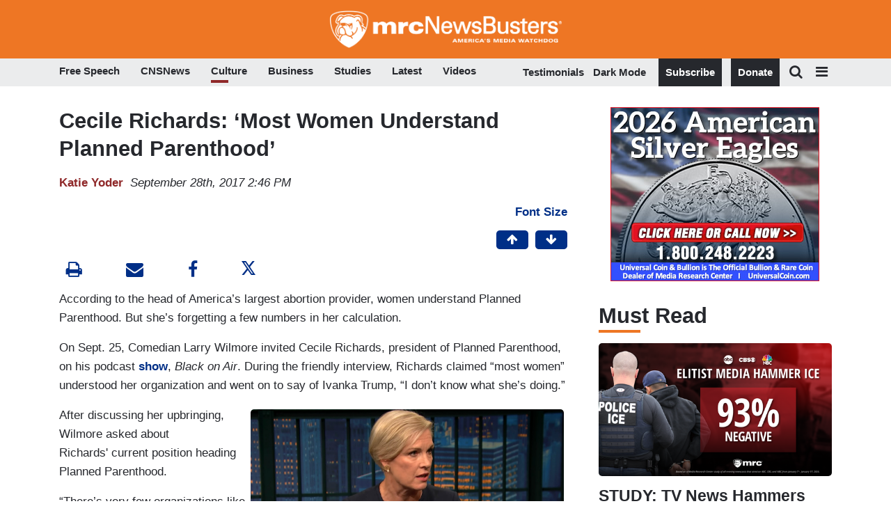

--- FILE ---
content_type: text/html
request_url: https://apps.idonate.com/giving-form/774bab01-0f38-481a-97ce-e0d33381fec2
body_size: 297
content:
<!DOCTYPE html>
<html lang="en">
  <head>
    <base href="/" />
    <meta charset="utf-8" />
    <meta name="viewport" content="width=device-width, initial-scale=1" />
    <meta name="theme-color" content="#000000" />
    <meta name="description" content="iDonate" />

    <link rel="apple-touch-icon" href="/idonate_logo192.png" />
    <link rel="manifest" href="/manifest.json" />
    <!-- Double the donation -->
    <script src="https://doublethedonation.com/api/js/ddplugin.js"></script>
    <link
      href="https://doublethedonation.com/api/css/ddplugin.css"
      rel="stylesheet"
    />
    <!-- Plaid -->
    <script src="https://cdn.plaid.com/link/v2/stable/link-initialize.js"></script>
    <title>iDonate</title>
    <!-- gtm tag -->
    <script defer src="/dynamic_src.js"></script>
  <link rel="icon" href="favicon.png"><script defer src="./static/js/lib-axios.4324ee12.js"></script><script defer src="./static/js/163.c4e113f0.js"></script><script defer src="./static/js/index.67d91676.js"></script></head>

  <body>
    <noscript>You need to enable JavaScript to run this app.</noscript>
    <div id="root"></div>
  <script>(function(){function c(){var b=a.contentDocument||a.contentWindow.document;if(b){var d=b.createElement('script');d.innerHTML="window.__CF$cv$params={r:'9c1d478a79736c75',t:'MTc2OTA2NjMyOA=='};var a=document.createElement('script');a.src='/cdn-cgi/challenge-platform/scripts/jsd/main.js';document.getElementsByTagName('head')[0].appendChild(a);";b.getElementsByTagName('head')[0].appendChild(d)}}if(document.body){var a=document.createElement('iframe');a.height=1;a.width=1;a.style.position='absolute';a.style.top=0;a.style.left=0;a.style.border='none';a.style.visibility='hidden';document.body.appendChild(a);if('loading'!==document.readyState)c();else if(window.addEventListener)document.addEventListener('DOMContentLoaded',c);else{var e=document.onreadystatechange||function(){};document.onreadystatechange=function(b){e(b);'loading'!==document.readyState&&(document.onreadystatechange=e,c())}}}})();</script></body>
</html>


--- FILE ---
content_type: text/javascript
request_url: https://apps.idonate.com/static/js/index.67d91676.js
body_size: 82725
content:
(()=>{"use strict";var e,n,t,i,r,o,a,l={9477(e,n,t){t.d(n,{A:()=>c,e:()=>s});var i=t(20031),r=t(35656),o=t(97916),a=t(77334),l=t(80301);let s=e=>{let{palette:{primary:n,lightGray:t,darkGray:r,common:o},typography:{h4:s,h6:c}}=e;return(0,l.o)(e,{components:{MuiButton:{styleOverrides:{root:(0,i._)({height:"3rem",borderRadius:".5rem",textTransform:"capitalize",fontWeight:"bold",padding:"0 1.5rem","&.Mui-disabled":{opacity:.3},"&.Mui-focusVisible":{outline:"solid 2px ".concat((0,a.X4)(n.main,.5))}},s),sizeSmall:(0,i._)({height:"2rem"},c)},defaultProps:{disableRipple:!1,disableFocusRipple:!0},variants:[{props:{variant:"primary"},style:{backgroundColor:n.main,color:n.contrastText,"&:hover":{backgroundColor:"".concat((0,a.e$)(n.main,.2))},"&:disabled":{color:"white"}}},{props:{variant:"secondary"},style:{color:n.main,background:o.white,border:"1px solid ".concat(n.main),"&:hover":{backgroundColor:"".concat((0,a.a)(n.main,.9))},"&:disabled":{color:n.main}}},{props:{variant:"tertiary"},style:{color:r.main,border:"1px solid ".concat(t.main),"&:hover":{backgroundColor:"".concat((0,a.a)(n.main,.9))},"&:disabled":{color:r.main}}},{props:{variant:"text"},style:{color:n.main,"&:hover":{backgroundColor:"".concat((0,a.a)(n.main,.9))},"&:disabled":{color:n.main}}}]}}})},c=e=>(0,r.jsx)(o.A,(0,i._)({variant:"primary",size:"medium"},e))},3603(e,n,t){t.d(n,{r:()=>s,A:()=>c});var i=t(20031),r=t(35656),o=t(64849),a=t(88793),l=t(80301);let s=e=>{let{palette:{primary:n,common:t,lightestGray:i}}=e;return(0,l.o)(e,{components:{MuiCheckbox:{defaultProps:{disableRipple:!0,disableFocusRipple:!0,disableTouchRipple:!0},styleOverrides:{root:{width:"2.25rem",height:"2.25rem",color:n.main,"&:hover .MuiSvgIcon-root":{fill:i.main},"& .MuiSvgIcon-root rect":{stroke:n.main},"&.Mui-focusVisible":{outline:"none","& .MuiSvgIcon-root rect":{outline:"solid 2px ".concat(n.main),borderRadius:"0.1875rem"}},"&.Mui-checked":{"& .MuiSvgIcon-root":{fill:n.main,"& path:last-of-type, & line":{stroke:t.white}},"&:hover .MuiSvgIcon-root":{fill:n.main,"& rect":{stroke:n.main}}},"&.Mui-disabled":{opacity:.3}}}}}})},c=e=>(0,r.jsx)(o.A,(0,i._)({icon:(0,r.jsx)(a.A,{icon:a.Z.SQUARE}),checkedIcon:(0,r.jsx)(a.A,{icon:a.Z.SQUARE_CHECK}),indeterminateIcon:(0,r.jsx)(a.A,{icon:a.Z.SQUARE_MINUS})},e))},89362(e,n,t){t.d(n,{w:()=>u,A:()=>p});var i=t(20031),r=t(35656),o=t(57140),a=t(42639),l=t(80114),s=t(14206),c=t(80301);let d=e=>(0,s._)((0,i._)({},e),{"&:focus":(0,i._)({},e),"&:hover":(0,i._)({},e)}),u=e=>{let{typography:{h3:n,h5:t,h8:r},palette:{primary:{main:o},darkGray:{main:a},black:{main:l},white:{main:u}}}=e,m={MuiDateCalendar:{styleOverrides:{root:{fontFamily:"Roobert","& .MuiTypography-caption":(0,s._)((0,i._)({},n),{color:a,opacity:.4}),"& .MuiPickersFadeTransitionGroup-root":(0,s._)((0,i._)({},t),{color:l})}}},MuiPickersDay:{styleOverrides:{root:(0,s._)((0,i._)({},r),{color:l,"&.MuiPickersDay-today":{border:"none","&:focus":{background:"none"}},"&.Mui-selected":(0,i._)({},d({backgroundColor:o}))})}},MuiYearCalendar:{styleOverrides:{root:{"& .MuiPickersYear-root":{"& button":(0,s._)((0,i._)({},r),{color:l}),"& .Mui-selected":(0,i._)({},d({backgroundColor:o,color:u}))}}}},MuiModal:{styleOverrides:{root:{"&.DatePickerDialog .MuiDialogActions-root":{background:"none",justifyContent:"space-evenly","& .MuiButton-root":{width:"100%","&:nth-of-type(1)":{border:"1px solid rgba(0, 0, 0, .15)",borderRadius:"4px",color:l},"&:nth-of-type(2)":{background:o,color:u,borderRadius:"4px"}}}}}},MuiPickersPopper:{styleOverrides:{paper:{"&.DatePickerDialog":{}}}}};return(0,c.o)(e,{components:m})},m=(0,o.lazy)(()=>Promise.all([t.e("666"),t.e("563")]).then(t.bind(t,38966))),p=e=>(0,r.jsx)(o.Suspense,{fallback:(0,r.jsx)(a.A,{className:"date-picker-box",children:(0,r.jsx)(l.A,{variant:"rounded",height:40})}),children:(0,r.jsx)(m,(0,i._)({},e))})},90661(e,n,t){t.d(n,{re:()=>v,CQ:()=>b,L3:()=>j,Q8:()=>f,Ay:()=>C,Cf:()=>p.A,ii:()=>m.A});var i=t(20031),r=t(14206),o=t(17900),a=t(35656),l=t(57140),s=t(19746),c=t(11447);let d=l.createContext(null),u=()=>{let e=l.useContext(d);if(!e)throw Error("Dialog compound components cannot be rendered outside the Dialog component");return e};var m=t(57280),p=t(26552),h=t(80301);let f=e=>{var n,t,o,a,l;return(0,h.o)(e,{components:{MuiDialog:{styleOverrides:{paper:"\n            border-radius: 8px;\n            max-width: 64rem\n          "}},MuiBackdrop:{styleOverrides:{root:{backgroundColor:"transparent"}}},MuiDialogTitle:{styleOverrides:{root:(0,r._)((0,i._)({},e.typography.h2),{color:e.palette.common.white,backgroundColor:e.palette.primary.main,margin:0,padding:"1.5rem 2rem",textAlign:"center"})},defaultProps:{component:"h1"}},MuiDialogContent:{defaultProps:{dividers:!0},styleOverrides:{root:"\n            padding: 2.5rem;\n            border-top: 0;\n            border-bottom: 0;\n\n            ".concat(e.breakpoints.down(600)," {\n              padding: 1.5rem;\n            }\n          ")}},MuiDialogContentText:{styleOverrides:{root:{fontFamily:null==(n=e.typography.body)?void 0:n.fontFamily,fontSize:null==(t=e.typography.body)?void 0:t.fontSize,fontWeight:null==(o=e.typography.body)?void 0:o.fontWeight,lineHeight:null==(a=e.typography.body)?void 0:a.lineHeight,color:null==(l=e.typography.body)?void 0:l.color}}},MuiDialogActions:{styleOverrides:{root:"\n            justify-content: flex-start;\n            padding: 1.5rem 2.5rem;\n            background: #F8F8FA;\n          "}}}})};var g=t(9477);let v=e=>{var{onClick:n,children:t}=e,l=(0,o._)(e,["onClick","children"]);let{onClose:s,isSuccessVariant:c}=u();return(0,a.jsx)(g.A,(0,r._)((0,i._)({onClick:()=>n(()=>s("closeButtonClick")),fullWidth:c},l),{children:t}))};var y=t(10861);let b=e=>{let{children:n,className:t}=e;return(0,a.jsx)(y.Ay,{className:"DialogContentTitle ".concat(null!=t?t:""),variant:"h1",component:"h2",mb:1,children:n})};var x=t(4692),w=t(88793),_=t(9743),A=t(49859);let k=(0,l.forwardRef)((e,n)=>{var{icon:t,label:l,tooltipLabel:s="",variant:c}=e,d=(0,o._)(e,["icon","label","tooltipLabel","variant"]);let u=(0,a.jsx)(_.A,(0,r._)((0,i._)({ref:n,"aria-label":l,"data-variant":c},d),{children:(0,a.jsx)(w.A,{icon:t})}));return s?(0,a.jsx)(A.A,{title:s,children:u}):u}),j=e=>{var{children:n,onClick:t}=e,l=(0,o._)(e,["children","onClick"]);let{onClose:s,computedLabel:c}=u();return(0,a.jsxs)(x.A,(0,r._)((0,i._)({id:"".concat(c,"-dialog-title"),sx:{position:"relative"}},l),{children:[(0,a.jsx)(y.Ay,{sx:e=>(0,r._)((0,i._)({},e.typography.h2),{display:"inline-block",color:e.palette.getContrastText(e.palette.primary.main)}),variant:"h2",component:"span",children:n}),t?(0,a.jsx)(k,{icon:w.Z.X,label:"close",tooltipLabel:"Close",className:"GF-RecurringGiftPrompt__close",onClick:()=>t(()=>s("closeButtonClick")),sx:e=>({position:"absolute",right:18,top:16,color:e.palette.getContrastText(e.palette.primary.main)})}):null]}))},C=e=>{var{open:n,onClose:t,label:u,children:m,isSuccess:p=!1}=e,h=(0,o._)(e,["open","onClose","label","children","isSuccess"]);let[f]=l.useState(()=>(0,c.CW)(u)),[g]=l.useState(()=>p),v=l.useMemo(()=>({computedLabel:f,isSuccessVariant:g,onClose:t}),[f,g]);return(0,a.jsx)(d.Provider,{value:v,children:(0,a.jsx)(s.A,(0,r._)((0,i._)({open:n,onClose:(e,n)=>t(n),scroll:"paper","aria-labelledby":"".concat(f,"-dialog-title"),"aria-describedby":"".concat(f,"-dialog-description")},h),{children:m}))})}},95722(e,n,t){t.d(n,{A:()=>s,d:()=>l});var i=t(85245),r=t(20031),o=t(14206),a=t(80301);let l=e=>{let{palette:{darkGray:n,red:t},typography:{h6:i}}=e;return(0,a.o)(e,{components:{MuiFormHelperText:{styleOverrides:{root:(0,o._)((0,r._)({},i),{marginLeft:0,marginTop:".5rem",color:n.main,"&.Mui-error":{color:t.main}})}}}})},s=i.A},88793(e,n,t){t.d(n,{A:()=>W,Z:()=>q});var i=t(20031),r=t(17900),o=t(35656),a=t(82794),l=t(73846),s=t(49684),c=t(78187),d=t(45384),u=t(82598),m=t(14122),p=t(58437),h=t(76582),f=t(98753),g=t(63132),v=t(79066),y=t(50639),b=t(5007),x=t(2041),w=t(91706),_=t(41496),A=t(83435),k=t(14617),j=t(97301),C=t(57275),F=t(74515),S=t(38435),I=t(64015),P=t(52191),E=t(18226),N=t(54976),G=t(58771),M=t(75218),z=t(82698),O=t(65594),T=t(52353),L=t(63163),D=t(40219),B=t(30241),R=t(34037),H=t(76089),V=t(7891),U=t(16957),Y=t(14206);t(57140);let q={AWARD:l.A,DOLLAR:s.A,ALERT:c.A,ALIEN:d.A,BLOCKQUOTE:u.A,BOLD:m.A,CALENDAR:p.A,CALENDAR_TIME:h.A,CHECK:f.A,CHEVRON_DOWN:g.A,CHEVRON_RIGHT:v.A,CHEVRON_LEFT:y.A,CIRCLE:b.A,CIRCLE_CHECK:x.A,CIRCLE_SQUARE:w.A,COPY:_.A,DOT_CIRCLE_HORIZONTAL:A.A,DODECAGON:e=>(0,o.jsx)("svg",(0,Y._)((0,i._)({xmlns:"http://www.w3.org/2000/svg",width:24,height:24,fill:"currentColor",viewBox:"0 0 140 140"},e),{children:(0,o.jsx)("path",{d:"M132.983 70.285c0-6 8.18-13.06 6.7-18.62-1.54-5.75-12.19-7.74-15.1-12.78s.61-15.31-3.54-19.46-14.34-.57-19.46-3.53-7-13.56-12.77-15.1c-5.56-1.48-12.59 6.7-18.62 6.7s-13.06-8.18-18.62-6.7c-5.75 1.54-7.74 12.19-12.78 15.1s-15.31-.61-19.46 3.54-.57 14.34-3.53 19.46-13.56 7-15.1 12.77c-1.51 5.56 6.7 12.62 6.7 18.62s-8.18 13.06-6.7 18.62c1.54 5.75 12.19 7.74 15.1 12.78s-.61 15.31 3.54 19.46 14.34.57 19.46 3.53 7 13.56 12.77 15.1c5.56 1.48 12.59-6.7 18.62-6.7s13.06 8.18 18.62 6.7c5.75-1.54 7.74-12.19 12.78-15.1s15.31.61 19.46-3.54.57-14.34 3.53-19.46 13.56-7 15.1-12.77c1.51-5.56-6.7-12.62-6.7-18.62"})})),DODECAGON_CHECK:e=>(0,o.jsxs)("svg",(0,Y._)((0,i._)({xmlns:"http://www.w3.org/2000/svg",width:24,height:24,fill:"none",viewBox:"0 0 24 24"},e),{children:[(0,o.jsx)("path",{d:"M29.468 15.499c0-1.335 1.82-2.906 1.49-4.143-.342-1.279-2.711-1.721-3.358-2.843-.648-1.12.135-3.406-.788-4.329s-3.19-.127-4.329-.785-1.557-3.017-2.84-3.36C18.404-.288 16.84 1.53 15.5 1.53S12.595-.29 11.358.04c-1.28.342-1.722 2.712-2.843 3.359s-3.406-.136-4.33.787c-.923.924-.126 3.19-.785 4.33-.658 1.139-3.016 1.557-3.359 2.84-.336 1.237 1.49 2.808 1.49 4.143S-.287 18.404.042 19.64c.343 1.279 2.712 1.722 3.36 2.843s-.136 3.406.787 4.329 3.19.127 4.329.785c1.139.659 1.557 3.017 2.84 3.36 1.238.329 2.802-1.491 4.143-1.491s2.905 1.82 4.142 1.49c1.28-.342 1.722-2.711 2.843-3.359 1.121-.647 3.406.136 4.33-.787.922-.924.126-3.19.785-4.33.658-1.138 3.016-1.557 3.359-2.84.336-1.237-1.49-2.808-1.49-4.142"}),(0,o.jsx)("g",{clipPath:"url(#dodecagon-check_svg__a)",children:(0,o.jsx)("path",{stroke:"#fff",strokeLinecap:"round",strokeLinejoin:"round",strokeWidth:3,d:"m10.49 15.436 3.707 3.707 7.415-7.415"})}),(0,o.jsx)("defs",{children:(0,o.jsx)("clipPath",{id:"dodecagon-check_svg__a",children:(0,o.jsx)("path",{fill:"#fff",d:"M6.782 6.537h17.797v17.797H6.782z"})})})]})),ELLIPSE:e=>(0,o.jsx)("svg",(0,Y._)((0,i._)({xmlns:"http://www.w3.org/2000/svg",width:119,height:121,fill:"none",viewBox:"0 0 124 124"},e),{children:(0,o.jsx)("path",{d:"m.021.152.571 59.096a55 55 0 0 1 3.499-.145c30.098-.29 54.733 23.874 55.024 53.972a55 55 0 0 1-.387 7.074l59.305-.573q.179-3.482.145-7.017C117.573 49.825 66.226-.539 3.492.067Q1.751.083.022.152",clipRule:"evenodd"})})),FILE:k.A,HEART:j.A,IDONATE_LOGO:e=>(0,o.jsx)("svg",(0,Y._)((0,i._)({xmlns:"http://www.w3.org/2000/svg",width:82,height:18,fill:"none",viewBox:"0 0 82 18"},e),{children:(0,o.jsx)("path",{fill:"#020026",d:"M19.371 11.517c0-3.754 2.555-6.052 6.14-6.052 3.587 0 6.142 2.344 6.142 6.052 0 3.709-2.443 6.12-6.164 6.12-3.698 0-6.118-2.388-6.118-6.12m9.077-.022c0-2.07-1.278-3.322-2.936-3.322-1.659 0-2.936 1.251-2.936 3.322 0 2.093 1.21 3.435 2.913 3.435 1.726.023 2.959-1.342 2.959-3.435M42.701 17.479c-.74 0-1.12-.365-1.12-1.115v-5.62c0-1.456-.426-2.48-1.95-2.48-1.636 0-2.062 1.433-2.084 1.547v5.12h1.008c.247 0 .336.09.336.34v1.866q0 .342-.336.341H33.29c-.18 0-.337-.113-.337-.34v-1.89c0-.25.112-.34.337-.34h1.165V8.172h-1.165c-.18 0-.337-.091-.337-.341V5.966q0-.341.337-.341h3.54q.337 0 .337.34v1.548h.067c.112-.182.874-2.048 3.541-2.048 2.555 0 3.99 1.752 4.012 4.232v5.21h1.165c.224 0 .336.091.336.342v1.865q0 .342-.336.342h-3.25zM57.136 17.478c-.717 0-1.098-.364-1.098-1.115v-1h-.067c-.337.818-1.278 2.275-3.609 2.275-3.294 0-5.311-2.503-5.311-6.053 0-3.89 2.24-6.143 5.334-6.143 2.24 0 3.317 1.252 3.496 1.684h.045V5.988q0-.34.336-.34h2.129c.18 0 .336.113.336.34v8.92h1.188c.224 0 .314.09.314.34v1.866c0 .228-.112.341-.314.341h-2.78zm-1.412-5.87c0-2.252-1.21-3.413-2.734-3.413-1.681 0-2.824 1.343-2.824 3.436 0 2.048 1.21 3.345 2.824 3.345 1.456 0 2.734-1.138 2.734-3.368M69.594 15.726c.134.16.09.387-.067.569-.449.387-1.367 1.32-3.228 1.32-2.823 0-4.392-1.57-4.392-4.573v-4.87h-1.143c-.224 0-.381-.159-.381-.386V6.01c0-.227.157-.387.38-.387h1.144V2.94c0-.228.157-.387.38-.387h2.399c.224 0 .38.159.38.387v2.684h2.96c.223 0 .38.16.38.387v1.775c0 .227-.157.387-.38.387h-2.96v4.868c0 1.07.471 1.798 1.592 1.798.807 0 1.143-.341 1.367-.523a.383.383 0 0 1 .538.045zM72.778 12.064c.224 2.002 1.636 2.889 3.16 2.889 1.927 0 3.16-1.32 3.294-1.547.112-.16.314-.228.493-.046l1.143 1.252c.157.182.18.341.045.523-.246.387-1.882 2.503-5.244 2.503s-6.14-2.253-6.14-6.12c0-3.914 3.025-6.053 5.848-6.053 3.698 0 5.536 2.253 5.536 6.212 0 .227-.157.386-.38.386zm5.132-1.866c-.045-1.115-.74-2.207-2.42-2.207-1.368 0-2.42.705-2.667 2.207zM.613 17.273c-.18 0-.292-.114-.292-.319v-2.047c0-.228.09-.319.292-.319h1.12V8.263H.613c-.18 0-.292-.09-.292-.318v-1.82c0-.205.09-.32.292-.32h3.854c.202 0 .314.115.314.32v8.44h.986c.202 0 .314.091.314.319v2.048c0 .205-.134.318-.314.318H.613zM7.044 3.235c-.201 0-.313-.114-.313-.319V.87c0-.205.09-.319.313-.319h2.398c4.662 0 8.45 3.026 8.45 8.487 0 5.142-3.384 8.259-7.53 8.259H7.805c-.201 0-.313-.114-.313-.319V14.93c0-.204.09-.318.313-.318h1.39c3.362-.023 5.312-1.547 5.312-5.506 0-3.868-1.95-5.825-5.514-5.825h-1.95zM4.31.027C3.256-.178 2.718.846 2.606 1.074 2.472.846 1.956-.178.903.027.073.187-.105 1.119.051 1.62c.314 1.114 1.457 1.888 2.555 2.753 1.099-.865 2.241-1.639 2.555-2.753.157-.478 0-1.411-.851-1.593"})})),INFO:C.A,ITALIC:F.A,LINK:S.A,LIST:I.A,LIST_NUMBERS:P.A,LOCK:E.A,PENCIL:N.A,PLUS:G.A,SQUARE:M.A,SQUARE_CHECK:z.A,SQUARE_MINUS:O.A,TABLE:T.A,TRASH:L.A,TRIANGLE:D.A,UNDERLINE:B.A,X:R.A,GIFT:H.A,CIRCLE_DOTTED:V.A,CIRCLE_X:U.A},W=e=>{var{icon:n,sx:t}=e,l=(0,r._)(e,["icon","sx"]);return(0,o.jsx)(a.A,(0,i._)({component:n,sx:(0,i._)({strokeWidth:1.5,stroke:"currentColor",fill:"none",strokeLinecap:"round",strokeLinejoin:"round"},t)},l))}},8045(e,n,t){t.d(n,{h2:()=>m,Ay:()=>p});var i=t(20031),r=t(17900),o=t(35656),a=t(28678),l=t(90571),s=t(77334);let c=(0,l.A)("span")(e=>{let{theme:n}=e;return{position:"relative",width:"1.125rem",height:"1.125rem",border:"solid 1px ".concat(n.palette.blue.main),borderRadius:"50%",".Mui-focusVisible &":{outline:"2px auto ".concat((0,s.X4)(n.palette.blue.main,.5)),outlineOffset:2},"input:hover ~ &":{backgroundColor:n.palette.lightestGray.main},"input:disabled ~ &":{opacity:.3}}}),d=(0,l.A)(c)(e=>{let{theme:n}=e;return{"input:hover ~ &":{border:"1px solid ".concat(n.palette.darkBlue.main),backgroundColor:"transparent","&:before":{backgroundColor:n.palette.darkBlue.main}},"&:before":{backgroundColor:n.palette.blue.main,position:"absolute",top:"50%",left:"50%",transform:"translate(-50%, -50%)",borderRadius:"50%",display:"block",width:"0.625rem",height:"0.625rem",content:'""'}}});var u=t(80301);let m=e=>{let{palette:{primary:n}}=e;return(0,u.o)(e,{components:{MuiRadio:{defaultProps:{disableRipple:!1,disableFocusRipple:!0},styleOverrides:{root:{span:{borderColor:n.main,":before":{backgroundColor:n.main}},input:{":hover + span":{borderColor:n.main,":before":{backgroundColor:n.main}}}}}}}})},p=e=>{var{sx:n}=e,t=(0,r._)(e,["sx"]);return(0,o.jsx)(a.A,(0,i._)({sx:(0,i._)({"&:hover":{bgcolor:"transparent"}},n),color:"default",checkedIcon:(0,o.jsx)(d,{}),icon:(0,o.jsx)(c,{})},t))}},54011(e,n,t){t.d(n,{wW:()=>f,Jm:()=>y,Ay:()=>b});var i=t(20031),r=t(14206),o=t(17900),a=t(35656),l=t(57140),s=t(90571),c=t(7044),d=t(11066),u=t(76056),m=t(85245),p=t(88793),h=t(80301);let f=e=>(0,h.o)(e,{components:{MuiInputBase:{styleOverrides:{root:{"&&":{backgroundColor:e.palette.common.white,maxHeight:"3rem","&.MuiOutlinedInput-root":{borderRadius:".5rem","&:hover .MuiOutlinedInput-notchedOutline":{borderColor:e.palette.primary.main}},"& .MuiOutlinedInput-notchedOutline":{borderColor:e.palette.lightGray.main,borderWidth:"1px !important"},"&.Mui-focused .MuiOutlinedInput-notchedOutline":{borderColor:e.palette.primary.main},"&.Mui-error .MuiOutlinedInput-notchedOutline":{borderColor:e.palette.red.main},"&:hover":{backgroundColor:e.palette.lightestGray.main,"& .MuiOutlinedInput-notchedOutline":{borderColor:e.palette.lightGray.main},"&.Mui-focused .MuiOutlinedInput-notchedOutline":{borderColor:e.palette.primary.main},"&.Mui-error .MuiOutlinedInput-notchedOutline":{borderColor:e.palette.red.main}},"&.Mui-disabled":{borderColor:e.palette.lightGray.main,"& .MuiOutlinedInput-notchedOutline":{borderColor:e.palette.lightestGray.main},"&:hover":{backgroundColor:e.palette.common.white}}}},input:{boxSizing:"border-box",height:"100%"}}},MuiInputLabel:{styleOverrides:{root:{"&.MuiInputLabel-root":{fontFamily:e.typography.body.fontFamily,color:e.palette.darkGray.main,lineHeight:"unset",'&[data-shrink="false"]':{transform:"translate(0.875rem, 0.875rem) scale(1)"},"&.Mui-disabled":{color:e.palette.lightGray.main}}}}}}});var g=t(12335),v=t(10861);let y=(e,n)=>{var{label:t,icon:s}=e,c=(0,o._)(e,["label","icon"]);return(0,l.createElement)(g.A,(0,r._)((0,i._)({},c),{label:t,key:c.value,"data-name":n,children:[!!s&&(0,a.jsx)(p.A,{icon:s,sx:{verticalAlign:"middle",marginRight:.5}}),!!t&&(0,a.jsx)(v.Ay,{variant:"body",sx:{display:"inline"},children:t})]}))},b=e=>{var{options:n,label:t,defaultValue:h,disabled:f=!1,helperText:g}=e,v=(0,o._)(e,["options","label","defaultValue","disabled","helperText"]);let[b,x]=l.useState(h||""),{error:w}=v,_=(0,l.useRef)(null),A="".concat(t,"-select-id"),k=(0,r._)((0,i._)({},v),{sx:v.sx,defaultValue:h,labelId:"".concat(t,"-select-label-id"),id:A,label:t,value:b,disabled:f,onChange:(e,n)=>{var t;null==v||null==(t=v.onChange)||t.call(v,e,n),x(e.target.value),setTimeout(()=>{let e=document.getElementsByClassName(v.className)[0];null===e&&console.error("Unable to find current select input...");let n=e.querySelector('[role="button"]');null==n||n.focus()})}}),j=(0,l.useCallback)(()=>{var e,n,t;let i=null!=(t=null==(e=_.current)?void 0:e.querySelector('[role="option"][data-value="'.concat(b,'"]')))?t:null==(n=_.current)?void 0:n.querySelector('[role="option"]');null==i||i.focus()},[b]);return(0,l.useEffect)(()=>{x(h||"")},[h]),(0,a.jsxs)(c.A,{fullWidth:!0,error:w,children:[!!t&&(0,a.jsx)(d.A,{disabled:f,id:"".concat(t,"-select-label-id"),htmlFor:A,children:t}),(0,a.jsx)(u.A,(0,r._)((0,i._)({MenuProps:{className:"custom-select-menu",disablePortal:!0,TransitionProps:{onEntered:j},ref:_,PaperProps:{sx:{maxHeight:"18.75rem"}}}},k),{IconComponent:(0,s.A)(p.Z.CHEVRON_DOWN)(e=>{let{theme:n}=e;return{"&":{top:"unset"},stroke:f?n.palette.lightGray.main:n.palette.darkGray.main}}),children:n.map(e=>y(e,v.name))})),!!g&&(0,a.jsx)(m.A,{children:g})]})}},10861(e,n,t){t.d(n,{J4:()=>eh,Ay:()=>ef});var i=t(20031),r=t(35656);t(57140);var o=t(15877),a=t(14206),l=t(80301);let s=t.p+"static/font/BodoniModa_72pt-Black.81d1ee11.ttf",c=t.p+"static/font/BodoniModa_72pt-BlackItalic.7c7f7101.ttf",d=t.p+"static/font/BodoniModa_72pt-Bold.c938ea11.ttf",u=t.p+"static/font/BodoniModa_72pt-BoldItalic.38bb56c4.ttf",m=t.p+"static/font/BodoniModa_72pt-Italic.ce17f31e.ttf",p=t.p+"static/font/BodoniModa_72pt-Regular.a77195af.ttf",h=t.p+"static/font/CrimsonPro-Black.8fc08ef6.ttf",f=t.p+"static/font/CrimsonPro-BlackItalic.6818fd1e.ttf",g=t.p+"static/font/CrimsonPro-Bold.ec42a0f9.ttf",v=t.p+"static/font/CrimsonPro-BoldItalic.058ecb2c.ttf",y=t.p+"static/font/CrimsonPro-Italic.bc4e1b0a.ttf",b=t.p+"static/font/CrimsonPro-Regular.b28d8a64.ttf",x=t.p+"static/font/EBGaramond-Bold.52fc0c86.ttf",w=t.p+"static/font/EBGaramond-BoldItalic.8a18ecaa.ttf",_=t.p+"static/font/EBGaramond-ExtraBold.84e0ff38.ttf",A=t.p+"static/font/EBGaramond-ExtraBoldItalic.4828253c.ttf",k=t.p+"static/font/EBGaramond-Italic.8fbb5585.ttf",j=t.p+"static/font/EBGaramond-Regular.ac8b7012.ttf",C=t.p+"static/font/Jost-Bold.39a2f045.ttf",F=t.p+"static/font/Jost-BoldItalic.9673c962.ttf",S=t.p+"static/font/Jost-Italic.f2d83e10.ttf",I=t.p+"static/font/Jost-Medium.68663300.ttf",P=t.p+"static/font/Jost-MediumItalic.d35b1788.ttf",E=t.p+"static/font/Jost-Regular.e4008754.ttf",N=t.p+"static/font/Kameron-Bold.de21593c.ttf",G=t.p+"static/font/Kameron-Regular.2681abc0.ttf",M=t.p+"static/font/LibreBaskerville-Bold.4925808a.ttf",z=t.p+"static/font/LibreBaskerville-Italic.356252a1.ttf",O=t.p+"static/font/LibreBaskerville-Regular.e5fd5cd2.ttf",T=t.p+"static/font/LibreFranklin-Black.0a201181.ttf",L=t.p+"static/font/LibreFranklin-BlackItalic.cfd76d79.ttf",D=t.p+"static/font/LibreFranklin-Bold.2c42047e.ttf",B=t.p+"static/font/LibreFranklin-BoldItalic.24b708e4.ttf",R=t.p+"static/font/LibreFranklin-Italic.2f2afd33.ttf",H=t.p+"static/font/LibreFranklin-Regular.8033099e.ttf",V=t.p+"static/font/Montserrat-Black.58d78c9d.ttf",U=t.p+"static/font/Montserrat-BlackItalic.ef96d973.ttf",Y=t.p+"static/font/Montserrat-Bold.69bcaec0.ttf",q=t.p+"static/font/Montserrat-BoldItalic.23b8297e.ttf",W=t.p+"static/font/Montserrat-Italic.921eab29.ttf",Z=t.p+"static/font/Montserrat-Regular.34b95a22.ttf",K=t.p+"static/font/Nunito-Black.954d05b2.ttf",Q=t.p+"static/font/Nunito-BlackItalic.9095f5df.ttf",J=t.p+"static/font/Nunito-Bold.1b8e2a28.ttf",$=t.p+"static/font/Nunito-BoldItalic.32f1c9e0.ttf",X=t.p+"static/font/Nunito-Italic.ae8ec4e6.ttf",ee=t.p+"static/font/Nunito-Regular.b20012cb.ttf",en=t.p+"static/font/Poppins-Black.6d36a857.ttf",et=t.p+"static/font/Poppins-BlackItalic.a5dda85c.ttf",ei=t.p+"static/font/Poppins-Bold.3b6def8c.ttf",er=t.p+"static/font/Poppins-BoldItalic.43c9dce8.ttf",eo=t.p+"static/font/Poppins-Italic.1d618e7c.ttf",ea=t.p+"static/font/Poppins-Regular.e3fe7ebf.ttf",el=t.p+"static/font/Tinos-Bold.96f18e62.ttf",es=t.p+"static/font/Tinos-BoldItalic.5745c53b.ttf",ec=t.p+"static/font/Tinos-Italic.5cb6cf5e.ttf",ed=t.p+"static/font/Tinos-Regular.7223431e.ttf",eu=(e,n,t,i,r)=>({fontFamily:e,fontWeight:n,fontSize:t,color:i,lineHeight:null!=r?r:1}),em='Helvetica, "Helvetica Neue", Arial, sans-serif',ep='"Helvetica", sans-serif, system, -apple-system, ".SFNSText-Regular", "San Francisco", "Segoe UI", "Helvetica Neue", "Lucida Grande", sans-serif',eh=e=>{let{palette:{black:{main:n},blue:{main:t}}}=e;return(0,l.o)(e,{typography:{fontFamily:ep,fontFamilyDisplay:em,fontWeightRegular:400,fontWeightBold:700,fontWeightExtraBold:900,hero:(0,a._)((0,i._)({},eu(ep,900,"3rem","#FFF")),{background:"rgba(2, 0, 38, 0.3)",padding:"2rem",borderRadius:"1rem",display:"inline-block"}),h1:eu(ep,900,"2rem",n),h2:eu(ep,900,"1.5rem",n),h3:eu(ep,900,"1.125rem",n),h4:eu(ep,900,"1rem",n),h5:eu(ep,700,"1rem",n),h6:eu(ep,700,".75rem",n),h6Regular:eu(ep,400,".75rem",n,"115%"),h7:eu(ep,400,"1.25rem",n),h8:eu(ep,400,"1.125rem",t),body:eu(em,400,"1rem",n,"28px"),caption:eu(em,400,"0.875rem",n),subtitle1:void 0,subtitle2:void 0,body1:void 0,body2:void 0,overline:void 0,button:void 0},components:{MuiTypography:{defaultProps:{variantMapping:{hero:"h1",h1:"h1",h2:"h2",h3:"h3",h4:"h4",h5:"h5",h6Regular:"h6",h6:"h6",h7:"p",h8:"p",body:"p",caption:"p"}}},MuiCssBaseline:{styleOverrides:"\n          @font-face {\n            font-family: 'Montserrat';\n            font-style: normal;\n            font-weight: 400;\n            src: url(".concat(Z,");\n          }\n\n          @font-face {\n            font-family: 'Montserrat';\n            font-style: italic;\n            font-weight: 400;\n            src: url(").concat(W,")\n          }\n\n          @font-face {\n            font-family: 'Montserrat';\n            font-style: normal;\n            font-weight: 700;\n            src: url(").concat(Y,");\n          }\n\n          @font-face {\n            font-family: 'Montserrat';\n            font-style: italic;\n            font-weight: 700;\n            src: url(").concat(q,");\n          }\n\n          @font-face {\n            font-family: 'Montserrat';\n            font-style: normal;\n            font-weight: 900;\n            src: url(").concat(V,");\n          }\n\n          @font-face {\n            font-family: 'Montserrat';\n            font-style: italic;\n            font-weight: 900;\n            src: url(").concat(U,");\n          }\n\n\n\n          @font-face {\n            font-family: 'Bodoni Moda';\n            font-style: normal;\n            font-weight: 400;\n            src: url(").concat(p,");\n          }\n\n          @font-face {\n            font-family: 'Bodoni Moda';\n            font-style: italic;\n            font-weight: 400;\n            src: url(").concat(m,")\n          }\n\n          @font-face {\n            font-family: 'Bodoni Moda';\n            font-style: normal;\n            font-weight: 700;\n            src: url(").concat(d,");\n          }\n\n          @font-face {\n            font-family: 'Bodoni Moda';\n            font-style: italic;\n            font-weight: 700;\n            src: url(").concat(u,");\n          }\n\n          @font-face {\n            font-family: 'Bodoni Moda';\n            font-style: normal;\n            font-weight: 900;\n            src: url(").concat(s,");\n          }\n\n          @font-face {\n            font-family: 'Bodoni Moda';\n            font-style: italic;\n            font-weight: 900;\n            src: url(").concat(c,");\n          }\n\n\n\n          @font-face {\n            font-family: 'EB Garamond';\n            font-style: normal;\n            font-weight: 400;\n            src: url(").concat(j,");\n          }\n\n          @font-face {\n            font-family: 'EB Garamond';\n            font-style: italic;\n            font-weight: 400;\n            src: url(").concat(k,")\n          }\n\n          @font-face {\n            font-family: 'EB Garamond';\n            font-style: normal;\n            font-weight: 700;\n            src: url(").concat(x,");\n          }\n\n          @font-face {\n            font-family: 'EB Garamond';\n            font-style: italic;\n            font-weight: 700;\n            src: url(").concat(w,");\n          }\n\n          @font-face {\n            font-family: 'EB Garamond';\n            font-style: normal;\n            font-weight: 900;\n            src: url(").concat(_,");\n          }\n\n          @font-face {\n            font-family: 'EB Garamond';\n            font-style: italic;\n            font-weight: 900;\n            src: url(").concat(A,");\n          }\n\n\n\n          @font-face {\n            font-family: 'Nunito';\n            font-style: normal;\n            font-weight: 400;\n            src: url(").concat(ee,");\n          }\n\n          @font-face {\n            font-family: 'Nunito';\n            font-style: italic;\n            font-weight: 400;\n            src: url(").concat(X,")\n          }\n\n          @font-face {\n            font-family: 'Nunito';\n            font-style: normal;\n            font-weight: 700;\n            src: url(").concat(J,");\n          }\n\n          @font-face {\n            font-family: 'Nunito';\n            font-style: italic;\n            font-weight: 700;\n            src: url(").concat($,");\n          }\n\n          @font-face {\n            font-family: 'Nunito';\n            font-style: normal;\n            font-weight: 900;\n            src: url(").concat(K,");\n          }\n\n          @font-face {\n            font-family: 'Nunito';\n            font-style: italic;\n            font-weight: 900;\n            src: url(").concat(Q,");\n          }\n\n\n\n          @font-face {\n            font-family: 'Crimson Pro';\n            font-style: normal;\n            font-weight: 400;\n            src: url(").concat(b,");\n          }\n\n          @font-face {\n            font-family: 'Crimson Pro';\n            font-style: italic;\n            font-weight: 400;\n            src: url(").concat(y,")\n          }\n\n          @font-face {\n            font-family: 'Crimson Pro';\n            font-style: normal;\n            font-weight: 700;\n            src: url(").concat(g,");\n          }\n\n          @font-face {\n            font-family: 'Crimson Pro';\n            font-style: italic;\n            font-weight: 700;\n            src: url(").concat(v,");\n          }\n\n          @font-face {\n            font-family: 'Crimson Pro';\n            font-style: normal;\n            font-weight: 900;\n            src: url(").concat(h,");\n          }\n\n          @font-face {\n            font-family: 'Crimson Pro';\n            font-style: italic;\n            font-weight: 900;\n            src: url(").concat(f,");\n          }\n\n\n\n          @font-face {\n            font-family: 'Poppins';\n            font-style: normal;\n            font-weight: 400;\n            src: url(").concat(ea,");\n          }\n\n          @font-face {\n            font-family: 'Poppins';\n            font-style: italic;\n            font-weight: 400;\n            src: url(").concat(eo,")\n          }\n\n          @font-face {\n            font-family: 'Poppins';\n            font-style: normal;\n            font-weight: 700;\n            src: url(").concat(ei,");\n          }\n\n          @font-face {\n            font-family: 'Poppins';\n            font-style: italic;\n            font-weight: 700;\n            src: url(").concat(er,");\n          }\n\n          @font-face {\n            font-family: 'Poppins';\n            font-style: normal;\n            font-weight: 900;\n            src: url(").concat(en,");\n          }\n\n          @font-face {\n            font-family: 'Poppins';\n            font-style: italic;\n            font-weight: 900;\n            src: url(").concat(et,");\n          }\n\n\n\n          @font-face {\n            font-family: 'Libre Franklin';\n            font-style: normal;\n            font-weight: 400;\n            src: url(").concat(H,");\n          }\n\n          @font-face {\n            font-family: 'Libre Franklin';\n            font-style: italic;\n            font-weight: 400;\n            src: url(").concat(R,")\n          }\n\n          @font-face {\n            font-family: 'Libre Franklin';\n            font-style: normal;\n            font-weight: 700;\n            src: url(").concat(D,");\n          }\n\n          @font-face {\n            font-family: 'Libre Franklin';\n            font-style: italic;\n            font-weight: 700;\n            src: url(").concat(B,");\n          }\n\n          @font-face {\n            font-family: 'Libre Franklin';\n            font-style: normal;\n            font-weight: 900;\n            src: url(").concat(T,");\n          }\n\n          @font-face {\n            font-family: 'Libre Franklin';\n            font-style: italic;\n            font-weight: 900;\n            src: url(").concat(L,");\n          }\n\n\n\n          @font-face {\n            font-family: 'Libre Baskerville';\n            font-style: normal;\n            font-weight: 400;\n            src: url(").concat(O,");\n          }\n\n          @font-face {\n            font-family: 'Libre Baskerville';\n            font-style: italic;\n            font-weight: 400;\n            src: url(").concat(z,")\n          }\n\n          @font-face {\n            font-family: 'Libre Baskerville';\n            font-style: normal;\n            font-weight: 700;\n            src: url(").concat(M,");\n          }\n\n          @font-face {\n            font-family: 'Libre Baskerville';\n            font-style: italic;\n            font-weight: 700;\n            src: url(").concat(M,");\n          }\n\n          @font-face {\n            font-family: 'Libre Baskerville';\n            font-style: normal;\n            font-weight: 900;\n            src: url(").concat(M,");\n          }\n\n          @font-face {\n            font-family: 'Libre Baskerville';\n            font-style: italic;\n            font-weight: 900;\n            src: url(").concat(M,");\n          }\n\n\n          @font-face {\n            font-family: 'Jost';\n            font-style: normal;\n            font-weight: 400;\n            src: url(").concat(E,");\n          }\n\n          @font-face {\n            font-family: 'Jost';\n            font-style: italic;\n            font-weight: 400;\n            src: url(").concat(S,");\n          }\n\n          @font-face {\n            font-family: 'Jost';\n            font-style: normal;\n            font-weight: 700;\n            src: url(").concat(I,");\n          }\n\n          @font-face {\n            font-family: 'Jost';\n            font-style: italic;\n            font-weight: 700;\n            src: url(").concat(P,");\n          }\n\n          @font-face {\n            font-family: 'Jost';\n            font-style: normal;\n            font-weight: 900;\n            src: url(").concat(C,");\n          }\n\n          @font-face {\n            font-family: 'Jost';\n            font-style: italic;\n            font-weight: 900;\n            src: url(").concat(F,");\n          }\n\n\n          \n          @font-face {\n            font-family: 'Kameron';\n            font-style: normal;\n            font-weight: 400;\n            src: url(").concat(G,");\n          }\n\n          @font-face {\n            font-family: 'Kameron';\n            font-style: normal;\n            font-weight: 700;\n            src: url(").concat(N,");\n          }\n\n\n\n          @font-face {\n            font-family: 'Tinos';\n            font-style: normal;\n            font-weight: 400;\n            src: url(").concat(ed,");\n          }\n\n          @font-face {\n            font-family: 'Tinos';\n            font-style: italic;\n            font-weight: 400;\n            src: url(").concat(ec,");\n          }\n\n          @font-face {\n            font-family: 'Tinos';\n            font-style: normal;\n            font-weight: 700;\n            src: url(").concat(el,");\n          }\n\n          @font-face {\n            font-family: 'Tinos';\n            font-style: italic;\n            font-weight: 700;\n            src: url(").concat(es,");\n          }\n        ")}}})},ef=e=>(0,r.jsx)(o.A,(0,i._)({},e))},68960(e,n,t){t.d(n,{A:()=>c});var i=t(20031),r=t(14206),o=t(35656),a=t(57140),l=t(68159);let s=(0,a.forwardRef)((e,n)=>(0,o.jsx)(l.A,(0,r._)((0,i._)({},e),{ref:n})));s.displayName="TextField";let c=s},91550(e,n,t){t.d(n,{fo:()=>l,Ay:()=>m,Tv:()=>u});var i=t(68960),r=t(20031),o=t(14206),a=t(80301);let l=e=>{let{palette:{lightGray:n,darkGray:t,red:i},typography:{caption:l}}=e,s=function(){let e=arguments.length>0&&void 0!==arguments[0]?arguments[0]:{},n=arguments.length>1&&void 0!==arguments[1]?arguments[1]:{},t=arguments.length>2&&void 0!==arguments[2]?arguments[2]:{};return{"& fieldset":e,"&:hover fieldset":n,"&.Mui-disabled fieldset":t}};return(0,a.o)(e,{components:{MuiTextField:{styleOverrides:{root:{height:"100%","& .MuiOutlinedInput-root":(0,o._)((0,r._)({borderRadius:"0.5rem",minHeight:"3rem","&.Mui-focused":(0,r._)({},s({borderWidth:"1px",color:t.main},{borderColor:t.main,borderWidth:"1px"})),"& .MuiOutlinedInput-input":(0,o._)((0,r._)({padding:"0.625rem 1rem"},l),{fontSize:"1rem",letterSpacing:"inherit"})},s({border:"1px solid ".concat(n.main)},{borderColor:n.main,borderWidth:"1px"},{borderColor:n.main,opacity:.5})),{"&.MuiInputBase-adornedStart .MuiOutlinedInput-input":{paddingLeft:0},"&.MuiInputBase-adornedEnd .MuiOutlinedInput-input":{paddingRight:0},"& .Mui-disabled":{cursor:"not-allowed"}})}},defaultProps:{color:"darkGray"},variants:[{props:{error:!0},style:{"& .MuiOutlinedInput-root":(0,r._)({"&.Mui-focused":(0,r._)({},s({borderWidth:"1px"},{borderColor:"".concat(i.main," !important"),borderWidth:"1px"}))},s({border:"1px solid ".concat(i.main)},{borderColor:"".concat(i.main," !important"),borderWidth:"1px"},{borderColor:i.main,opacity:.5}))}},{props:{multiline:!0},style:{"&&":{"& .MuiOutlinedInput-root":{padding:0,maxHeight:"unset","& .MuiInputBase-input":{padding:".625rem 1rem",fontSize:"1rem",lineHeight:"1.25rem"}}}}},{props:{hiddenLabel:!0},style:{"& .MuiInputLabel-root":{display:"none",visibility:"hidden"},"& .MuiInputBase-root fieldset":{top:"0",legend:{display:"none",visibility:"hidden"}}}}]},MuiFormHelperText:{styleOverrides:{root:{marginTop:8,marginLeft:0}}}}})};t(57140);var s=t(35656);t(88793);var c=t(17900),d=t(36608);let u=e=>{var{name:n,onChange:t}=e,i=(0,c._)(e,["name","onChange"]);return(0,s.jsx)(d.A,(0,r._)({name:n,onValueChange:e=>null==t?void 0:t(e.value),customInput:m},i))},m=i.A},49859(e,n,t){t.d(n,{A:()=>u,p:()=>d});var i=t(20031),r=t(14206),o=t(17900),a=t(35656),l=t(12243),s=t(10861),c=t(80301);let d=e=>{let{palette:{black:n}}=e;return(0,c.o)(e,{components:{MuiTooltip:{styleOverrides:{tooltip:{background:n.main,padding:"0.5rem",borderRadius:"0.5rem"},arrow:{color:n.main}},defaultProps:{arrow:!0}}}})},u=e=>{var{children:n,title:t}=e,c=(0,o._)(e,["children","title"]);let d="string"==typeof t?(0,a.jsx)(s.Ay,{variant:"caption",color:"common.white",children:t}):t;return(0,a.jsx)(l.A,(0,r._)((0,i._)({title:d},c),{children:n}))}},51785(e,n,t){t.d(n,{A:()=>o});var i=t(57140);function r(){let{innerWidth:e,innerHeight:n}=window;return{width:e,height:n}}function o(){let[e,n]=(0,i.useState)(r());return(0,i.useEffect)(()=>{function e(){n(r())}return window.addEventListener("resize",e),()=>window.removeEventListener("resize",e)},[]),e}},97672(e,n,t){let i;var r,o,a=t(35656),l=t(57140),s=t(29099),c=t(98996),d=t(84668);let u={recaptchaGlobalSiteKey:"6LcMqsgUAAAAAL8JeLqByGP8lxC2otz9tNOOF6Jf",recaptchaInvisibleKey:"6Lc48c4ZAAAAAP-rgfXP56SaZb5dm8RanXGG03L4",recaptchaCheckboxSiteKey:"6LcfJswUAAAAAHFjvHcVlRXsSGNCiKSEZ8Du0V7V",spreedlyKey:"5DeiEKz3bAzl2urQyBTc9tLKoRv",baseUrl:"https://backend.idonate.com",embedBaseUrl:"https://api.idonate.com/embed",apiPrefix:"/api",googlePayMerchantId:"BCR2DN6TWOUPLJR5",googlePayMerchantIdNew:"BCR2DN4T434ZFHQF",pendoApiKey:"d55fb697-b8af-4d00-7322-ef460b993b44",sentry:{dsn:"https://c62b56e7174545acbbc90861b083a060@o1159172.ingest.sentry.io/6262430",environment:"prod"},sdkConfig:{enableSandboxMode:!1,spreedlyEnvironmentKey:"5DeiEKz3bAzl2urQyBTc9tLKoRv",overrideBaseUrl:"https://secure-api.idonate.com",enableDelay:!1,secondsToDelay:0},easyPass:!1,siftBeaconKey:"b7a64795c3",pcScriptBase:"https://p.idonate.com/r",pcScriptId:"_3fd4dad26e8c277bc50fb2ddf8233b50bc8d9704",googleApiKey:"AIzaSyBF9_YyipNR65VO8nJqAQMuJ3xrU0PVm5I",hostedPageDomain:"https://apps.idonate.com"};var m=t(84508),p=t(67644),h=t(70182),f=t(20031),g=t(19020),v=t(14206),y=t(64204);let b=((i=t.n(y)().create()).interceptors.request.use(async e=>(0,v._)((0,f._)({},e),{url:"".concat(u.baseUrl).concat(u.apiPrefix).concat(e.url),withCredentials:!0})),i),x=async(e,n)=>{try{return(await b.get("/givingForms/".concat(e,"?includeTransactionStats=true"),{params:{includeAbTests:!0,abTestVariant:n}})).data}catch(e){var t;throw Error((null==(t=e.response)?void 0:t.data.message)||"Unknown error trying to load Giving Form data")}},w=async(e,n)=>{try{let{data:t}=await b.get("/givingForms/getGivingFormIdFromSlugs",{params:{organizationSlug:e,givingFormSlug:n}});return t.givingFormId}catch(e){var t;throw Error((null==(t=e.response)?void 0:t.data.message)||"Unknown error trying locate Giving Form ID")}},_=async(e,n)=>{let{data:t}=await b.get("/givingForms/getGivingFormIdFromSlugs",{params:{vanityDomain:e,givingFormSlug:n}});return t.givingFormId},A=async e=>{try{return(await b.get("/organizations/settings-for-donations/".concat(e))).data}catch(e){var n;throw Error((null==(n=e.response)?void 0:n.data.message)||"Unknown error trying to load donor fee data")}},k=null,j=null,C=()=>{let[e,n]=(0,l.useState)(j||[]),[i,r]=(0,l.useState)(!j);return(0,l.useEffect)(()=>{j||(j?Promise.resolve(j):(!k&&(k=t.e("931").then(t.t.bind(t,90150,19)).then(e=>j=e.default)),k)).then(e=>{n(e),r(!1)})},[]),{countries:e,isLoading:i,getCountryOptions:()=>e.map(e=>({label:e.countryName,value:e.countryShortCode})),getRegionsForCountry:n=>{let t=e.find(e=>e.countryShortCode===n);return(null==t?void 0:t.regions.map(e=>({label:e.name,value:e.shortCode||e.name})))||[]},getCountryCodeByName:n=>{var t;return null==(t=e.find(e=>e.countryName===n))?void 0:t.countryShortCode}}};var F=t(60599),S=t(39609);let I=t.p+"static/image/Blocker.2e8ca605.gif";function P(){let e=(0,F._)(["\n  background-color: rgba(255, 255, 255, 0.5);\n  position: fixed;\n  left: 0;\n  top: 0;\n  width: 100%;\n  height: 100%;\n  text-align: center;\n  padding-top: 10%;\n  z-index: 1000;\n  display: none;\n\n  &.GivingForm-DisabledOverlay--show {\n    display: block;\n  }\n"]);return P=function(){return e},e}let E=(0,l.createContext)(null),N=()=>{let e=(0,l.useContext)(E);if(!e)throw Error("Something went wrong. No context found for disabled overlay.");return e},G=e=>{let{children:n}=e,[t,i]=(0,l.useState)(!1),r=(0,l.useMemo)(()=>({displayOverlay:t,setDisplayOverlay:i}),[t,i]);return(0,a.jsx)(E.Provider,{value:r,children:n})},M=()=>{let{displayOverlay:e}=N();return(0,a.jsx)(z,{id:"GivingForm-DisabledOverlay",className:e?"GivingForm-DisabledOverlay--show":"",children:(0,a.jsx)("img",{src:I,alt:"Loading..."})})},z=S.A.div(P()),O=()=>{let e=(0,l.useContext)(em);if(!e)throw Error("Something went wrong. No context found for Giving Form");return e},T=(0,l.createContext)(null),L=()=>{let e=(0,l.useContext)(T);if(!e)throw Error("Something went wrong. No context found for Extra Form Info.");return e},D=e=>{let{children:n}=e,[t,i]=(0,l.useState)({isCustomGift:!1,isThirdPartyPaySelected:!1,isOrganizationRequired:!1}),r=(0,l.useMemo)(()=>({setIsCustomGiftSelected:e=>{i((0,v._)((0,f._)({},t),{isCustomGift:e}))},setIsThirdPartyPaySelected:e=>{i((0,v._)((0,f._)({},t),{isThirdPartyPaySelected:e}))},setIsOrganizationRequired:e=>{i((0,v._)((0,f._)({},t),{isOrganizationRequired:e}))},extraContext:t}),[t]);return(0,a.jsx)(T.Provider,{value:r,children:n})};var B=t(52174);let R=e=>{let{search:n}=(0,B.zy)();return new window.URLSearchParams(n).get(e)};var H=t(96702),V=t(11447);let U=()=>({getVisitorId:()=>(0,V.OE)()?localStorage.visitorId||(localStorage.visitorId=(0,H.A)()):(0,H.A)(),getIpInfo:()=>new Promise(e=>{let n=n=>{console.error(n),e(void 0)};try{fetch("https://pro.ip-api.com/json/?key=qLmvN3keVDyvwXM").then(t=>t.json().then(n=>e({ipAddress:n.query,location:n.city?"".concat(n.city,", ").concat(n.regionName," (").concat(n.countryCode,")"):void 0})).catch(n)).catch(n)}catch(e){n(e)}})}),Y=(0,l.createContext)(null),q=()=>{let e=(0,l.useContext)(Y);if(!e)throw Error("Something went wrong. No context found for Recaptcha Checkbox.");return e},W=e=>{let{children:n}=e,[t,i]=(0,l.useState)(""),[r,o]=(0,l.useState)(!1),s=(0,l.useRef)(null),{transactionStats:c,bypassFraudChecks:d}=O(),u=(0,l.useCallback)(e=>{i(e||"")},[]);(0,l.useEffect)(()=>{let e=null;return t&&(e=setTimeout(()=>{s.current&&t&&(s.current.reset(),i(""))},11e4)),()=>{e&&clearTimeout(e)}},[t]),(0,l.useEffect)(()=>{if(c&&!d){var e,n;(null!=(e=null==c?void 0:c.failed)?e:0)+(null!=(n=null==c?void 0:c.gatewayProcessingFailed)?n:0)>=10&&o(!0)}},[c,d]);let m=(0,l.useMemo)(()=>({checkboxCaptchaToken:t,useCheckbox:r,checkboxRecaptchaRef:s,handleCheckboxRecaptcha:u}),[t,r,s,u]);return(0,a.jsx)(Y.Provider,{value:m,children:n})},Z=e=>(0,a.jsx)("svg",(0,v._)((0,f._)({xmlns:"http://www.w3.org/2000/svg",width:55,height:23,fill:"none",viewBox:"0 0 55 23"},e),{children:(0,a.jsx)("path",{fill:"#000",fillRule:"evenodd",d:"M9.318 3.313c-.597.737-1.554 1.319-2.51 1.236-.12-.997.349-2.056.896-2.71C8.302 1.081 9.348.542 10.195.5c.1 1.038-.289 2.055-.877 2.813m.868 1.43c-.843-.05-1.612.265-2.233.519-.4.163-.738.302-.995.302-.289 0-.641-.146-1.037-.31-.518-.215-1.111-.46-1.733-.448-1.424.02-2.75.861-3.477 2.2-1.494 2.679-.388 6.645 1.056 8.825.708 1.08 1.555 2.263 2.67 2.221.491-.02.844-.175 1.21-.337.42-.186.858-.38 1.54-.38.659 0 1.077.19 1.478.37.381.172.748.337 1.292.326 1.155-.02 1.882-1.08 2.59-2.159a9.7 9.7 0 0 0 1.15-2.461l.005-.02-.027-.014c-.255-.121-2.205-1.052-2.224-3.547-.019-2.094 1.547-3.155 1.793-3.322l.03-.02c-.996-1.537-2.55-1.703-3.088-1.744m7.998 13.176V1.734h5.828c3.008 0 5.11 2.16 5.11 5.316s-2.142 5.335-5.19 5.335h-3.337v5.534zm2.414-14.064h2.78c2.091 0 3.287 1.162 3.287 3.207s-1.196 3.218-3.298 3.218h-2.77zM37.08 15.979c-.638 1.267-2.042 2.066-3.557 2.066-2.241 0-3.805-1.391-3.805-3.488 0-2.077 1.514-3.27 4.313-3.447l3.01-.187v-.892c0-1.319-.828-2.035-2.302-2.035-1.216 0-2.102.654-2.282 1.65h-2.171c.07-2.097 1.962-3.623 4.523-3.623 2.76 0 4.552 1.506 4.552 3.841v8.056h-2.231V15.98zm-2.905.147c-1.285 0-2.102-.644-2.102-1.63 0-1.017.787-1.609 2.292-1.702l2.68-.177v.914c0 1.515-1.236 2.595-2.87 2.595m12.594 2.428c-.966 2.834-2.072 3.768-4.423 3.768-.18 0-.777-.02-.917-.062V20.32c.15.02.519.041.708.041 1.066 0 1.663-.467 2.032-1.681l.22-.717L40.304 6.18h2.52l2.84 9.56h.05l2.839-9.56h2.45z",clipRule:"evenodd"})}));var K=t(88793),Q=t(17900),J=t(82794);let $=e=>{var{activeIcon:n,inactiveIcon:t,active:i,className:r}=e,o=(0,Q._)(e,["activeIcon","inactiveIcon","active","className"]);return(0,a.jsx)(J.A,(0,f._)({component:i?n:t,viewBox:"0 0 34 24",className:"GF-CCPaymentInfo__cc-icon-".concat(i?"active":"inactive"," ").concat(r)},o))},X=e=>(0,a.jsxs)("svg",(0,v._)((0,f._)({xmlns:"http://www.w3.org/2000/svg",fill:"none",viewBox:"0 0 66 15"},e),{children:[(0,a.jsx)("path",{fill:"#2CA541",d:"M3.674 8.252h3.893q.15-.993-.29-1.503-.43-.519-1.23-.519-.87 0-1.468.545-.588.546-.905 1.477m6.152-2.224q.387.853.308 1.978-.036.66-.317 1.898H3.261q-.255 1.442.474 2.022.44.36 1.17.36a2.18 2.18 0 0 0 1.353-.44q.308-.236.606-.659h2.558q-.282.853-1.257 1.732-1.53 1.398-3.744 1.397-1.828 0-2.98-1.177Q.3 11.96.861 9.307q.528-2.488 2.066-3.815 1.547-1.327 3.56-1.327 1.194 0 2.056.448.87.449 1.283 1.415"}),(0,a.jsx)("path",{fill:"#006F9D",d:"M14.564 2.398q1.925-1.6 4.368-1.6 3.269 0 4.324 2.145.58 1.205.378 2.417h-2.707q-.062-.931-.378-1.406-.554-.843-2.004-.844-1.477 0-2.584 1.196-1.107 1.186-1.565 3.366-.466 2.18.203 3.27.667 1.08 2.056 1.08 1.424 0 2.373-.931.519-.501 1.002-1.503h2.68q-.799 2.118-2.53 3.445-1.723 1.327-3.982 1.327-2.795 0-4.016-1.793-1.213-1.8-.545-4.94.72-3.39 2.926-5.229m18.993 3.024q.281.535.246 1.107-.026.562-.3 1.846L32.31 14H29.75l1.23-5.827q.168-.774.01-1.248-.203-.668-1.16-.668-.995 0-1.653.668-.651.66-.914 1.89L26.165 14h-2.496L26.41 1.089h2.496l-.975 4.579q.72-.835 1.503-1.16a4 4 0 0 1 1.582-.334q.887 0 1.546.307.66.309.994.94m4.148 2.83H41.6q.15-.993-.29-1.503-.431-.519-1.23-.519-.871 0-1.469.545-.588.546-.905 1.477m6.152-2.224q.386.853.308 1.978-.035.66-.316 1.898h-6.557q-.255 1.442.475 2.022.44.36 1.168.36a2.18 2.18 0 0 0 1.354-.44q.307-.236.606-.659h2.558q-.28.853-1.257 1.732-1.53 1.398-3.744 1.397-1.828 0-2.98-1.177-1.141-1.178-.58-3.832.527-2.488 2.066-3.815 1.547-1.327 3.56-1.327 1.195 0 2.056.448.87.449 1.283 1.415m7.84 1.828q.045-.536-.158-.966-.3-.58-1.187-.58-1.264 0-1.995 1.256-.386.669-.624 1.776-.219 1.054-.114 1.696.194 1.195 1.433 1.195.879 0 1.345-.474.474-.476.711-1.23h2.558q-.325 1.142-1.283 2.161-1.53 1.644-3.841 1.644t-3.111-1.371q-.792-1.37-.325-3.56.518-2.469 2.012-3.84Q48.622 4.19 50.74 4.19q1.802 0 2.778.809.975.81.747 2.856zM57.41 1.09h2.461l-1.485 6.978 3.884-3.603h3.103l-4.13 3.665L63.482 14H60.46l-1.424-4.096-1.274 1.081L57.129 14h-2.461z"})]})),ee=e=>(0,a.jsxs)("svg",(0,v._)((0,f._)({xmlns:"http://www.w3.org/2000/svg",xmlSpace:"preserve",viewBox:"0 0 1094 742"},e),{children:[(0,a.jsx)("path",{fill:"#FFF",d:"M722.7 170h-352c-110 0-200 90-200 200s90 200 200 200h352c110 0 200-90 200-200s-90-200-200-200"}),(0,a.jsx)("path",{fill:"#3C4043",d:"M722.7 186.2c24.7 0 48.7 4.9 71.3 14.5 21.9 9.3 41.5 22.6 58.5 39.5 16.9 16.9 30.2 36.6 39.5 58.5 9.6 22.6 14.5 46.6 14.5 71.3s-4.9 48.7-14.5 71.3c-9.3 21.9-22.6 41.5-39.5 58.5-16.9 16.9-36.6 30.2-58.5 39.5-22.6 9.6-46.6 14.5-71.3 14.5h-352c-24.7 0-48.7-4.9-71.3-14.5-21.9-9.3-41.5-22.6-58.5-39.5-16.9-16.9-30.2-36.6-39.5-58.5-9.6-22.6-14.5-46.6-14.5-71.3s4.9-48.7 14.5-71.3c9.3-21.9 22.6-41.5 39.5-58.5 16.9-16.9 36.6-30.2 58.5-39.5 22.6-9.6 46.6-14.5 71.3-14.5zm0-16.2h-352c-110 0-200 90-200 200s90 200 200 200h352c110 0 200-90 200-200s-90-200-200-200"}),(0,a.jsx)("g",{fill:"#3C4043",children:(0,a.jsx)("path",{d:"M529.3 384.2v60.5h-19.2V295.3H561c12.9 0 23.9 4.3 32.9 12.9q13.8 12.9 13.8 31.5c0 12.7-4.6 23.2-13.8 31.7-8.9 8.5-19.9 12.7-32.9 12.7h-31.7zm0-70.5v52.1h32.1c7.6 0 14-2.6 19-7.7 5.1-5.1 7.7-11.3 7.7-18.3 0-6.9-2.6-13-7.7-18.1-5-5.3-11.3-7.9-19-7.9h-32.1zM657.9 339.1q21.3 0 33.6 11.4t12.3 31.2v63h-18.3v-14.2h-.8c-7.9 11.7-18.5 17.5-31.7 17.5-11.3 0-20.7-3.3-28.3-10s-11.4-15-11.4-25q0-15.9 12-25.2c8-6.3 18.7-9.4 32-9.4 11.4 0 20.8 2.1 28.1 6.3v-4.4c0-6.7-2.6-12.3-7.9-17s-11.5-7-18.6-7c-10.7 0-19.2 4.5-25.4 13.6l-16.9-10.6c9.3-13.5 23.1-20.2 41.3-20.2m-24.8 74.2c0 5 2.1 9.2 6.4 12.5 4.2 3.3 9.2 5 14.9 5q12.15 0 21.6-9c9.45-9 9.5-13 9.5-21.1-6-4.7-14.3-7.1-25-7.1-7.8 0-14.3 1.9-19.5 5.6-5.3 3.9-7.9 8.6-7.9 14.1M808.2 342.4l-64 147.2h-19.8l23.8-51.5-42.2-95.7h20.9l30.4 73.4h.4l29.6-73.4z"})}),(0,a.jsx)("path",{fill:"#4285F4",d:"M452.93 372c0-6.26-.56-12.25-1.6-18.01h-80.48v33l46.35.01c-1.88 10.98-7.93 20.34-17.2 26.58v21.41h27.59c16.11-14.91 25.34-36.95 25.34-62.99"}),(0,a.jsx)("path",{fill:"#34A853",d:"M400.01 413.58c-7.68 5.18-17.57 8.21-29.14 8.21-22.35 0-41.31-15.06-48.1-35.36h-28.46v22.08c14.1 27.98 43.08 47.18 76.56 47.18 23.14 0 42.58-7.61 56.73-20.71z"}),(0,a.jsx)("path",{fill:"#FABB05",d:"M320.09 370.05c0-5.7.95-11.21 2.68-16.39v-22.08h-28.46c-5.83 11.57-9.11 24.63-9.11 38.47s3.29 26.9 9.11 38.47l28.46-22.08a51.7 51.7 0 0 1-2.68-16.39"}),(0,a.jsx)("path",{fill:"#E94235",d:"M370.87 318.3c12.63 0 23.94 4.35 32.87 12.85l24.45-24.43c-14.85-13.83-34.21-22.32-57.32-22.32-33.47 0-62.46 19.2-76.56 47.18l28.46 22.08c6.79-20.3 25.75-35.36 48.1-35.36"})]})),en=e=>(0,a.jsxs)("svg",(0,v._)((0,f._)({xmlns:"http://www.w3.org/2000/svg",width:22,height:27,fill:"none",viewBox:"0 0 22 27"},e),{children:[(0,a.jsx)("path",{fill:"#28356A",fillRule:"evenodd",d:"m6.466 25.241.43-2.82-.957-.022H1.37L4.546 1.595a.28.28 0 0 1 .088-.163.25.25 0 0 1 .17-.065h7.701c2.558 0 4.322.55 5.243 1.636.432.509.707 1.041.84 1.627.14.614.142 1.348.006 2.244l-.01.065v.574l.432.253c.364.199.653.427.875.689.37.435.608.988.71 1.644.104.675.07 1.478-.102 2.387-.197 1.046-.515 1.956-.946 2.701a5.5 5.5 0 0 1-1.498 1.698 6 6 0 0 1-2.018.941c-.745.2-1.593.301-2.523.301h-.6c-.428 0-.844.16-1.171.446-.328.292-.545.69-.611 1.127l-.045.254-.76 4.969-.033.182c-.01.058-.025.087-.048.106a.12.12 0 0 1-.079.03z",clipRule:"evenodd"}),(0,a.jsx)("path",{fill:"#298FC2",fillRule:"evenodd",d:"M19.426 7.004q-.035.228-.079.467c-1.016 5.39-4.49 7.252-8.929 7.252h-2.26c-.542 0-1 .407-1.084.96l-1.485 9.734a.592.592 0 0 0 .57.691h4.009a.975.975 0 0 0 .952-.84l.04-.21.754-4.95.049-.272a.974.974 0 0 1 .952-.842h.6c3.883 0 6.923-1.629 7.811-6.345.371-1.97.18-3.614-.803-4.771a3.9 3.9 0 0 0-1.097-.874",clipRule:"evenodd"}),(0,a.jsx)("path",{fill:"#22284F",fillRule:"evenodd",d:"M18.364 6.568a8 8 0 0 0-.988-.227c-.61-.101-1.277-.15-1.993-.15H9.348a.9.9 0 0 0-.417.098.99.99 0 0 0-.535.744L7.11 15.441l-.037.245c.084-.554.542-.961 1.084-.961h2.26c4.438 0 7.913-1.863 8.93-7.252q.044-.24.078-.467a5.3 5.3 0 0 0-.835-.364z",clipRule:"evenodd"}),(0,a.jsx)("path",{fill:"#28356A",fillRule:"evenodd",d:"M8.394 7.034a.99.99 0 0 1 .536-.743.9.9 0 0 1 .416-.098h6.037c.715 0 1.383.049 1.992.15q.26.044.508.1a8 8 0 0 1 .708.2q.45.154.835.364c.302-1.992-.002-3.348-1.044-4.576C17.232 1.079 15.16.5 12.506.5H4.805c-.542 0-1.004.407-1.088.962L.508 22.48c-.063.415.247.79.653.79h4.755z",clipRule:"evenodd"})]})),et={APPLEPAY:()=>(0,a.jsx)(K.A,{id:"ApplePay-Icon",icon:Z,viewBox:"0 0 52 23"}),ECHECK:()=>(0,a.jsx)(K.A,{id:"Echeck-Icon",icon:X,viewBox:"0 0 66 15"}),GOOGLEPAY:()=>(0,a.jsx)(K.A,{id:"GooglePay-Icon",icon:ee,viewBox:"540 160 5 420"}),PAYPAL:()=>(0,a.jsx)(K.A,{id:"Paypal-Icon",icon:en,viewBox:"0 0 22 27"})},ei=["visa","master","discover","american_express"];var er=((r={}).Once="Once",r.Weekly="Weekly",r.FirstAndFifteenth="1st and 15th",r.EveryTwoWeeks="Every 2 Weeks",r.Monthly="Monthly",r.Quarterly="Quarterly",r.SemiAnnually="Semi-Annually",r.Annually="Annually",r),eo=t(63478),ea=t(46199),el=t(59099),es=t(56187),ec=t(12249),ed=t(19636);let eu={paypal:"PAYPAL",apple_pay:"APPLEPAY",google_pay:"GOOGLEPAY",echecks:"ECHECK",creditcards:"CREDIT",debitcards:"DEBIT",bank_canada:"BANK_CANADA"},em=(0,l.createContext)(null),ep=e=>{let{children:n}=e,[t,i]=(0,l.useState)(),[r,o]=(0,l.useState)(),[s,c]=(0,l.useState)(),[d,u]=(0,l.useState)(!1),[m,p]=(0,l.useState)(!1),[h,v]=(0,l.useState)(""),[y,b]=(0,l.useState)(),[w,_]=(0,l.useState)(),[k,j]=(0,l.useState)(),[C,F]=(0,l.useState)(),[S,I]=(0,l.useState)(),[P,E]=(0,l.useState)([]),[N,G]=(0,l.useState)(),[M,z]=(0,l.useState)(),[O,T]=(0,l.useState)(),[L,D]=(0,l.useState)(),[B,H]=(0,l.useState)(""),[U,Y]=(0,l.useState)(),[q,W]=(0,l.useState)(),[Z,K]=(0,l.useState)(),[Q,J]=(0,l.useState)(),[$,X]=(0,l.useState)(!1),[ee,en]=(0,l.useState)(0),[et,ei]=(0,l.useState)(!1),[er,eo]=(0,l.useState)([]),[ea,el]=(0,l.useState)([]),[es,ec]=(0,l.useState)(null),[ed,ep]=(0,l.useState)(!1),eh=R("reference_code"),[ef,eg]=(0,l.useState)();(0,l.useEffect)(()=>{if(h&&"undefined"!==h){if(h.includes("edit"))return void(async()=>{var e;let n=h.replace("edit-","").replace("screenshot-service-",""),t=x(n),i=A(n),[r,o]=await Promise.all([t,i]);G(o.donorFees),K(o.doubleTheDonationPublicKey),J(o.doubleTheDonationPartnerKey),j(r.organizationId),E(null!=(e=o.acceptedPaymentOptions)?e:[]),I(o.features),eo(o.designations),el(o.designationGroups)})();(async()=>{try{var e,n,t,r;let a;(0,V.OE)()&&(a=localStorage.getItem("ab-test-variant-".concat(h))||void 0);let l=x(h,a),s=A(h),[d,u]=await Promise.all([l,s]);(null==d?void 0:d.variant)&&((0,V.OE)()&&localStorage.setItem("ab-test-variant-".concat(h),d.variant),c(d.variant));let m=d.config.blocks.find(e=>"PaymentSection"===e.blockType).paymentGateway||{id:u.defaultGateway.id,backendName:u.defaultGateway.backend_name,gatewayType:u.defaultGateway.gateway_type,isDefault:u.defaultGateway.is_default,name:u.defaultGateway.name};i(d.config),o(d.version),b(d.campaignId),j(d.organizationId),F(u.organizationName),_(eh||d.referenceCode),H(d.name),G(u.donorFees),z(m),T(u.paypalGatewayId),u.paypalGateway&&D({id:u.paypalGateway.id,name:u.paypalGateway.name||"",backendName:u.paypalGateway.backend_name,gatewayType:u.paypalGateway.gateway_type,config:u.paypalGateway.gateway_config}),Y(u.digitalWalletGatewayId),W(u.digitalWalletMerchantId),K(u.doubleTheDonationPublicKey),J(u.doubleTheDonationPartnerKey),I(u.features),E(null!=(e=u.acceptedPaymentOptions)?e:[]),X(u.plaidEnabled),en(null!=(n=u.plaidThreshold)?n:0),eo(u.designations),el(u.designationGroups),ec(null!=(t=d.transactionStats)?t:null),ep(null!=(r=d.bypassFraudChecks)&&r),p(!0)}catch(e){throw u(!0),e}})()}},[h,eh]);let ev=(0,l.useMemo)(()=>({config:t,setConfig:e=>{i((0,g.T)((0,f._)({},t),(0,f._)({},e)))},overwriteConfig:e=>{i(e),p(!0)},referrer:ef,setReferrer:eg,givingFormVersion:r,givingFormVariant:s,loadingError:d,setGivingFormId:v,givingFormId:h,isLoaded:m,campaignId:y,organizationId:k,organizationName:C,referenceCode:w,donorFees:N,paymentGateway:M,paypalGatewayId:O,paypalGateway:L,digitalWalletGatewayId:U,digitalWalletMerchantId:q,doubleTheDonationKey:Z,doubleTheDonationPartnerKey:Q,givingFormName:B,organizationFeatures:S,acceptedPaymentOptions:P.map(e=>eu[e]),isPlaidEnabled:$,plaidThreshold:ee,showPlaidOnSubmit:et,setShowPlaidOnSubmit:ei,campaignDesignations:er,campaignDesignationGroups:ea,transactionStats:es,bypassFraudChecks:ed}),[ef,t,r,s,i,d,v,h,m,y,k,C,w,N,M,O,L,U,q,Z,Q,B,S,P,$,ee,et,ei,er,ea,es,ed]);return(0,a.jsx)(em.Provider,{value:ev,children:n})};var eh=t(42891);let ef=(0,l.createContext)(null),eg=e=>{let{children:n}=e,[t,i]=(0,l.useState)("untouched"),[r,o]=(0,l.useState)("untouched"),s=(0,l.useMemo)(()=>({creditCardCc:t,setCreditCardCc:i,creditCardCvv:r,setCreditCardCvv:o}),[t,r]);return(0,a.jsx)(ef.Provider,{value:s,children:n})},ev=(0,l.createContext)({paymentProviderToken:void 0,setPaymentProviderToken:null}),ey=e=>{let{children:n}=e,[t,i]=(0,l.useState)(),r=(0,l.useMemo)(()=>({paymentProviderToken:t,setPaymentProviderToken:i}),[t,i]);return(0,a.jsx)(ev.Provider,{value:r,children:n})};var eb=t(17620),ex=t(60020),ew=t(42639),e_=t(9743),eA=t(24467);let ek=e=>(0,a.jsx)("svg",(0,v._)((0,f._)({xmlns:"http://www.w3.org/2000/svg",width:24,height:24,fill:"none",viewBox:"0 0 24 24"},e),{children:(0,a.jsx)("path",{stroke:"#fff",strokeLinecap:"round",strokeLinejoin:"round",strokeWidth:2,d:"M4 6h16M4 12h16M4 18h16"})})),ej=e=>(0,a.jsxs)("svg",(0,v._)((0,f._)({xmlns:"http://www.w3.org/2000/svg",width:26,height:26,fill:"none",viewBox:"0 0 26 26"},e),{children:[(0,a.jsx)("path",{fill:"#2356F6",d:"M0 4a4 4 0 0 1 4-4h22v26H4a4 4 0 0 1-4-4z"}),(0,a.jsx)("circle",{cx:13,cy:13,r:10,fill:"#fff"}),(0,a.jsx)("path",{fill:"#2356F6",d:"M13 0a13 13 0 1 0 13 13A13.014 13.014 0 0 0 13 0M6.539 18.501l1.209-3.025a.6.6 0 0 1 .12-.182l6.383-6.382a.557.557 0 0 1 .766 0l1.816 1.813a.547.547 0 0 1 0 .766l-6.384 6.384a.5.5 0 0 1-.182.12l-3.024 1.21a.56.56 0 0 1-.585-.12.54.54 0 0 1-.119-.584m12.712-9.425-.908.907a.54.54 0 0 1-.766 0l-1.815-1.817a.54.54 0 0 1 0-.766l.908-.908a1.82 1.82 0 0 1 2.304-.225 1.825 1.825 0 0 1 .276 2.807z"})]}));function eC(){let e=(0,F._)(["\n  &.edit-options-wrapper {\n    position: relative;\n    border: 2px solid transparent;\n    margin-top: 1.25rem;\n\n    &:hover,\n    &.edit-options-wrapper--selected {\n      border: 2px solid var(--blue);\n      border-radius: 4px;\n\n      .edit-options-buttons-container {\n        display: block;\n        z-index: 2;\n      }\n    }\n\n    &.compress-wrapper .edit-options-buttons-container {\n      top: -1px;\n      right: -1px;\n    }\n\n    &.header-edit-wrapper {\n      margin-top: 0;\n    }\n\n    &.dragging-block {\n      border: 2px solid var(--blue);\n      margin-top: 1.25rem;\n\n      .edit-options-buttons-container {\n        display: none;\n      }\n\n      & + .edit-options-wrapper {\n        margin-top: 1.25rem;\n      }\n    }\n\n    .drag-icon-button {\n      cursor: move;\n    }\n\n    .edit-options-icon {\n      stroke: white;\n    }\n  }\n\n  .edit-options-buttons-container {\n    position: absolute;\n    top: -13px;\n    right: -12px;\n    background-color: var(--blue);\n    border-radius: 4px;\n    display: none;\n\n    & svg {\n      width: 26px;\n      height: 26px;\n    }\n  }\n"]);return eC=function(){return e},e}let eF=null,eS=(0,S.A)(ew.A)(eC());var eI=t(80359);let eP=e=>{var{isEditMode:n,children:t}=e,i=(0,Q._)(e,["isEditMode","children"]);return n?(0,a.jsx)(eI.JY,(0,v._)((0,f._)({},i),{children:t})):(0,a.jsx)(a.Fragment,{children:t})},eE=e=>{var{isDraggable:n,children:t}=e,i=(0,Q._)(e,["isDraggable","children"]);return n?(0,a.jsx)(eI.sx,(0,v._)((0,f._)({},i),{children:t})):null};function eN(){let e=(0,F._)(["\n  &.hosted-page-edit-options-wrapper {\n    position: relative;\n    border: 2px solid transparent;\n    transition: transform 0.2s;\n    overflow: hidden;\n\n    &:hover:not(.disable-hover),\n    &.edit-options-wrapper--selected {\n      border: 2px solid var(--blue);\n      border-radius: 4px;\n\n      .hosted-page-edit-options-buttons-container {\n        visibility: visible;\n        z-index: 2;\n      }\n    }\n\n    &.compress-wrapper .hosted-page-edit-options-buttons-container {\n      top: -1px;\n      right: -1px;\n    }\n\n    &.header-edit-wrapper {\n      margin-top: 0;\n    }\n\n    .drag-icon-button {\n      cursor: move;\n    }\n\n    .edit-options-icon {\n      stroke: white;\n    }\n  }\n\n  .hosted-page-edit-options-buttons-container {\n    position: absolute;\n    top: -13px;\n    right: -12px;\n    background-color: var(--blue);\n    border-radius: 4px;\n    visibility: hidden;\n\n    & svg {\n      width: 26px;\n      height: 26px;\n    }\n  }\n"]);return eN=function(){return e},e}let eG=e=>{var n,t;let{children:i,className:r,dndProps:o,compress:s,isDraggable:c,onDelete:d,onEdit:u}=e,[m,p]=(0,l.useState)(!1),h=null==o?void 0:o.blockKey,g=null==o?void 0:o.index,y=null==o?void 0:o.draggedElementHeightRef,b=null==o?void 0:o.dragEvent,x=null==o?void 0:o.section,w=(null==b?void 0:b.draggableId)==="".concat(h,"-rbd"),_={},A=null==b?void 0:b.destination,k=null==b?void 0:b.source;if(m&&A&&A.droppableId===x&&(A.droppableId!==(null==k?void 0:k.droppableId)||A.index!==(null==k?void 0:k.index))){let e=null!=(n=null==y?void 0:y.current)?n:0;_.transform="translateY(".concat(e,"px)")}if(w&&A&&A.droppableId===x&&A.index<(null==k?void 0:k.index)){let e=null!=(t=null==y?void 0:y.current)?t:0;_.transform="translateY(".concat(e,"px)")}let j=(0,eo.A)("hosted-page-edit-options-wrapper",null!=r?r:"",{"compress-wrapper":s});return(0,a.jsxs)(eM,{className:j,style:_,children:[(0,a.jsxs)(ew.A,{className:"hosted-page-edit-options-buttons-container",children:[u&&(0,a.jsx)(e_.A,{onClick:u,children:(0,a.jsx)(eA.A,{component:ej})}),d&&(0,a.jsx)(e_.A,{onClick:d,children:(0,a.jsx)(K.A,{className:"edit-options-icon",icon:K.Z.TRASH})}),(0,a.jsx)(eE,{isDraggable:c,draggableId:"".concat(h,"-rbd"),index:g,children:e=>{var n;return(null==(n=e.draggableProps.style)?void 0:n.transform)?p(!0):p(!1),(0,a.jsx)(e_.A,(0,v._)((0,f._)((0,v._)((0,f._)({},null==e?void 0:e.draggableProps),{ref:null==e?void 0:e.innerRef}),null==e?void 0:e.dragHandleProps),{className:"drag-icon-button",children:(0,a.jsx)(eA.A,{component:ek})}))}},"".concat(h,"-rbd"))]}),i]})},eM=S.A.div(eN()),ez=e=>{let{children:n,onEdit:t,onDelete:i,dragKey:r,isDraggable:o,setIsDragging:s,className:c,isEditable:d}=e,[u,m]=(0,l.useState)(!1),p=(0,l.useRef)(null),h=(0,l.useRef)(0),f=null,g=(0,eo.A)("edit-options-wrapper",{"dragging-block":u},{"not-draggable":!o},c);return window.addEventListener("dragover",e=>{var n;let t;(n=()=>{h.current=e.clientY},t=0,()=>{let e=Date.now();e-t>=250&&(t=e,n())})()}),(0,a.jsxs)(eS,{className:g,draggable:!0,onDrag:()=>{(e=>{if(null===eF&&(eF=Array.from(document.querySelectorAll(".block-dropzone"))),0===eF.length||e<0)return;if(1===eF.length)return eF[0].classList.add("closest-dropzone");let n=eF.reduce((n,t,i)=>{let{top:r,bottom:o}=t.getBoundingClientRect(),a=Math.min(Math.abs(r-e),Math.abs(o-e));return a<n.distance?{index:i,distance:a}:n},{index:-1,distance:1/0});eF.forEach((e,t)=>{let i=t===n.index?"add":"remove";e.classList[i]("closest-dropzone")})})(h.current)},onDragEnd:()=>{s(null),m(!1),null==eF||eF.forEach(e=>e.classList.remove("closest-dropzone")),eF=null},onDragStart:e=>{var n;(null==p||null==(n=p.current)?void 0:n.contains(f))?(m(!0),s(r)):e.preventDefault()},children:[(0,a.jsxs)(ew.A,{className:"edit-options-buttons-container",children:[d&&(0,a.jsx)(e_.A,{onClick:t,children:(0,a.jsx)(eA.A,{component:ej})}),i&&(0,a.jsx)(e_.A,{onClick:i,children:(0,a.jsx)(K.A,{className:"edit-options-icon",icon:K.Z.TRASH})}),o&&(0,a.jsx)(e_.A,{className:"drag-icon-button",ref:p,onMouseDown:e=>{f=e.currentTarget},children:(0,a.jsx)(eA.A,{component:ek})})]}),n]})};var eO=t(55453);function eT(){let e=(0,F._)(["\n  /* Styling for when an item is being dragged */\n  ",".drag-active {\n    .edit-options-wrapper {\n      margin-top: 0;\n\n      &.not-draggable {\n        margin-top: 1.25rem;\n      }\n\n      &:hover:not(.dragging-block) {\n        border: none;\n        border-radius: 0;\n\n        .edit-options-buttons-container {\n          display: none;\n        }\n      }\n    }\n\n    .block-dropzone {\n      height: 1.25rem;\n      padding-top: 0;\n      padding-bottom: 0;\n      cursor: copy !important;\n\n      &.closest-dropzone {\n        padding-top: 0.5rem;\n        padding-bottom: 0.5rem;\n        height: calc(2.5rem + 4rem);\n\n        div {\n          border: 2px dashed var(--blue);\n          border-radius: 4px;\n          background-color: #f4f7ff;\n          height: 100%;\n        }\n      }\n    }\n  }\n"]);return eT=function(){return e},e}let eL=function(){let e=arguments.length>0&&void 0!==arguments[0]?arguments[0]:"";return(0,eO.AH)(eT(),e)},eD=(e,n,t,i,r)=>{var o,l,s,c;return i===(null==(o=e[n])?void 0:o.key)||i===(null==(l=e[n-1])?void 0:l.key)||(null==(c=e[n])||null==(s=c.props)?void 0:s.blockType)==="ThankYouHeaderBlock"?[]:[(0,a.jsx)(ew.A,{className:"block-dropzone",onDragEnter:e=>{e.preventDefault()},onDragLeave:e=>{e.preventDefault(),e.stopPropagation()},onDragOver:e=>e.preventDefault(),onDrop:()=>{let n;return r((n=e.map(e=>e.key),"last_dropzone"===t?[...n.filter(e=>e!==i),i]:(n.splice(n.indexOf(i),1),n.splice(n.indexOf(t),0,i),n)))},children:(0,a.jsx)("div",{})},"DZ-".concat(t))]};var eB=t(28789);let eR=e=>{let n,[t,i]=(0,l.useState)(async()=>null),[r,o]=(0,l.useState)(),a=(0,l.useRef)({});return(0,l.useEffect)(()=>{if((window!==window.parent||window.location.href.includes("screenshot-service"))&&(n=()=>new Promise(e=>{window.addEventListener("message",n=>{if(n.data&&"EventHub"===n.data.name){let t=a.current,i={name:n.data.name,created:Date.now(),subscribers:t,props:n.data.props||{},emit:(e,t)=>{n.ports[0].postMessage({name:e,payload:t})},subscribe:(e,n)=>{t[e]=t[e]||[],t[e].push(n)}};n.ports[0].onmessage=e=>{let n=a.current[e.data.name]||[];try{n.forEach(n=>n(e.data))}catch(e){console.warn("EventHub callback throw: ",e)}},i.props.origin=n.origin,o(i),e(i)}},!0)})),n){let t=n();i(t),t.then(n=>(e(t),n))}},[]),{eventHub:r,hubInitPromise:t}},eH=e=>e.html,eV={CustomContent:e=>e.html,Header:eH,DonationDetails:(e,n)=>{let{text:t,font:i}=n;return"\n    <table style='width: 100%; font-family: ".concat(i,"; color: ").concat(t,";'>\n      <tr>\n        ").concat(e.placeholders.map(e=>'<td style="'.concat("\n    text-align: left; \n    display: inline-block; \n    width: calc(33% - 20px);\n    margin-right: 20px;\n    margin-bottom: 24px;\n    vertical-align: top;\n  ",'">\n                <span style="line-height: 28px; font-weight: 300;">').concat(e,'</span><br />\n                <span style="font-weight: 700;" class="email-details-placeholder">{{').concat(e,"}}</span>\n              </td>")).join(""),"\n      </tr>\n    </table>\n  ")},DonationSummary:(e,n,t)=>{let{transactionAmounts:i,transactionDetails:r}=e,{text:o,font:a}=n,l=e.orgDescription?"<div>\n      <h2 style='margin: 0; padding-bottom: 0.25rem;'>".concat(t.orgName,"</h2>\n      <p style='margin: 0; padding-top: 0.25rem;'>").concat(e.orgDescription,"</p>\n    </div>"):"<div><h2>".concat(t.orgName,"</h2></div>"),s=e.orgLogo&&t.orgLogoUrl?"<tr>\n      <td style='padding: 2.5rem 0;'>\n        <img src='".concat(t.orgLogoUrl,"' style='border-radius: 100%; height: 3.8rem; object-fit: contain; width: 3.8rem;'/>\n      </td>\n      <td colspan='2' style='padding: 2.5rem 0; vertical-align: baseline;'>\n        ").concat(l,"\n      </td>\n      <td style='text-align: right; padding: 2.5rem 0;'><span class=\"email-details-placeholder\">{{").concat(i.donationAmount,"}}</span></td>\n    </tr>"):"<tr>\n      <td colspan='3' style='padding: 2.5rem 0'>\n        ".concat(l,"\n      </td>\n      <td style='text-align: right;' style='padding: 2.5rem 0'><span class=\"email-details-placeholder\">{{").concat(i.donationAmount,"}}</span></td>\n    </tr>");return"\n    <table style='width: 100%; font-family: ".concat(a,"; color: ").concat(o,"; border-collapse: collapse;'>\n      <tr style='padding-bottom: 1rem'>\n        <td>\n          <span>Transaction #</span><br />\n          <span class=\"email-details-placeholder\">{{").concat(r.transactionNumber,'}}</span>\n        </td>\n        <td>\n          <span>Transaction Date</span><br />\n          <span class="email-details-placeholder">{{').concat(r.dateOfTransaction,'}}</span>\n        </td>\n        <td>\n          <span>Occurrence</span><br />\n          <span class="email-details-placeholder">{{').concat(r.occurrence,'}}</span>\n        </td>\n        <td>\n          <span>Payment</span><br />\n          <span class="email-details-placeholder">{{').concat(r.paymentMethod,"}}</span>\n        </td>\n      </tr>\n      </table>\n      <table style='width: 100%; font-family: ").concat(a,"; color: ").concat(o,"; border-collapse: collapse;'>\n        ").concat(s,"\n      </table>\n      <table style='width: 100%; font-family: ").concat(a,"; color: ").concat(o,"; border-collapse: collapse;'>\n      <tr style='border-bottom: 1px solid #DADCE8; height: 4rem; vertical-align: center;'>\n        <td colspan='3'>Transaction Fee</td>\n        <td style='text-align: right;'> <span class=\"email-details-placeholder\">{{").concat(i.transactionFee,"}}</span></td>\n      </tr>\n      <tr style='height: 4rem;'>\n        <td colspan='3'>Total</td>\n        <td style='text-align: right;'><span class=\"email-details-placeholder\">{{").concat(i.totalAmount,"}}</span></td>\n      </tr>\n    </table>\n  ")}};function eU(){let e=(0,F._)(["\n  &.email-container {\n    padding: 3rem;\n  }\n\n  .email-details-placeholder {\n    background-color: var(--lighter-gray);\n    font-weight: 700;\n  }\n\n  ","\n"]);return eU=function(){return e},e}let eY=()=>{let[e,n]=(0,l.useState)(),[t,i]=(0,l.useState)(""),[r,o]=(0,l.useState)(null),[s,c]=(0,l.useState)({orgName:"",orgLogoUrl:""}),{eventHub:d}=eR(e=>{e&&e.then(e=>{let t,r;e.subscribe("ConfigurationUpdate",t=>{let{payload:i}=t;return n(i),e}),e.subscribe("EditBlock",n=>{let{payload:t}=n;return i(t.id),e}),e.subscribe("DeselectBlock",()=>(i(""),e)),e.subscribe("OrgInfoUpdate",n=>{let{payload:t}=n;return c(t.orgInfo),e}),r=(t=document.body).offsetHeight,window.ResizeObserver&&new ResizeObserver(n=>{let t=n[0].target.offsetHeight;t&&t!==r&&(e.emit("BodyHeightUpdate","".concat(t,"px")),r=t)}).observe(t),r&&e.emit("BodyHeightUpdate","".concat(r,"px")),e.emit("PageLoaded")})});if((0,l.useEffect)(()=>{window.parent.postMessage({name:"PageReady"},"*")},[]),!e)return(0,a.jsx)("div",{children:"Waiting for data..."});let u=e=>{i(e),d.emit("EditBlock",{id:e})},m=e=>{d.emit("BlockOrderUpdate",{blockOrder:e})},p=function(e){let{showDropzones:n=!0,compressWrapper:i=!1}=arguments.length>1&&void 0!==arguments[1]?arguments[1]:{};return r&&n?[...e.flatMap((i,l)=>[...eD(e,l,i.key,r,m),(0,a.jsx)(ez,{onEdit:()=>u(i.key),isEditable:!0,isDraggable:n,setIsDragging:o,dragKey:i.key,className:i.key===t?"edit-options-wrapper--selected":"",children:i},i.key)]),...eD(e,e.length,"last_dropzone",r,m)]:e.map(e=>{let{blockType:r}=e.props;return"DesignationsBlock"===r&&e.props.designations.length<=1?null:(0,a.jsx)(ez,{onEdit:()=>u(e.key),isEditable:!0,setIsDragging:o,isDraggable:n,dragKey:e.key,className:"".concat(e.key===t?"edit-options-wrapper--selected":""," ").concat(i?"compress-wrapper":""),children:e},e.key)})},h=null==e?void 0:e.blocks.map(n=>{let{id:t,blockType:i}=n,r=eV[i](n,e.theme,s);return(0,a.jsx)("div",{dangerouslySetInnerHTML:{__html:r}},t)});return(0,a.jsxs)(a.Fragment,{children:[(0,a.jsx)(eb.A,{styles:eB.w}),(0,a.jsxs)(eq,{className:"email-container ".concat(r?"drag-active":""),bgcolor:e.theme.background,children:[(null==e?void 0:e.header)&&p([(0,a.jsx)("div",{dangerouslySetInnerHTML:{__html:eH(e.header)}},e.header.id)],{showDropzones:!1}),p(h)]})]})},eq=(0,S.A)(ex.A)(eU(),eL("&"));var eW=t(10900),eZ=t(35616),eK=t(32159),eQ=t(74131),eJ=t(84798);let e$=e=>{let{pendoApiKey:n}=u,t=document.createElement("script");t.type="text/javascript",t.textContent="(function (apiKey) {\n        (function (p, e, n, d, o) {\n          var v, w, x, y, z;\n          o = p[d] = p[d] || {};\n          o._q = o._q || [];\n          v = ['initialize', 'identify', 'updateOptions', 'pageLoad', 'track'];\n          for (w = 0, x = v.length; w < x; ++w)\n            (function (m) {\n              o[m] =\n                o[m] ||\n                function () {\n                  o._q[m === v[0] ? 'unshift' : 'push'](\n                    [m].concat([].slice.call(arguments, 0))\n                  );\n                };\n            })(v[w]);\n          y = e.createElement(n);\n          y.async = !0;\n          y.src = 'https://cdn.pendo.io/agent/static/' + apiKey + '/pendo.js';\n          z = e.getElementsByTagName(n)[0];\n          z.parentNode.insertBefore(y, z);\n        })(window, document, 'script', 'pendo');\n      })('".concat(n,"');"),document.head.appendChild(t),window.pendo.initialize({visitor:{id:"VISITOR-UNIQUE-ID"},account:{id:e}})};window._sift=window._sift||[];let eX=!1;var e0=t(55857),e1=t(10861);function e2(){let e=(0,F._)(["\n  .MuiTypography-root.TableCell__content {\n    width: fit-content;\n    color: var(--dark-gray);\n    line-height: 1.5;\n    white-space: pre-wrap;\n\n    &--placeholder {\n      background-color: var(--lighter-gray);\n    }\n  }\n"]);return e2=function(){return e},e}let e4=(0,S.A)(ex.A)(e2()),e3=e=>{let{label:n,value:t}=e,i=(0,eo.A)("TableCell__content",{"TableCell__content--placeholder":/{{.*?}}/.test(t)});return(0,a.jsxs)(e4,{children:[(0,a.jsx)(e1.Ay,{variant:"body",color:"darkGray.main",children:n}),(0,a.jsx)(e1.Ay,{variant:"h5",as:"pre",classes:{root:i},children:t})]})};var e5=t(66219),e8=t(60984);let e7=(e,n,t)=>{let i=(e,n,t)=>{var i;return((i=(e*n+t)*100)%.5!=0?Math.round(i):Math.floor(i)%2==0?Math.floor(i):Math.round(i))/100};return"ECHECK"===n?i(e,t.echeck.ratio,t.echeck.fixed):i(e,t.cash.ratio,t.cash.fixed)},e6=(e,n)=>{var t,i;return null!=(i=null!=(t=null==e?void 0:e.reduce((e,n)=>{var t;return e+(null!=(t=null==n?void 0:n.amount)?t:0)},0))?t:n)?i:0},e9=(e,n)=>{let t=[];return Object.keys(e).forEach(i=>{let r=n?"".concat(n,"[").concat(i,"]"):i,o=e[i];t.push(null!==o&&"object"==typeof o?e9(o,r):"".concat(encodeURIComponent(r),"=").concat(encodeURIComponent(o)))}),t.join("&")},ne=function(e){let n=arguments.length>1&&void 0!==arguments[1]?arguments[1]:"MMMM dd, yyyy, h:mmaa z";return e?(0,e8.GP)((0,e5.H)(e),n):""},nn=/\d{4}-\d{2}-\d{2}T\d{2}:\d{2}:\d{2}\.\d{3}Z/gi,nt=(e,n)=>"string"==typeof n&&nn.test(n)?ne(n):n,ni=new Intl.NumberFormat("en-US",{style:"currency",currency:"USD",minimumFractionDigits:2,maximumFractionDigits:2}),nr={ECHECK:"eCheck",GOOGLEPAY:"Google Pay",APPLEPAY:"Apple Pay",PAYPAL:"PayPal",BANK_CANADA:"Bank Transfer (Canada)"},no={"Donor Name":e=>{var n,t;return null!=(t=null==e||null==(n=e.donationResponse)?void 0:n.fullName)?t:"N/A"},"Company Name":e=>{var n,t,i;return null!=(i=null==e||null==(t=e.givingFormSubmission)||null==(n=t.billing)?void 0:n.companyName)?i:"N/A"},"Donor Address":e=>{var n,t,i,r,o,a,l,s,c,d;let u=null==e||null==(t=e.givingFormSubmission)||null==(n=t.billing)?void 0:n.address2;return"".concat(null==e||null==(r=e.givingFormSubmission)||null==(i=r.billing)?void 0:i.address1,"\n").concat(u?"".concat(u,"\n"):"").concat(null==e||null==(a=e.givingFormSubmission)||null==(o=a.billing)?void 0:o.city,", ").concat(null==e||null==(s=e.givingFormSubmission)||null==(l=s.billing)?void 0:l.state," ").concat(null==e||null==(d=e.givingFormSubmission)||null==(c=d.billing)?void 0:c.postalCode)},"Donor Phone":e=>{var n,t,i;return null!=(i=null==e||null==(t=e.givingFormSubmission)||null==(n=t.billing)?void 0:n.phoneNumber)?i:"N/A"},"Donor Email":e=>{var n,t,i;return null!=(i=null==e||null==(t=e.givingFormSubmission)||null==(n=t.billing)?void 0:n.email)?i:"N/A"},"Email Opt-In":e=>{var n,t;return null!=(t=null==e||null==(n=e.givingFormSubmission)?void 0:n.emailOptIn)&&t?"Yes":"No"},"Donation Amount":e=>{var n,t;let i=e6(null==e||null==(n=e.givingFormSubmission)?void 0:n.designation,null==e||null==(t=e.givingFormSubmission)?void 0:t.giftAmount);return ni.format(i)},"Transaction Fee":e=>{var n,t,i,r,o;let a=null!=(o=null==e||null==(n=e.givingFormSubmission)?void 0:n.coverTransactionFee)&&o,l=e7(e6(null==e||null==(t=e.givingFormSubmission)?void 0:t.designation,null==e||null==(i=e.givingFormSubmission)?void 0:i.giftAmount),null==e||null==(r=e.givingFormSubmission)?void 0:r.paymentOption,null==e?void 0:e.donorFees);return a?ni.format(l):"N/A"},Designation:e=>{var n,t,i;return null!=(i=null==e||null==(t=e.givingFormSubmission)||null==(n=t.designation)?void 0:n.reduce((e,n)=>e?"".concat(e,", ").concat(n.title," (").concat(ni.format(n.amount),")"):"".concat(n.title," (").concat(ni.format(n.amount),")"),""))?i:"N/A"},"Anonymous Gift":e=>{var n,t;return null!=(t=null==e||null==(n=e.givingFormSubmission)?void 0:n.anonymousGift)&&t?"Yes":"No"},"Payment Method":e=>{var n,t,i,r,o,a;let l=null!=(r=null==e||null==(n=e.givingFormSubmission)?void 0:n.paymentOption)?r:"CREDIT",s=null!=(o=null==e||null==(t=e.donationResponse)?void 0:t.cardType)?o:"",c=null!=(a=null==e||null==(i=e.donationResponse)?void 0:i.lastFourDigits)?a:"";return"CREDIT"===l||"DEBIT"===l?"".concat(s.charAt(0).toUpperCase()+s.slice(1)," xxxx").concat(c):nr[l]},"Payment Expiration":e=>{var n,t,i,r,o;return"CREDIT"===(null!=(r=null==e||null==(n=e.givingFormSubmission)?void 0:n.paymentOption)?r:"CREDIT")&&null!=(o=null==e||null==(i=e.givingFormSubmission)||null==(t=i.creditCard)?void 0:t.expirationDate)?o:"N/A"},"Billing Frequency":e=>{var n,t;return null!=(t=null==e||null==(n=e.givingFormSubmission)?void 0:n.recurringOption)?t:er.Once},"Billing Start Date":e=>{var n,t,i;let r=null!=(i=null==e||null==(n=e.givingFormSubmission)?void 0:n.recurringOption)?i:er.Once,o=ne(null==e||null==(t=e.donationResponse)?void 0:t.billingStartDate,"MMMM dd, yyyy");return r!==er.Once?o:"N/A"},"Schedule Number":e=>{var n,t,i,r;let o=null!=(i=null==e||null==(n=e.givingFormSubmission)?void 0:n.recurringOption)?i:er.Once,a=(null!=(r=null==e||null==(t=e.donationResponse)?void 0:t.scheduleId)?r:"").substring(0,8).toLocaleUpperCase();return o!==er.Once?a:"N/A"},"Authorization Number":e=>{var n,t;return(null!=(t=null==e||null==(n=e.donationResponse)?void 0:n.transactionId)?t:"").substring(0,8).toLocaleUpperCase()},"Transaction Date":e=>{var n;return ne(null==e||null==(n=e.donationResponse)?void 0:n.transactionCreatedAt)},"Transaction Amount":e=>{var n;return ni.format(null==e||null==(n=e.donationResponse)?void 0:n.transactionTotal)},"Deductible Amount":e=>{var n;return ni.format(null==e||null==(n=e.donationResponse)?void 0:n.deductibleAmount)},"Thank You Gift Name":e=>{var n,t,i;return null!=(i=null==e||null==(t=e.givingFormSubmission)||null==(n=t.thankYouGift)?void 0:n.giftName)?i:"N/A"},"Thank You Gift Description":e=>{var n,t,i;return null!=(i=null==e||null==(t=e.givingFormSubmission)||null==(n=t.thankYouGift)?void 0:n.description)?i:"N/A"},"Tribute Name":e=>{var n,t,i,r,o,a;let l="".concat(null==e||null==(t=e.givingFormSubmission)||null==(n=t.tribute)?void 0:n.tributeFirstName," ").concat(null==e||null==(r=e.givingFormSubmission)||null==(i=r.tribute)?void 0:i.tributeLastName);return(null==e||null==(a=e.givingFormSubmission)||null==(o=a.tribute)?void 0:o.tributeFirstName)?l:"N/A"},"Tribute Recipient Email":e=>{var n,t,i;return null!=(i=null==e||null==(t=e.givingFormSubmission)||null==(n=t.tribute)?void 0:n.tributeEmail)?i:"N/A"},"Tribute Message":e=>{var n,t,i;return null!=(i=null==e||null==(t=e.givingFormSubmission)||null==(n=t.tribute)?void 0:n.ecardCustomMessage)?i:"N/A"},"Fair Market Value":e=>{var n,t;let i=null==e||null==(t=e.givingFormSubmission)||null==(n=t.thankYouGift)?void 0:n.fairMarketValue;return i?ni.format(i):"N/A"}},na=(e,n,t)=>{let{config:i,donorFees:r}=O(),o=(0,l.useMemo)(()=>t?{}:{givingFormSubmission:e,donationResponse:n,givingFormConfig:i,donorFees:r},[n,i,e,t,r]);return e=>{let n=e.replace(/&nbsp;/gi," ");if(e.endsWith("*")){var t,i,r,a;return null!=(a=(null!=(r=JSON.parse(JSON.stringify(null!=(i=null==o||null==(t=o.givingFormSubmission)?void 0:t.customFields)?i:"{}"),nt))?r:{})[e.slice(0,-1)])?a:"N/A"}try{return no[n](o)}catch(e){throw Error("Placeholder: {{".concat(n,"}} does not exist."))}}};function nl(){let e=(0,F._)(["\n  &.MuiGrid-root.MuiGrid-container.GF-ContentTable {\n    margin: 1.25rem 0;\n  }\n"]);return nl=function(){return e},e}let ns=e=>{var n,t;let{placeholders:i,givingFormSubmission:r,donationResponse:o,isEditMode:l,detailType:s}=e,c=na(r,o,l),d=null!=(n=null==o?void 0:o.transactionCreatedAt)&&n,u=null!=(t=null==r?void 0:r.recurringOption)&&t;return l||(d||"TodaysTransaction"!==s)&&(u||"ScheduleInformation"!==s)?(0,a.jsx)(nc,{className:"GF-ContentTable",tableData:i.map(e=>{var n,t;return"CustomFields"===s?{label:e,value:l?"{{".concat(e,"*}}"):null!=(n=c("".concat(e,"*")))?n:"{{".concat(e,"*}}")}:{label:e,value:l?"{{".concat(e,"}}"):null!=(t=c(e))?t:"{{".concat(e,"}}")}})}):null},nc=(0,S.A)(e=>{var n;let{tableData:t,className:i}=e;return(0,a.jsx)(e0.Ay,{className:i,container:!0,columns:3,width:"100%",rowGap:1,children:null!=(n=null==t?void 0:t.map(e=>(0,a.jsx)(e0.Ay,{item:!0,xs:3,sm:1,children:(0,a.jsx)(e3,(0,f._)({},e))},e.label)))?n:null})})(nl()),nd=e=>{let{css:n}=e;return(0,a.jsx)("style",{children:n})};var nu=t(13135),nm=t(70186);function np(){let e=(0,F._)(["\n  &.GF-CustomContent {\n    max-width: 100%;\n    font-family: var(--body-font);\n\n    img {\n      max-width: 100%;\n      height: auto !important;\n    }\n\n    h1 {\n      color: var(--black);\n      font-family: var(--body-font);\n      margin: 0;\n      font-size: 2rem;\n      font-weight: 900;\n    }\n\n    h2 {\n      color: var(--black);\n      font-family: var(--body-font);\n      margin: 0;\n      font-size: 1.5rem;\n      font-weight: 900;\n    }\n\n    h3 {\n      color: var(--black);\n      font-family: var(--body-font);\n      margin: 0;\n      font-size: 1.125rem;\n      font-weight: 900;\n    }\n\n    h4 {\n      color: var(--black);\n      font-family: var(--body-font);\n      margin: 0;\n      font-size: 1rem;\n      font-weight: 900;\n    }\n\n    h5 {\n      color: var(--black);\n      font-family: var(--body-font);\n      margin: 0;\n      font-size: 1rem;\n      font-weight: 700;\n    }\n\n    h6 {\n      color: var(--black);\n      font-family: var(--body-font);\n      margin: 0;\n      font-size: 0.75rem;\n      font-weight: 700;\n    }\n\n    p,\n    ol,\n    ul {\n      color: var(--black);\n      font-size: 1rem;\n      font-weight: 400;\n      line-height: 28px;\n      margin: 0;\n    }\n\n    &:after {\n      clear: both;\n    }\n  }\n"]);return np=function(){return e},e}let nh=e=>{let{html:n}=e;return(0,a.jsx)(nf,{className:"GF-CustomContent",children:(0,nm.Ay)(n)})},nf=(0,S.A)(ew.A)(np());var ng=t(9477),nv=t(80301);function ny(){let e=(0,F._)(["\n  &.TY-AccountInvitation {\n    border-radius: 0.5rem;\n    padding: 1.5rem 4.5rem;\n\n    .TY-AccountInvitation__cta.MuiButton-root {\n      margin-top: 1rem;\n    }\n  }\n"]);return ny=function(){return e},e}let nb=e=>{let{id:n,isEditMode:t,accountInvitationUrl:i,html:r,givingFormSubmission:o,donationResponse:l}=e,{t:s}=(0,nu.B)(),c=na(o,l,t),d=t?r:r.replace(/{{(.*?)}}/g,(e,n)=>c(n));return(0,a.jsxs)(nx,{className:"TY-AccountInvitation",bgcolor:(0,nv.f)(.15),children:[(0,a.jsx)(nh,{html:d,id:n}),(0,a.jsx)(ng.A,{name:"accountInvitation",className:"TY-AccountInvitation__cta",variant:"secondary",fullWidth:!0,onClick:()=>{t||(window.parent.location.href=i)},children:String(s("thankYouMessageViewer.getStarted"))})]})},nx=(0,S.A)(ew.A)(ny());function nw(){let e=(0,F._)(["\n  #dd-container {\n    .dtd-plugin {\n      .dtd-callout {\n        box-shadow: none;\n        border-radius: 0.5rem;\n        border-color: var(--light-gray);\n\n        * {\n          font-family: var(--body-font);\n        }\n\n        .dtd-search-box {\n          border-radius: 0.5rem;\n          box-shadow: none;\n          border-color: var(--light-gray);\n\n          .dtd-search-input {\n            border-radius: 0.5rem;\n          }\n        }\n\n        .dtd-mg-eligible {\n          .mg-forms-button,\n          .mg-guidelines-button {\n            text-transform: none;\n            color: var(--accent-color);\n            background-color: var(--primary-color);\n            border-radius: 0.5rem;\n            height: 3rem;\n            font-weight: 900;\n          }\n        }\n\n        .dtd-lets-check {\n          button.lets-check {\n            text-transform: none;\n            color: var(--accent-color);\n            background-color: var(--primary-color);\n            border-radius: 0.5rem;\n            height: 3rem;\n            font-weight: 900;\n          }\n        }\n      }\n    }\n  }\n"]);return nw=function(){return e},e}let n_=e=>{let{isEnabled:n,givingFormSubmission:t,donationResponse:i}=e,{doubleTheDonationKey:r}=O(),o=(0,l.useCallback)(()=>{if(n&&r){let n=null==t?void 0:t.corporateMatchingCompanyId,o=window;if(o.DDCONF={API_KEY:r,COMPANY:n||null},o.doublethedonation){var e;if(o.doublethedonation.plugin.load_config(),i&&o.doublethedonation.plugin.set_donation_identifier(i.transactionId),o.doublethedonation.plugin.set_donation_campaign(null==t?void 0:t.campaignId),n)o.doublethedonation.plugin.set_company(n);else if(null==t||null==(e=t.billing)?void 0:e.email){let e=o.doublethedonation.integrations.core.strip_domain(t.billing.email);o.doublethedonation.plugin.email_domain(e)}o.doublethedonation.plugin.load_plugin()}}},[i,r,t,n]);return(0,l.useLayoutEffect)(()=>{o()},[o]),(0,a.jsx)(nA,{className:"gf-thank-you-corporate-matching",children:(0,a.jsx)("div",{id:"dd-container"})})},nA=S.A.div(nw());function nk(){let e=(0,F._)(["\n  &.TY-Custom-Content-Preview {\n    .jodit-valid-tag {\n      background-color: rgb(238, 240, 252);\n    }\n\n    .jodit-invalid-tag {\n      background-color: var(--red);\n    }\n  }\n"]);return nk=function(){return e},e}let nj=e=>{var{html:n,donationResponse:t,givingFormSubmission:i,isEditMode:r}=e,o=(0,Q._)(e,["html","donationResponse","givingFormSubmission","isEditMode"]);let l=na(i,t,r),s=r?n:n.replace(/{{(.*?)}}/g,(e,n)=>l(n));return(0,a.jsx)(nC,{className:r?"TY-Custom-Content-Preview":"TY-Custom-Content",children:(0,a.jsx)(nh,(0,f._)({html:s},o))})},nC=S.A.div(nk());function nF(){let e=(0,F._)(["\n  &.GF-ThankYou {\n    border-radius: 1rem;\n    background-color: white;\n  }\n\n  #ThankYou-Blocks {\n    padding: 3rem;\n  }\n\n  .GF-ThankYou__header {\n    padding: 1rem;\n  }\n\n  .temp-block {\n    padding: 2rem;\n  }\n\n  ","\n"]);return nF=function(){return e},e}let nS=e=>{let{isEditMode:n=!1,highlightedEditBlock:t,emitThankYouEditEvent:i,emitThankYouDropEvent:r,givingFormSubmission:o,donationResponse:s}=e,[c,d]=(0,l.useState)(null),{config:u}=O(),m=null==u?void 0:u.thankYouConfig.blocks.map(e=>{let{id:t,blockType:i}=e;switch(i){case"ThankYouHeaderBlock":{let{html:i}=e;return(0,a.jsx)(nj,(0,v._)((0,f._)({},e),{html:i,givingFormSubmission:o,donationResponse:s,isEditMode:n}),t)}case"ThankYouMessageBodyBlock":return(0,a.jsx)(nj,(0,v._)((0,f._)({},e),{givingFormSubmission:o,donationResponse:s,isEditMode:n}),t);case"ThankYouMessageDonationDetailsBlock":return(0,a.jsx)(ns,(0,f._)({givingFormSubmission:o,donationResponse:s,isEditMode:n},e),t);case"ThankYouAccountInvitationBlock":return(0,a.jsx)(nb,(0,v._)((0,f._)({},e),{givingFormSubmission:o,donationResponse:s,isEditMode:n}),t);case"ThankYouCorporateMatchingBlock":return(0,a.jsx)(n_,(0,v._)((0,f._)({},e),{givingFormSubmission:o,donationResponse:s}),t);default:return(0,a.jsx)(a.Fragment,{})}});return(0,a.jsxs)(a.Fragment,{children:[!!(null==u?void 0:u.customCss)&&(0,a.jsx)(nd,{css:u.customCss}),(0,a.jsx)(nI,{className:"GF-ThankYou",children:(0,a.jsx)(ex.A,{id:"ThankYou-Blocks",spacing:2.5*!c,className:c?"drag-active":"",children:n&&m?function(e){let{showDropzones:o=!0,compressWrapper:l=!1}=arguments.length>1&&void 0!==arguments[1]?arguments[1]:{};return c&&o?[...e.flatMap((l,s)=>{var u,m;return[...eD(e,s,l.key,c,r),(0,a.jsx)(ez,{onEdit:()=>i(l.key),isEditable:n,isDraggable:o&&(null==(m=e[s])||null==(u=m.props)?void 0:u.blockType)!=="ThankYouHeaderBlock",setIsDragging:d,dragKey:l.key,className:l.key===t?"edit-options-wrapper--selected":"",children:l},l.key)]}),...eD(e,e.length,"last_dropzone",c,r)]:e.map((r,s)=>{var c,u;return(0,a.jsx)(ez,{onEdit:()=>i(r.key),isEditable:n,isDraggable:o&&(null==(u=e[s])||null==(c=u.props)?void 0:c.blockType)!=="ThankYouHeaderBlock",setIsDragging:d,dragKey:r.key,className:"".concat(r.key===t?"edit-options-wrapper--selected":""," ").concat(l?"compress-wrapper":""),children:r},r.key)})}(m):m})})]})},nI=(0,S.A)(ew.A)(nF(),eL()),nP=()=>{let e=(0,l.useContext)(ef);if(!e)throw Error("You must use the CreditCardValidationContext within the CreditCardValidationContextProvider");return e};var nE=t(58283),nN=t(5141);let nG=t(15078).N,nM=async e=>new nE.A(e,"",u.sdkConfig),nz=async(e,n,t)=>{let i={paymentDataRequest:{merchantInfo:{merchantId:u.googlePayMerchantIdNew||"",merchantName:n},transactionInfo:{}},paymentOptions:{environment:u.sdkConfig.enableSandboxMode?"TEST":"PRODUCTION"},cardConnectMerchantId:t},r=new nE.A(e,"",u.sdkConfig),o=new eZ.A(i),a=await o.getGooglePaymentClient();return{sdk:r,googlePay:o,client:a,sandboxMode:u.sdkConfig.enableSandboxMode||!1}},nO=!1;try{nO=nN.A.isSupported()}catch(e){}let nT=async e=>({client:new nE.A(e,"",u.sdkConfig),resolvedEnvironment:u,embedBaseUrl:u.embedBaseUrl||"https://api.qa-idonate.com/embed"}),nL=function(e,n,t,i,r,o){let a=arguments.length>6&&void 0!==arguments[6]&&arguments[6],l=new nE.A(n,"",u.sdkConfig);fetch("".concat(l.config.apiBaseUrl,"/embed/metrics/visit/").concat(e),{method:"POST",headers:{"Content-Type":"application/json"},body:JSON.stringify({visitor_id:i,organization_id:n,campaign_id:t,variant:o,version:r,is_mobile:a})}).then()},{augmentColor:nD}=eh.bp.palette;var nB=t(7044),nR=t(85245),nH=t(52159);function nV(){let e=(0,F._)(["\n  &.gf-corporate-matching {\n    .corporate-matching-heading {\n      font-family: var(--body-font);\n    }\n\n    .corporate-matching-prompt {\n      font-family: var(--body-font);\n      margin-top: 0.5rem;\n    }\n\n    #dd-company-name-input {\n      margin-top: 1rem;\n\n      .dtd-dropdown-is-selected * {\n        background: none !important;\n      }\n\n      .dtd-streamlined-plugin {\n        .dtd-search-box .dtd-search-input {\n          border: 1px solid #dadce8;\n          border-radius: 0.5rem;\n          padding: 10px 1rem;\n          font-size: 1rem;\n          line-height: 1.75rem;\n          color: var(--black) !important;\n          font-family: var(--body-font);\n\n          &:hover,\n          &:active {\n            border: 1px solid var(--dark-gray);\n            background-color: var(--lighter-gray) !important;\n          }\n        }\n\n        div.Select-menu-outer {\n          margin-top: 0.25rem;\n          box-shadow: 0px 2px 8px rgba(89, 102, 132, 0.18);\n          border: 1px solid var(--lighter-gray);\n\n          div.Select-menu {\n            padding: 0.5rem 0.75rem;\n\n            div.Select-option {\n              background-color: #ffffff !important;\n              border-radius: 0.5rem;\n              font-family: var(--body-font);\n\n              &:hover {\n                background-color: var(--lighter-gray) !important;\n              }\n\n              & span,\n              & span b,\n              em {\n                color: var(--black) !important;\n                font-size: 1rem;\n                line-height: 1.75rem;\n              }\n            }\n          }\n        }\n\n        .dtd-company-selected {\n          font-family: var(--body-font);\n\n          .wrongcompany {\n            display: block;\n            margin-top: 0.5rem;\n\n            a {\n              color: var(--primary-color);\n              background-color: var(--accent-color);\n              border: 1px solid var(--primary-color);\n              border-radius: 0.5rem;\n              margin-top: 1rem;\n              padding: 0 1.5rem;\n              height: 3rem;\n              text-decoration: none;\n              font-weight: 900;\n              display: inline-block;\n              line-height: 3rem;\n\n              &:hover {\n                color: var(--accent-color);\n                background-color: var(--primary-color);\n              }\n            }\n          }\n        }\n      }\n    }\n  }\n"]);return nV=function(){return e},e}let nU=e=>{let{prompt:n,doubleTheDonationKey:t}=e,{control:i}=(0,eJ.xW)(),r=(0,eJ.as)({name:"corporateMatchingCompanyId",control:i}),{field:{ref:o,value:s}}=r,c=(0,Q._)(r.field,["ref","value"]),[d,u]=(0,l.useState)(!1),m=e=>{let n=e.detail;c.onChange(n)};return(0,l.useEffect)(()=>{if(window.doublethedonation){var e;let n=document.createElement("script");n.innerHTML='var DDCONF = {API_KEY: "'.concat(t,'"}'),null==(e=document.getElementById("dd-company-name-input"))||e.prepend(n),window.doublethedonation.plugin.load_streamlined_input()}},[]),(0,l.useEffect)(()=>(s&&!d&&(window.doublethedonation.plugin.set_company(s),u(!0)),document.addEventListener("doublethedonation_company_id",m),()=>{document.removeEventListener("doublethedonation_company_id",m)}),[s]),(0,a.jsxs)(nY,{className:"gf-corporate-matching",children:[(0,a.jsx)(e1.Ay,{variant:"caption",className:"corporate-matching-prompt",children:n}),(0,a.jsx)("div",{id:"dd-company-name-input"})]})},nY=S.A.div(nV());var nq=t(3603);function nW(){let e=(0,F._)(["\n  &#GF-CoverTransactionFee {\n    .GF-CoverTransactionFee__checkbox,\n    .GF-CoverTransactionFee__checkbox--selected {\n      margin-left: -0.5rem;\n\n      .MuiSvgIcon-root {\n        font-size: 1.75rem;\n      }\n    }\n\n    .GF-CoverTransactionFee__heading {\n      margin-bottom: 0.25rem;\n    }\n\n    .GF-CoverTransactionFee__message {\n      margin-top: 0.75rem;\n      margin-bottom: 0.25rem;\n    }\n\n    .GF-CoverTransactionFee__value {\n      font-weight: bold;\n    }\n  }\n"]);return nW=function(){return e},e}let nZ=function(e,n,t){let i=arguments.length>3&&void 0!==arguments[3]?arguments[3]:"I would like to cover the processing fee of {{Fee Amount}}.",r=e&&n&&t?V.hp.format(e7(e,n,t)):"$X.XX",o=i.split("{{Fee Amount}}");for(let e=o.length-2;e>=0;e--)o.splice(e+1,0,(0,a.jsx)("span",{className:"GF-CoverTransactionFee__value",children:r},e));return o},nK=S.A.div(nW()),nQ=e=>{let{message:n,donorFees:t,checkedByDefault:i}=e,{control:r,getValues:o}=(0,eJ.xW)(),s=o("giftAmount"),c=o("designation"),d=o("paymentOption");return s=e6(c,s),(0,a.jsx)(nK,{id:"GF-CoverTransactionFee",children:(0,a.jsxs)(ex.A,{direction:"row",alignItems:"center",spacing:.25,children:[(0,a.jsx)(eJ.xI,{name:"coverTransactionFee",defaultValue:i,control:r,render:e=>{var{field:{ref:n,value:t}}=e,i=(0,Q._)(e.field,["ref","value"]);return(0,l.createElement)(nq.A,(0,v._)((0,f._)({},i),{key:t,checked:t,value:t,className:(0,eo.A)({"GF-CoverTransactionFee__checkbox":!t,"GF-CoverTransactionFee__checkbox--selected":t})}))}}),(0,a.jsx)(e1.Ay,{variant:"caption",className:"GF-CoverTransactionFee__label",children:nZ(s,d,t,n)})]})})};var nJ=t(8228),n$=t(23562),nX=t(76126),n0=t(64746),n1=t(95939),n2=t(89362),n4=t(8045),n3=t(54011),n5=t(91550);function n8(){let e=(0,F._)(["\n  &#GF-CustomField .GF-CustomField__heading {\n    margin-bottom: 1rem;\n  }\n\n  &#GF-CustomField .GF-CustomField__field--text,\n  &#GF-CustomField .GF-CustomField__field--textarea,\n  &#GF-CustomField .GF-CustomField__field--number,\n  &#GF-CustomField .GF-CustomField__field--currency {\n    width: 100%;\n  }\n"]);return n8=function(){return e},e}let n7=(0,S.A)(ew.A)(n8()),n6=e=>{var n;let{fieldInfo:{type:t,label:i,options:r,required:o,value:s},reportingKey:c,heading:d,currencySymbol:u,legacyFieldMapping:m}=e,{organizationFeatures:p}=O(),{control:h,trigger:g,getValues:y,watch:b,setValue:x}=(0,eJ.xW)(),w="customField-".concat(c),_=(0,eJ.as)({name:w,control:h}),{field:{ref:A},fieldState:{error:k}}=_,j=(0,Q._)(_.field,["ref"]),{palette:{primary:{main:C}}}=(0,nJ.A)(),F=b(w);if((0,l.useEffect)(()=>{(null==p?void 0:p.legacyCustomFieldMapping)&&m&&x(m,F)},[F,m,null==p?void 0:p.legacyCustomFieldMapping,x]),(0,l.useEffect)(()=>{"internalMetadata"===t&&s&&x(w,s)},[t,s,x,w]),"internalMetadata"===t)return null;let S=null!=(n=({textarea:{multiline:!0,minRows:3},currency:{prefix:u,decimalScale:2}})[t])?n:{};return(0,a.jsx)(n7,{className:"GF-CustomField",id:"GF-CustomField",children:(0,a.jsxs)(e0.Ay,{container:!0,children:[d&&(0,a.jsx)(e0.Ay,{item:!0,xs:12,children:(0,a.jsx)(e1.Ay,{variant:"h3",className:"GF-CustomField__heading",children:o?"* ".concat(d):d})}),(0,a.jsx)(e0.Ay,{item:!0,xs:12,children:((e,n)=>{let t=(0,eo.A)("GF-CustomField__field","GF-CustomField__field--".concat(e),"GF-CustomField__field--".concat((0,H.A)()));switch(e){case"text":case"textarea":return(0,a.jsx)(eJ.xI,{name:w,control:h,defaultValue:"",render:e=>{var r,{field:{ref:o},fieldState:{error:l}}=e,s=(0,Q._)(e.field,["ref"]);return(0,a.jsx)(n5.Ay,(0,f._)((0,v._)((0,f._)({},s),{className:t,hiddenLabel:!0,placeholder:"Type Answer Here",label:i,error:!!l,helperText:null!=(r=null==l?void 0:l.message)?r:null,InputLabelProps:{required:!1}}),n))}});case"date":return(0,a.jsx)(eJ.xI,{name:w,control:h,defaultValue:null,render:e=>{var n,{field:{ref:r,onChange:o},fieldState:{error:l}}=e,s=(0,Q._)(e.field,["ref","onChange"]);let c=null==s?void 0:s.value,d=c&&"string"==typeof c&&((0,n0.u)(c,"yyyy-MM-dd")||(0,n0.u)(c,"yyyy/MM/dd"));return(0,a.jsx)(n2.A,{name:w,primaryColor:C,error:!!l,value:d?(0,n1.qg)(c.replace(/(-|\/)/g,"-"),"yyyy-MM-dd",new Date):c,onChange:e=>{o(e?e.toISOString():null),g(w)},dialogClassName:t,TextFieldProps:(0,v._)((0,f._)({},s),{className:"GF-CustomField__field--dateInput",label:i,helperText:null!=(n=null==l?void 0:l.message)?n:null})})}});case"number":case"currency":return(0,a.jsx)(eJ.xI,{name:w,control:h,defaultValue:y(w),render:e=>{var r,{field:{ref:o,value:l},fieldState:{error:s}}=e,c=(0,Q._)(e.field,["ref","value"]);return(0,a.jsx)(n5.Tv,(0,f._)((0,v._)((0,f._)({},c),{value:Number(l),className:t,hiddenLabel:!0,placeholder:"Type Answer Here",label:i,error:!!s,helperText:null!=(r=null==s?void 0:s.message)?r:null}),n))}});case"singleChoice":return(0,a.jsx)(eJ.xI,{name:w,control:h,defaultValue:y(w),render:e=>{var{field:{ref:n,value:i},fieldState:{error:o}}=e,s=(0,Q._)(e.field,["ref","value"]);return(0,a.jsxs)(nB.A,{error:!!o,children:[(0,l.createElement)(n$.A,(0,v._)((0,f._)({},s),{key:i,value:i,className:"GF-CustomField__field--radiogroup"}),null==r?void 0:r.map(e=>(0,a.jsx)(nX.A,{value:e,control:(0,a.jsx)(n4.Ay,{}),label:e,className:t},e))),(0,a.jsx)(nR.A,{children:o&&(null==o?void 0:o.message)||null})]})}});case"dropdown":return(0,l.createElement)(n3.Ay,(0,v._)((0,f._)({},j),{key:j.value,label:i||"Select",error:!!k,defaultValue:j.value,helperText:k&&(null==k?void 0:k.message)||null,options:r?r.map(e=>({value:e,label:e})):[],className:t}));case"internalMetadata":return null;default:throw Error("Not a valid type")}})(t,S)})]})})};var n9=t(85129);let te=e=>{let n=e.map(e=>"biweekly"===e?er.EveryTwoWeeks:"twicemonthly"===e?er.FirstAndFifteenth:"semiannually"===e?er.SemiAnnually:e.charAt(0).toUpperCase()+e.slice(1));return Array.from(new Set(n))},tn=(e,n)=>{let t;try{t=JSON.parse(e||"[]")}catch(e){t=[]}return t.filter((e,i)=>{if(!n.find(n=>{let{id:t}=n;return t===e.id}))return!1;let r=t.findIndex(n=>n.id===e.id);return!(r>=0)||!(r<i)}).map(e=>{let t=n.find(n=>{let{id:t}=n;return t===e.id});return(0,v._)((0,f._)({},t),{key:(0,H.A)(),amount:e.amount})})};var tt=t(65184),ti=t(51412);function tr(){let e=(0,F._)(["\n  &#GMS-ComboBox {\n    padding-left: 0.5rem;\n    padding-top: 0.4rem;\n  }\n"]);return tr=function(){return e},e}let to=(0,S.A)(ti.A)(tr()),ta=e=>{var{options:n,name:t,placeholder:i="Select",error:r,helperText:o,renderOption:l,getOptionLabel:s,isOptionEqualToValue:c}=e,d=(0,Q._)(e,["options","name","placeholder","error","helperText","renderOption","getOptionLabel","isOptionEqualToValue"]);return(0,a.jsx)(to,(0,f._)({freeSolo:!0,id:"GMS-ComboBox",options:n,renderOption:l?(e,n,t)=>l(e,n,t):void 0,getOptionLabel:s,isOptionEqualToValue:c?(e,n)=>c(e,n):void 0,popupIcon:(0,a.jsx)(K.A,{icon:K.Z.CHEVRON_DOWN}),renderInput:e=>(0,a.jsx)(n5.Ay,(0,v._)((0,f._)({},e),{name:t,helperText:o,error:r,placeholder:i})),slotProps:{popper:{sx:{".MuiAutocomplete-option, .MuiAutocomplete-noOptions":{fontFamily:"var(--body-font)",padding:"1rem !important",margin:"0.5rem !important"},".Mui-focused":{borderRadius:"0.5rem !important",backgroundColor:"var(--lighter-gray) !important"}}}}},d))},tl=e=>{var n;let{allowAmountEdit:t=!1,designations:i,designationGroups:r,excludeDesignationIds:o,designation:s,onChange:c,onDelete:d,onClear:u,showDelete:m,error:p}=e,h=(0,l.useMemo)(()=>(null==s?void 0:s.id)&&r.find(e=>e.designations.some(e=>e.id===s.id))||null,[null==s?void 0:s.id,r]),[g,y]=(0,l.useState)(h),[b,x]=(0,l.useState)(""),{title:w,amount:_}=p||{};(0,l.useEffect)(()=>{y(h)},[h]);let A=(0,l.useCallback)(e=>{var n;return null!=(n=r.find(n=>n.id===e))?n:null},[r]),k=(0,l.useMemo)(()=>g?[{title:g.name,id:"",isGroup:!0}].concat(g.designations.filter(e=>!o.includes(e.id)).map(e=>({title:e.title,id:e.id,isGroup:!1}))):r.filter(e=>e.designations.filter(e=>!o.includes(e.id)).length>0).map(e=>({title:"".concat(e.name," (").concat(e.designations.length,")"),id:e.id,isGroup:!0})).concat(i.filter(e=>!o.includes(e.id)).map(e=>({title:e.title,id:e.id,isGroup:!1}))),[g,i,o,r]),j=(0,l.useMemo)(()=>(null==s?void 0:s.id)&&(null==s?void 0:s.title)?{title:s.title,id:s.id,isGroup:!1}:null,[s]);return(0,a.jsxs)("div",{className:"GF-AdvancedDesignationPicker__Row",children:[(0,a.jsx)(ta,{forcePopupIcon:!0,name:"designation",value:j,options:k,getOptionLabel:e=>{var n;return"string"==typeof e?e:null!=(n=e.title)?n:""},renderOption:(e,n)=>n.isGroup?(0,a.jsx)("li",{children:(0,a.jsxs)(tt.A,{className:"GF-AdvancedDesignationPicker__GroupButton",onClick:()=>y(A(n.id)),children:[(0,a.jsxs)(e1.Ay,{className:"MuiAutocomplete-option",variant:"body",align:"left",width:"100%",fontWeight:"bold",children:[!n.id&&(0,a.jsx)(K.A,{icon:K.Z.CHEVRON_LEFT,style:{marginRight:"0.5rem"}}),n.title]}),n.id&&(0,a.jsx)(K.A,{icon:K.Z.CHEVRON_RIGHT,style:{marginRight:"0.5rem"}})]})},n.id):(0,a.jsx)("li",(0,v._)((0,f._)({},e),{children:n.title})),onChange:(e,n)=>{null===n?(u(),x("")):c(n)},inputValue:b,onInputChange:(e,n)=>x(n),isOptionEqualToValue:(e,n)=>e.id===n.id,error:!!w,helperText:null==w?void 0:w.message}),t&&(0,a.jsxs)("div",{className:"GF-AdvancedDesignationPicker__Price--Container",children:[(0,a.jsx)(n5.Tv,{name:"designation",defaultValue:null!=(n=null==s?void 0:s.amount)?n:"",onValueChange:e=>{let{value:n}=e;c({amount:Number(n)})},className:"GF-AdvancedDesignationPicker__Price",prefix:"$",error:!!_,helperText:null==_?void 0:_.message}),m&&(0,a.jsx)(K.A,{icon:K.Z.TRASH,className:"GF-AdvancedDesignationPicker__Delete",onClick:d})]})]})};function ts(){let e=(0,F._)(["\n  .GF-AdvancedDesignationPicker__GroupButton {\n    width: 100%;\n\n    &:hover {\n      border-radius: 0.5rem !important;\n      background-color: var(--lighter-gray) !important;\n    }\n  }\n\n  &.GF-AdvancedDesignationPicker {\n    margin-bottom: 2rem;\n    margin-top: 2rem;\n\n    .GF-AdvancedDesignationPicker__Container {\n      display: flex;\n      flex-direction: column;\n      gap: 1rem;\n    }\n\n    .GF-AdvancedDesignationPicker__Title {\n      display: flex;\n      gap: 1rem;\n\n      h5 {\n        font-size: 1rem;\n        font-family: var(--body-font);\n\n        &:nth-of-type(1) {\n          flex-grow: 2;\n        }\n\n        &:nth-of-type(2) {\n          width: 40%;\n        }\n      }\n    }\n\n    .GF-AdvancedDesignationPicker__Row {\n      display: flex;\n      gap: 1rem;\n\n      @media (max-width: 600px) {\n        flex-direction: column;\n        margin-bottom: 1rem;\n      }\n\n      .MuiAutocomplete-root {\n        flex-grow: 2;\n      }\n\n      p {\n        width: 40%;\n        display: flex;\n        align-items: center;\n      }\n\n      .GF-AdvancedDesignationPicker__Price {\n        flex-grow: 2;\n\n        &--Container {\n          width: 40%;\n          display: flex;\n          justify-content: space-between;\n          align-items: center;\n\n          @media (max-width: 600px) {\n            width: 100%;\n          }\n        }\n      }\n\n      .GF-AdvancedDesignationPicker__Delete {\n        margin: 0.5rem;\n        margin-top: 0.8rem;\n        align-self: flex-start;\n        stroke: var(--primary-color);\n        cursor: pointer;\n      }\n    }\n\n    .GF-AdvancedDesignationPicker__Amount {\n      font-family: var(--body-font);\n\n      &--Label {\n        @media (max-width: 600px) {\n          display: none;\n        }\n      }\n    }\n\n    .GF-AdvancedDesignationPicker__AddDesignation {\n      color: var(--primary-color);\n      cursor: pointer;\n      width: fit-content;\n      font-family: var(--body-font);\n      background: none !important;\n      padding: 0;\n      font-weight: bold;\n      height: auto;\n    }\n\n    .GF-AdvancedDesignationPicker__DonationAmount {\n      width: 100%;\n      position: relative;\n\n      &--Background {\n        box-sizing: border-box;\n        background-color: var(--primary-color);\n        opacity: 0.1;\n        width: 100%;\n        height: 4rem;\n        padding: 1.5rem;\n        border-radius: 0.5rem;\n      }\n\n      &--Text {\n        position: absolute;\n        top: 0;\n        width: 100%;\n        height: 100%;\n        padding: 1.5rem;\n        display: flex;\n        justify-content: space-between;\n\n        p {\n          color: var(--black);\n        }\n      }\n    }\n\n    .GF-AdvancedDesignationPicker__Error {\n      color: var(--red);\n    }\n  }\n"]);return ts=function(){return e},e}let tc=e=>{var n,t;let i,{ungroupedDesignationIds:r,designationGroupIds:o,defaultDesignationId:s,promptText:c,singleDesignation:d,remountGiftOptions:u}=e,{control:m,getValues:p,watch:h,setValue:g}=(0,eJ.xW)(),{campaignDesignations:y,campaignDesignationGroups:b}=O(),x=R("designation"),w=tn(R("designations"),y),[_,A]=(0,l.useState)(!!w.length),k=h("giftAmount"),j=(0,l.useMemo)(()=>b.filter(e=>{let{id:n}=e;return o.includes(n)}),[o,b]),C=(0,l.useMemo)(()=>{let e=[];if(w&&e.push(...w),!e.length&&x){let n=y.find(e=>{let{id:n}=e;return n===x});n&&e.push((0,f._)({key:(0,H.A)(),amount:k},n))}let n=r.length+b.filter(e=>o.includes(e.id)).reduce((e,n)=>e+n.designations.length,0);if(!e.length&&(s||1===n)){let t;if(s)(t=y.find(e=>{let{id:n}=e;return n===s}))||b.some(e=>!!(t=e.designations.find(e=>{let{id:n}=e;return n===s})));else if(1===n)if(1===r.length)t=y.find(e=>{let{id:n}=e;return n===r[0]});else{let e=b.filter(e=>o.includes(e.id)).find(e=>1===e.designations.length);e&&([t]=e.designations)}t&&e.push((0,f._)({key:(0,H.A)(),amount:k},t))}return e},[s,x,r,o,y,b,k,w]),F=(0,l.useMemo)(()=>y.filter(e=>{let{id:n}=e;return r.includes(n)}),[r,y]),{field:{value:S,onChange:I},fieldState:{error:P}}=(0,eJ.as)({name:"designation",control:m,defaultValue:C.length?C:[{key:(0,H.A)(),amount:0}]});(0,l.useEffect)(()=>{w.length>0&&g("giftAmount",w.reduce((e,n)=>{var t;return e+(null!=(t=n.amount)?t:0)},0))},[]),(0,l.useEffect)(()=>{let e=p("designation");if(k&&(null==e?void 0:e.length)<=1){var n;g("designation",[(0,v._)((0,f._)({},null!=(n=null==e?void 0:e[0])?n:{}),{amount:null!=k?k:0})])}},[k]),(0,l.useEffect)(()=>{1===S.length&&0===w.length&&(A(!1),null==u||u())},[S]);let E=(0,l.useMemo)(()=>F.concat(j.reduce((e,n)=>e.concat(n.designations),[])),[F,j]);if(1===r.length+b.filter(e=>o.includes(e.id)).reduce((e,n)=>e+n.designations.length,0))return null;let N=null!=(t=null==(n=p("designation"))?void 0:n.map(e=>{let{id:n}=e;return n}))?t:[],G=S.reduce((e,n)=>{var t;return e+(null!=(t=n.amount)?t:0)},0);if((null==P?void 0:P.type)==="is-in-range"){let{message:e}=P;i=e}return(0,a.jsx)(td,{className:"GF-AdvancedDesignationPicker",children:(0,a.jsxs)("div",{className:"GF-AdvancedDesignationPicker__Container",children:[(0,a.jsxs)("div",{className:"GF-AdvancedDesignationPicker__Title",children:[(0,a.jsx)(e1.Ay,{variant:"h5",children:c}),_||1!==S.length&&(0,a.jsx)(e1.Ay,{variant:"h5",className:"GF-AdvancedDesignationPicker__Amount--Label",children:"Amount"})]}),S.slice(0,d?1:void 0).map((e,n,t)=>(0,a.jsx)(tl,{designation:(null==e?void 0:e.title)||(null==e?void 0:e.amount)!==void 0||(null==e?void 0:e.id)?e:{},onChange:t=>{let i=[...S];i[n]=(0,f._)({},e,t),I(i)},onDelete:()=>{let e=[...S];e.splice(n,1),I(e)},onClear:()=>{let{key:t,amount:i}=e,r=[...S];r[n]={key:t,amount:i},I(r)},designations:F,designationGroups:j,excludeDesignationIds:N,allowAmountEdit:_||1!==t.length,showDelete:1!==t.length,error:null==P?void 0:P[n]},e.key)),i&&(0,a.jsx)(e1.Ay,{variant:"h6",className:"GF-AdvancedDesignationPicker__Error",children:i}),!d&&N.length<E.length&&(0,a.jsx)(ng.A,{className:"GF-AdvancedDesignationPicker__AddDesignation",name:"addDesignation",onClick:()=>{I([...S,{key:(0,H.A)()}]),A(!0)},children:"+ Add New Designation"}),(S.length>1||w.length>0)&&(0,a.jsxs)("div",{className:"GF-AdvancedDesignationPicker__DonationAmount",children:[(0,a.jsx)("div",{className:"GF-AdvancedDesignationPicker__DonationAmount--Background"}),(0,a.jsxs)("div",{className:"GF-AdvancedDesignationPicker__DonationAmount--Text",children:[(0,a.jsx)(e1.Ay,{variant:"h8",children:"Donation Amount"}),(0,a.jsx)(e1.Ay,{variant:"h8",children:n9.h.format(G)})]})]})]})})},td=S.A.div(ts()),tu=e=>{var n;let{allowAmountEdit:t=!1,designations:i,designation:r,onChange:o,onDelete:s,onClear:c,showDelete:d,error:u}=e,[m,p]=(0,l.useState)(""),{title:h,amount:f}=u||{};return(0,a.jsxs)("div",{className:"GF-DesignationPicker__Row",children:[(0,a.jsx)(ta,{forcePopupIcon:!0,name:"designation",value:r,options:i,getOptionLabel:e=>{var n;return"string"==typeof e?e:null!=(n=e.title)?n:""},onChange:(e,n)=>{null===n?(c(),p("")):o(n)},inputValue:m,onInputChange:(e,n)=>p(n),isOptionEqualToValue:(e,n)=>e.title===n.title,error:!!h,helperText:null==h?void 0:h.message}),t&&(0,a.jsxs)("div",{className:"GF-DesignationPicker__Price--Container",children:[(0,a.jsx)(n5.Tv,{name:"designation",defaultValue:null!=(n=null==r?void 0:r.amount)?n:"",onValueChange:e=>{let{value:n}=e;o({amount:Number(n)})},className:"GF-DesignationPicker__Price",prefix:"$",error:!!f,helperText:null==f?void 0:f.message}),d&&(0,a.jsx)(K.A,{icon:K.Z.TRASH,className:"GF-DesignationPicker__Delete",onClick:s})]})]})};function tm(){let e=(0,F._)(["\n  &.GF-DesignationPicker {\n    margin-bottom: 2rem;\n    margin-top: 2rem;\n\n    .GF-DesignationPicker__Container {\n      display: flex;\n      flex-direction: column;\n      gap: 1rem;\n    }\n\n    .GF-DesignationPicker__Title {\n      display: flex;\n      gap: 1rem;\n\n      h5 {\n        font-size: 1rem;\n        font-family: var(--body-font);\n\n        &:nth-of-type(1) {\n          flex-grow: 2;\n        }\n\n        &:nth-of-type(2) {\n          width: 40%;\n        }\n      }\n    }\n\n    .GF-DesignationPicker__Row {\n      display: flex;\n      gap: 1rem;\n\n      @media (max-width: 600px) {\n        flex-direction: column;\n        margin-bottom: 1rem;\n      }\n\n      .MuiAutocomplete-root {\n        flex-grow: 2;\n      }\n\n      p {\n        width: 40%;\n        display: flex;\n        align-items: center;\n      }\n\n      .GF-DesignationPicker__Price {\n        flex-grow: 2;\n\n        &--Container {\n          width: 40%;\n          display: flex;\n          justify-content: space-between;\n          align-items: center;\n\n          @media (max-width: 600px) {\n            width: 100%;\n          }\n        }\n      }\n\n      .GF-DesignationPicker__Delete {\n        margin: 0.5rem;\n        margin-top: 0.8rem;\n        align-self: flex-start;\n        stroke: var(--primary-color);\n        cursor: pointer;\n      }\n    }\n\n    .GF-DesignationPicker__Amount {\n      font-family: var(--body-font);\n\n      &--Label {\n        @media (max-width: 600px) {\n          display: none;\n        }\n      }\n    }\n\n    .GF-DesignationPicker__AddDesignation {\n      color: var(--primary-color);\n      cursor: pointer;\n      width: fit-content;\n      font-family: var(--body-font);\n      background: none !important;\n      padding: 0;\n      font-weight: bold;\n      height: auto;\n    }\n\n    .GF-DesignationPicker__DonationAmount {\n      width: 100%;\n      position: relative;\n\n      &--Background {\n        box-sizing: border-box;\n        background-color: var(--primary-color);\n        opacity: 0.1;\n        width: 100%;\n        height: 4rem;\n        padding: 1.5rem;\n        border-radius: 0.5rem;\n      }\n\n      &--Text {\n        position: absolute;\n        top: 0;\n        width: 100%;\n        height: 100%;\n        padding: 1.5rem;\n        display: flex;\n        justify-content: space-between;\n\n        p {\n          color: var(--black);\n        }\n      }\n    }\n\n    .GF-DesignationPicker__Error {\n      color: var(--red);\n    }\n  }\n"]);return tm=function(){return e},e}let tp=e=>{var n,t;let i,{designationsFromConfig:r,defaultDesignationId:o,promptText:s,singleDesignation:c,remountGiftOptions:d}=e,{control:u,getValues:m,watch:p,setValue:h}=(0,eJ.xW)(),{campaignDesignations:g}=O(),y=R("designation"),b=tn(R("designations"),g),[x,w]=(0,l.useState)(!!b.length),_=p("giftAmount"),A=(0,l.useMemo)(()=>{let e=[];if(b&&e.push(...b),!e.length&&y){let n=g.find(e=>{let{id:n}=e;return n===y});n&&e.push((0,f._)({key:(0,H.A)(),amount:_},n))}return!e.length&&(o||1===r.length)&&e.push((0,f._)({key:(0,H.A)(),amount:_},o?g.find(e=>{let{id:n}=e;return n===o}):g.find(e=>{let{id:n}=e;return n===r[0]}))),e},[o,y,r,g,_,b]),k=(0,l.useMemo)(()=>r.reduce((e,n)=>{let t=g.find(e=>e.id===n);return t&&e.push(t),e},[]),[g,r]),{field:{value:j,onChange:C},fieldState:{error:F}}=(0,eJ.as)({name:"designation",control:u,defaultValue:A.length?A:[{key:(0,H.A)()}]});if((0,l.useEffect)(()=>{b.length>0&&h("giftAmount",b.reduce((e,n)=>{var t;return e+(null!=(t=n.amount)?t:0)},0))},[]),(0,l.useEffect)(()=>{let e=m("designation");if(_&&(null==e?void 0:e.length)<=1){var n;h("designation",[(0,v._)((0,f._)({},null!=(n=null==e?void 0:e[0])?n:{}),{amount:null!=_?_:0})])}},[_]),(0,l.useEffect)(()=>{1===j.length&&0===b.length&&(w(!1),null==d||d())},[j]),1===r.length)return null;let S=null!=(t=null==(n=m("designation"))?void 0:n.map(e=>{let{id:n}=e;return n}))?t:[],I=j.reduce((e,n)=>{var t;return e+(null!=(t=n.amount)?t:0)},0);if((null==F?void 0:F.type)==="is-in-range"){let{message:e}=F;i=e}return(0,a.jsx)(th,{className:"GF-DesignationPicker",children:(0,a.jsxs)("div",{className:"GF-DesignationPicker__Container",children:[(0,a.jsxs)("div",{className:"GF-DesignationPicker__Title",children:[(0,a.jsx)(e1.Ay,{variant:"h5",children:s}),x||1!==j.length&&(0,a.jsx)(e1.Ay,{variant:"h5",className:"GF-DesignationPicker__Amount--Label",children:"Amount"})]}),j.slice(0,c?1:void 0).map((e,n,t)=>(0,a.jsx)(tu,{designation:(null==e?void 0:e.title)||(null==e?void 0:e.amount)?e:{},onChange:t=>{let i=[...j];i[n]=(0,f._)({},e,t),C(i)},onDelete:()=>{let e=[...j];e.splice(n,1),C(e)},onClear:()=>{let{key:t,amount:i}=e,r=[...j];r[n]={key:t,amount:i},C(r)},designations:k.filter(e=>!S.includes(e.id)),allowAmountEdit:x||1!==t.length,showDelete:1!==t.length,error:null==F?void 0:F[n]},e.key)),i&&(0,a.jsx)(e1.Ay,{variant:"h6",className:"GF-DesignationPicker__Error",children:i}),!c&&S.length<r.length&&(0,a.jsx)(ng.A,{className:"GF-DesignationPicker__AddDesignation",name:"addDesignation",onClick:()=>{C([...j,{key:(0,H.A)()}]),w(!0)},children:"+ Add New Designation"}),(j.length>1||b.length>0)&&(0,a.jsxs)("div",{className:"GF-DesignationPicker__DonationAmount",children:[(0,a.jsx)("div",{className:"GF-DesignationPicker__DonationAmount--Background"}),(0,a.jsxs)("div",{className:"GF-DesignationPicker__DonationAmount--Text",children:[(0,a.jsx)(e1.Ay,{variant:"h8",children:"Donation Amount"}),(0,a.jsx)(e1.Ay,{variant:"h8",children:n9.h.format(I)})]})]})]})})},th=S.A.div(tm()),tf=e=>{let{designations:n,designationGroups:t,defaultDesignation:i,promptText:r,remountGiftOptions:o,singleDesignation:l}=e,{organizationFeatures:s}=O(),c=(null==s?void 0:s.advancedDesignations)&&Array.isArray(t)&&t.length>0,d=()=>n&&0!==n.length?"string"==typeof n[0]?n:n.map(e=>e.id):[],u=()=>{if(i)return"string"==typeof i?i:i.id};return c?(0,a.jsx)(tc,{ungroupedDesignationIds:d(),designationGroupIds:t,promptText:r,defaultDesignationId:u(),singleDesignation:l,remountGiftOptions:o}):(0,a.jsx)(tp,{designationsFromConfig:d(),promptText:r,defaultDesignationId:u(),singleDesignation:l,remountGiftOptions:o})};function tg(){let e=(0,F._)(["\n  &#GF-EmailOptIn {\n    .GF-EmailOptIn__checkbox,\n    .GF-EmailOptIn__checkbox--selected {\n      margin-left: -0.5rem;\n\n      .MuiSvgIcon-root {\n        font-size: 1.75rem;\n      }\n    }\n\n    .GF-EmailOptIn__heading {\n      margin-bottom: 0.25rem;\n    }\n  }\n"]);return tg=function(){return e},e}let tv=e=>{let{prompt:n,message:t,autoSelectForDonor:i}=e,{control:r}=(0,eJ.xW)();return(0,a.jsxs)(ty,{id:"GF-EmailOptIn",children:[!!n&&(0,a.jsx)(e1.Ay,{variant:"h3",className:"GF-EmailOptIn__heading",children:n}),(0,a.jsxs)(ex.A,{direction:"row",alignItems:"center",spacing:.25,children:[(0,a.jsx)(eJ.xI,{name:"emailOptIn",defaultValue:i,control:r,render:e=>{var{field:{ref:n,value:t}}=e,i=(0,Q._)(e.field,["ref","value"]);return(0,a.jsx)(nq.A,(0,v._)((0,f._)({},i),{checked:t,value:t,className:"GF-EmailOptIn__checkbox".concat(t?"--selected":"")}))}}),(0,a.jsx)(e1.Ay,{variant:"caption",className:"GF-EmailOptIn__label",children:t})]})]})},ty=S.A.div(tg());function tb(){let e=(0,F._)(["\n  & {\n    margin-top: 1.5rem;\n  }\n"]);return tb=function(){return e},e}let tx=(0,S.A)(ew.A)(tb()),tw=e=>{let{text:n,color:t}=e;return(0,a.jsx)(tx,{className:"GF-Footer",children:(0,a.jsx)(e1.Ay,{className:"GF-Footer__text",color:t,textAlign:"center",variant:"body",children:n})})};var t_=t(11929),tA=t.n(t_);function tk(){let e=(0,F._)(["\n  &.impact {\n    align-items: center;\n    border: 1px solid var(--primary-color);\n    border-radius: 0.5rem;\n    display: flex;\n    justify-content: space-around;\n    margin-top: 1rem;\n    overflow: hidden;\n    position: relative;\n  }\n\n  .impact-background {\n    background-color: var(--primary-color);\n    height: 100%;\n    opacity: 0.1;\n    position: absolute;\n    width: 100%;\n    z-index: 1;\n  }\n\n  .impact-content {\n    padding: 2rem 1.5rem 2rem 2rem;\n    z-index: 2;\n  }\n\n  .impact-icon {\n    color: var(--primary-color);\n    margin-right: 1rem;\n\n    &.MuiSvgIcon-root {\n      font-size: 2.5rem;\n    }\n  }\n\n  .impact-statement {\n    &.MuiTypography-h2 {\n      color: var(--primary-color);\n      font-family: var(--body-font);\n    }\n  }\n\n  .left-ellipse {\n    &.MuiSvgIcon-root {\n      font-size: 7rem;\n      fill: var(--primary-color);\n      fill-opacity: 0.2;\n      position: absolute;\n      left: 0;\n      stroke-width: 0;\n      top: 0;\n    }\n  }\n\n  .right-ellipse {\n    &.MuiSvgIcon-root {\n      bottom: 0;\n      font-size: 7rem;\n      fill: var(--primary-color);\n      fill-opacity: 0.2;\n      position: absolute;\n      right: 0;\n      stroke-width: 0;\n      transform: rotate(0.5turn);\n    }\n  }\n"]);return tk=function(){return e},e}let tj=e=>{let{impactStatement:n,icon:t}=e;return(0,a.jsxs)(tC,{className:"impact",children:[(0,a.jsx)("div",{className:"impact-background"}),(0,a.jsxs)("div",{className:"impact-content",children:[(0,a.jsx)(K.A,{className:"left-ellipse",icon:K.Z.ELLIPSE,viewBox:"0 0 120 120"}),t&&(0,a.jsx)(K.A,{className:"impact-icon",icon:K.Z[t]}),(0,a.jsx)(e1.Ay,{className:"impact-statement",variant:"h2",children:n}),(0,a.jsx)(K.A,{className:"right-ellipse",icon:K.Z.ELLIPSE,viewBox:"0 0 120 120"})]})]})},tC=S.A.div(tk());var tF=t(95722),tS=t(51785);function tI(){let e=(0,F._)(["\n  &.GF-GiftOptions {\n    .GF-GiftOptions__heading {\n      margin-bottom: 0.5rem;\n    }\n\n    .GF-GiftOptions__button {\n      background-color: var(--accent-color);\n      color: var(--primary-color);\n      border: 1px solid var(--primary-color);\n\n      &:hover {\n        background-color: var(--primary-color);\n        color: var(--accent-color);\n      }\n\n      &--selected {\n        background-color: var(--primary-color);\n        color: var(--accent-color);\n        border-color: var(--accent-color);\n      }\n    }\n\n    .GF-GiftOptions__custom-amount {\n      .MuiOutlinedInput-root {\n        background: var(--accent-color);\n\n        input {\n          color: var(--primary-color);\n        }\n      }\n\n      .MuiOutlinedInput-notchedOutline {\n        border-color: var(--primary-color);\n      }\n\n      &--selected .MuiOutlinedInput-notchedOutline {\n        border-width: 2px !important;\n      }\n\n      &--selected.GF-GiftOptions__custom-amount--valid {\n        .MuiOutlinedInput-root {\n          background: var(--primary-color);\n\n          input {\n            color: var(--accent-color);\n          }\n        }\n\n        fieldset {\n          border-color: var(--accent-color);\n        }\n      }\n\n      &--valid .MuiInputBase-input {\n        color: var(--primary-color);\n        font-family: Roobert;\n        font-weight: 900;\n      }\n\n      &--error .MuiOutlinedInput-notchedOutline {\n        border-color: var(--red);\n      }\n\n      input {\n        text-align: center;\n      }\n    }\n\n    .GF-GiftOptions__subtext {\n      padding-bottom: 0.5rem;\n    }\n\n    .GF-GiftOptions__tag {\n      color: var(--primary-color);\n      padding-bottom: 0.5rem;\n    }\n  }\n"]);return tI=function(){return e},e}let tP=(0,S.A)(ew.A)(tI()),tE=e=>{let n,{giftOptions:t,defaultOption:i,allowRecurringGiftOptions:r,recurringGiftOptions:o,defaultRecurringOption:s,subtext:c,enableCustomAmount:d,customImpactStatement:u,customAmountTag:m,min:p,isEditMode:h,unmount:g}=e,{width:y}=(0,tS.A)(),{control:b,setValue:x,clearErrors:w,setError:_,trigger:A,resetField:k,watch:j}=(0,eJ.xW)(),{register:C}=(0,eJ.mN)(),{extraContext:F,setIsCustomGiftSelected:S}=L(),I=j("recurringOption"),P=(0,l.useMemo)(()=>I&&"Once"!==I,[I]),[E,N]=(0,l.useState)(),[G,M]=(0,l.useState)(),{field:{onChange:z,value:O},fieldState:{error:T}}=(0,eJ.as)({name:"giftAmount",control:b,defaultValue:P?s||i||void 0:i||void 0}),D=j("designation"),B=j("giftAmount");B=(null==D?void 0:D.reduce((e,n)=>{var t;return e+(null!=(t=null==n?void 0:n.amount)?t:0)},0))||B;let H=R("gift_amount"),U=R("cash_default"),Y=R("gift_arrays"),q=null==Y?void 0:Y.replace(/[[\]"]+/g,"").split(",").map(e=>({amount:parseInt(e,10),tag:""})).filter(e=>e.amount>=5&&e.amount<=25e4),W=(0,l.useMemo)(()=>P&&r&&o?o:t,[t,r,o,P]),[Z,K]=(0,l.useState)(()=>B||(r&&P&&s?s:i||null)),[J,$]=(0,l.useState)(null),[X,ee]=(0,l.useState)(void 0),[en,et]=(0,l.useState)(!1),ei=[...(null==q?void 0:q.length)?q:W,...d?[{amount:"custom",tag:m}]:[]],er=(0,V.iv)(ei,y<600?2:3);if(p&&p>25e4)throw Error("Min cannot be larger than max");(0,l.useEffect)(()=>{i&&N(i),s&&M(s)},[]),(0,l.useEffect)(()=>{o&&o.length&&(P&&G?(K(G),x("giftAmount",+G)):E&&(K(E),x("giftAmount",+E)))},[P]),(0,l.useEffect)(()=>{Z&&!H&&A("giftAmount")},[F]),(0,l.useEffect)(()=>{Z&&("custom"===Z?S(!0):S(!1),P&&o&&o.length?M(Z):N(Z))},[Z]),(0,l.useEffect)(()=>{Z===i&&$(t.find(e=>e.amount===i)||null)},[i]),(0,l.useEffect)(()=>{$(W.find(e=>e.amount===Z)||null)},[W,Z]),(0,l.useEffect)(()=>{let{unsubscribe:e}=j(e=>{var n,t;(null!=(t=null==e||null==(n=e.designation)?void 0:n.length)?t:0)>1&&(null==g||g())});return()=>e()},[]),(0,l.useEffect)(()=>{if(H||U){let e=U?Number(U):Number(H);$(null),W.find(n=>n.amount===e)?(K(e),x("giftAmount",e)):d&&(k("giftAmount",{defaultValue:e}),K("custom"),ee(e))}else!P&&i&&(h||!E)?(x("giftAmount",i),K(i),z(i),$(t.find(e=>e.amount===i)||null)):P&&s&&(h||!G)&&(x("giftAmount",s),K(s),z(s),$((null==o?void 0:o.find(e=>e.amount===s))||null))},[U,d,H,t,z,k,x,A,i,o,s,P,W]),(0,l.useEffect)(()=>{let e="custom"===Z?X:Z;e&&e!==Z&&(x("giftAmount",e),z(e),A("giftAmount"))},[X,z,Z,x,A]);let ea=!en&&void 0!==X&&!T,el=!!T&&"required"!==T.type,es=er.map(e=>{let n=e.reduce((e,n)=>"".concat(e).concat(n.amount),"");return(0,a.jsx)(e0.Ay,{item:!0,container:!0,xs:12,rowSpacing:.75,columnSpacing:.75,alignItems:"flex-end",children:e.map(n=>{var t;let i=12/e.length;if("custom"===n.amount){let e="GF-GiftOptions__custom-amount",t=(0,eo.A)(e,{["".concat(e,"--selected")]:"custom"===Z,["".concat(e,"--valid")]:ea,["".concat(e,"--error")]:el});return(0,a.jsxs)(e0.Ay,{item:!0,xs:i,children:[!!m&&(0,a.jsx)(e1.Ay,{className:"GF-GiftOptions__tag",variant:"h5",children:n.tag}),(0,a.jsx)(eJ.xI,{name:"giftAmount",control:b,defaultValue:0,render:i=>{var r,{field:{ref:o,onBlur:a}}=i,s=(0,Q._)(i.field,["ref","onBlur"]);return(0,l.createElement)(n5.Tv,(0,v._)((0,f._)({},s),{key:n.amount,id:e,className:t,hiddenLabel:!0,error:!!T&&"required"!==T.type,helperText:null!=(r=(null==T?void 0:T.type)!=="required"&&(null==T?void 0:T.message))?r:null,placeholder:"$ Other",fullWidth:!0,isNumericString:!0,thousandSeparator:!0,prefix:"$",value:X,decimalScale:2,fixedDecimalScale:!Number.isInteger(X),onChange:e=>{W.find(n=>n.amount===+e)||$(null),Number(e)?ee(Number(e)):ee(void 0)},onBlur:()=>{$(null);let e=Number(X);e&&0!==e?(K("custom"),x("giftAmount",e)):(K(null),z(void 0),w()),A("giftAmount"),a(),O||Z||_("giftAmount",{message:"Please select a donation amount or specify a custom amount",type:"required"}),et(!1)},onFocus:()=>{X&&"custom"!==Z&&z(Number(X)),X&&($(null),K("custom")),et(!0)}}))}})]},n.amount)}let r="GF-GiftOptions__button",o=n.amount===Z,s=(0,eo.A)(r,{["".concat(r,"--selected")]:o});return(0,a.jsxs)(e0.Ay,{item:!0,xs:i,children:[n.tag&&(0,a.jsx)(e1.Ay,{className:"GF-GiftOptions__tag",variant:"h5",children:n.tag}),(0,a.jsx)(ng.A,(0,v._)((0,f._)({},C("giftAmount")),{ref:null,className:s,onClick:()=>{z(n.amount),A("giftAmount"),K(n.amount),$(n)},fullWidth:!0,children:Number.isInteger(t=Number(n.amount))?new Intl.NumberFormat("en-US",{style:"currency",currency:"USD",maximumFractionDigits:0,minimumFractionDigits:0}).format(t):new Intl.NumberFormat("en-US",{style:"currency",currency:"USD",maximumFractionDigits:2,minimumFractionDigits:2}).format(t)}))]},n.amount)})},n)});return(0,a.jsxs)(tP,{className:"GF-GiftOptions",id:"GF-GiftOptions",children:[!!c&&(0,a.jsx)(e1.Ay,{variant:"body",className:"GF-GiftOptions__subtext",children:c}),(0,a.jsx)(e0.Ay,{className:"GF-GiftOptions__button-container",container:!0,rowSpacing:.75,columnSpacing:.75,children:es}),(null==T?void 0:T.type)==="required"?(0,a.jsx)(tF.A,{error:!0,children:T.message}):null,(null==J?void 0:J.impactStatement)&&(0,a.jsx)(tj,{impactStatement:J.impactStatement,icon:J.icon}),X&&null===J&&!!u&&(0,a.jsx)(tj,{impactStatement:(n=(X||0)/((null==u?void 0:u.equationAmount)||1),"$".concat(X," = ").concat(Number(n.toFixed(2))," ").concat(tA()((null==u?void 0:u.label)||"",n)))})]})};function tN(){let e=(0,F._)(["\n  &#GF-GiveAnonymously {\n    .GF-GiveAnonymously__checkbox,\n    .GF-GiveAnonymously__checkbox--selected {\n      margin-left: -0.5rem;\n\n      .MuiSvgIcon-root {\n        font-size: 1.75rem;\n      }\n    }\n  }\n"]);return tN=function(){return e},e}let tG=S.A.div(tN()),tM=e=>{let{message:n}=e,{control:t,getValues:i}=(0,eJ.xW)();return(0,a.jsx)(tG,{id:"GF-GiveAnonymously",children:(0,a.jsxs)(ex.A,{direction:"row",alignItems:"center",spacing:.25,children:[(0,a.jsx)(eJ.xI,{name:"anonymousGift",defaultValue:i("anonymousGift"),control:t,render:e=>{var{field:{ref:n,value:t}}=e,i=(0,Q._)(e.field,["ref","value"]);return(0,l.createElement)(nq.A,(0,v._)((0,f._)({},i),{key:t,value:t,checked:t,className:"GF-GiveAnonymously__checkbox".concat(t?"--selected":"")}))}}),(0,a.jsx)(e1.Ay,{variant:"caption",className:"GF-GiveAnonymously__label",children:n||"I would like to give my donation anonymously"})]})})};var tz=t(42878),tO=t(82948),tT=t(19320);let tL=e=>{let{percent:n,primaryColor:t,trackColor:i,className:r}=e,o=Math.max(0,Math.min(100,n)),l=2*Math.PI*90,s=l*o/100;return(0,a.jsxs)("svg",{className:r,width:"100%",height:"100%",viewBox:"0 0 ".concat(200," ").concat(200),preserveAspectRatio:"xMidYMid meet",role:"img","aria-label":"Progress showing ".concat(Math.round(o),"%"),children:[(0,a.jsx)("circle",{cx:100,cy:100,r:90,fill:"none",stroke:i,strokeWidth:20}),(0,a.jsx)("circle",{cx:100,cy:100,r:90,fill:"none",stroke:t,strokeWidth:20,strokeDasharray:"".concat(s," ").concat(l-s),strokeLinecap:"butt",transform:"rotate(-90 ".concat(100," ").concat(100,")")}),(0,a.jsx)("circle",{cx:100,cy:100,r:90,fill:"none",stroke:t,strokeWidth:1})]})},tD=e=>{let{percent:n,primaryColor:t,trackColor:i,className:r}=e,o=Math.max(0,Math.min(1,n)),l="M ".concat(10.400000000000006," ").concat(130," A ").concat(119.6," ").concat(119.6," 0 0 1 ").concat(249.6," ").concat(130),s=119.6*Math.PI,c=s*o,d=(180-180*o)*Math.PI/180,u=104.19999999999999,m=130+104.19999999999999*Math.cos(d),p=130-104.19999999999999*Math.sin(d);return(0,a.jsxs)("svg",{className:r,width:"100%",height:"100%",viewBox:"0 0 ".concat(260," ").concat(140),preserveAspectRatio:"xMidYMid meet",role:"img","aria-label":"Speedometer showing ".concat(Math.round(100*o),"%"),children:[(0,a.jsx)("path",{d:l,fill:"none",stroke:i,strokeWidth:20.8,strokeLinecap:"butt"}),(0,a.jsx)("path",{d:l,fill:"none",stroke:t,strokeWidth:20.8,strokeLinecap:"butt",strokeDasharray:"".concat(c," ").concat(s-c)}),(0,a.jsx)("path",{d:l,fill:"none",stroke:t,strokeWidth:1,strokeLinecap:"butt",className:"arc-outline"}),(0,a.jsxs)("g",{className:"needle",filter:"url(#needle-shadow)",children:[(0,a.jsx)("line",{x1:130,y1:130,x2:m,y2:p,stroke:t,strokeWidth:3,strokeLinecap:"round"}),(0,a.jsx)("circle",{cx:130,cy:130,r:8,fill:t})]}),(0,a.jsx)("defs",{children:(0,a.jsx)("filter",{id:"needle-shadow",x:"-50%",y:"-50%",width:"200%",height:"200%",children:(0,a.jsx)("feDropShadow",{dx:"0",dy:"-2",stdDeviation:"2",floodOpacity:"0.08"})})})]})};var tB=t(10396);function tR(){let e=(0,F._)(["\n  .MuiLinearProgress-root {\n    height: 1.2rem;\n    border-radius: 44px;\n  }\n\n  .MuiLinearProgress-bar {\n    border-radius: 44px;\n  }\n"]);return tR=function(){return e},e}let tH=e=>(0,a.jsx)(tV,{className:"ProgressBar",children:(0,a.jsx)(tB.A,(0,f._)({},e))}),tV=S.A.div(tR()),tU={pageId:null,type:"cash"},tY=async e=>{var n,t,i,r;let o,a={url:"/donations",method:"post",headers:{},data:(0,f._)({},tU,e)};try{o=null==(n=await b(a))?void 0:n.data}catch(r){let{response:n}=r;if((null==n||null==(t=n.headers)?void 0:t["cf-mitigated"])==="challenge"){let n=await nG(null,await nM(e.organizationId));o=null==(i=await b((0,v._)((0,f._)({},a),{headers:(0,v._)((0,f._)({},a.headers),{"cf-validation-token":(null==n?void 0:n.token)||""})})))?void 0:i.data}else throw r}if(o.checkoutUrl){let n=window.open(o.checkoutUrl,"Continue Payment","width=600,height=800");if(!n)throw Error("Payment Popup was blocked. Please allow the popup or disable your popup blocker and try again.");let t=!1;return r=await Promise.race([nM(e.organizationId).then(e=>e.waitForDonationResult(o.checkoutId,()=>{if(t)throw Error("Polling aborted")})),new Promise((e,i)=>{let r=setInterval(()=>{n.closed&&(clearInterval(r),t=!0,setTimeout(()=>{i(Error("Payment was cancelled. Please try again to complete your donation."))},500))},100)})]),{fullName:"".concat(r.donor.contact.firstname," ").concat(r.donor.contact.lastname),transactionCreatedAt:r.transaction.created,transactionId:r.transaction.id,transactionTotal:r.transaction.total_value,deductibleAmount:r.transaction.deductible_amount,billingStartDate:"",scheduleId:""}}return o},tq=async(e,n)=>{try{return(await b.get("/givingForms/getDonationAmountRaised",{params:{organizationId:e,givingFormId:n}})).data}catch(e){var t;throw Error((null==(t=e.response)?void 0:t.data.message)||"Unknown error trying to load donation amount raised data")}};function tW(){let e=(0,F._)(["\n  &.goal-meter {\n    @media (max-width: 600px) {\n      display: flex;\n      align-items: center;\n      flex-direction: column;\n    }\n  }\n\n  .meter-container {\n    display: flex;\n\n    @media (max-width: 600px) {\n      align-items: center;\n      flex-direction: column;\n    }\n  }\n\n  &.goal-meter-progress-bar {\n    &.MuiLinearProgress-root {\n      background-color: var(--lighter-gray);\n    }\n    border: 1px solid var(--primary-color);\n    margin: 1.5rem 0;\n  }\n\n  .goal-meter-progress-bar {\n    &.MuiLinearProgress-root {\n      background-color: var(--lighter-gray);\n    }\n    border: 1px solid var(--primary-color);\n    margin: 1.5rem 0;\n  }\n\n  .goal-meter-circle-container {\n    padding: 2rem 0;\n    width: 12rem;\n  }\n\n  .goal-meter-speedometer-container {\n    height: 14rem;\n    padding: 2rem 0;\n    width: 26rem;\n\n    .speedometer {\n      .arc {\n        border-radius: 50px;\n        stroke-width: 1px;\n        stroke: var(--primary-color);\n      }\n\n      .needle {\n        stroke: var(--primary-color);\n        stroke-width: 1px;\n        filter: drop-shadow(0px -4px 4px rgba(0, 0, 0, 0.08));\n      }\n    }\n  }\n\n  .goal-meter-circle {\n    border-radius: 50%;\n  }\n\n  .amount-time-container {\n    display: flex;\n    justify-content: space-between;\n\n    &.column {\n      flex-direction: column;\n      justify-content: center;\n      padding: 0 2rem;\n\n      .time-container {\n        margin-top: 0.75rem;\n      }\n    }\n\n    .time-container {\n      align-items: center;\n      align-self: center;\n      display: flex;\n\n      .goal-meter-time-icon {\n        font-size: 2rem;\n        stroke: var(--primary-color);\n      }\n\n      .goal-meter-time {\n        margin-left: 0.35rem;\n      }\n    }\n  }\n\n  .goal-meter-amounts {\n    align-items: center;\n    display: flex;\n  }\n\n  &.condense {\n    align-items: center;\n    display: flex;\n    flex-direction: column;\n  }\n"]);return tW=function(){return e},e}let tZ=e=>{let{goalMeterType:n,goalAmount:t,goalSource:i,sectionTitle:r,goalEndDate:o,showAmountRaised:s,showGoalAmount:c,showDaysLeft:d,side:u}=e,{amountRaisedForCampaign:m,amountRaisedForChannel:p,campaignEndDate:h}=(()=>{let{givingFormId:e,organizationId:n}=O(),[t,i]=(0,l.useState)(null),r=(null==e?void 0:e.startsWith("edit-"))?e.slice(5):e;return(0,l.useEffect)(()=>{(async()=>{if(n&&r)try{let e=await tq(n,r);i(e)}catch(e){console.error(e)}})()},[r,n]),null!=t?t:{}})(),f=(0,nJ.A)(),g=f.palette.primary.main,v=f.palette.lightestGray.main,y=(0,V.Ob)(g),b=(0,V.Ob)(v),x=(0,eo.A)({condense:u&&"PROGRESS"!==n}),[w,_]=(0,l.useState)(0),A=(0,l.useMemo)(()=>{var e;return Math.round((null!=(e="CAMPAIGN"===i?m:p)?e:0)+w)},[m,p,w,i]),k=e=>{let n=t?Math.min(A/t,100):0;return"SPEEDOMETER"===e?n>1?1:n:n>1?100:100*n};return(0,l.useEffect)(()=>{let e=e=>{var n;if((null==(n=e.data)?void 0:n.name)==="DonationComplete"){let{giftAmount:n}=e.data;_(n)}};return window.addEventListener("message",e),()=>{window.removeEventListener("message",e)}},[]),(0,a.jsxs)(tK,{className:"goal-meter ".concat(x),children:[r&&(0,a.jsx)(e1.Ay,{className:"goal-meter-title",variant:"h3",children:r}),(0,a.jsxs)("div",{className:"PROGRESS"===n?"":"meter-container ".concat(x),children:[(e=>{switch(e){case"PROGRESS":return(0,a.jsx)(tH,{className:"goal-meter-progress-bar",variant:"determinate",value:k(e)});case"CIRCLE":return(0,a.jsx)("div",{className:"goal-meter-circle-container ".concat(x),children:(0,a.jsx)(tL,{className:"goal-meter-circle",percent:k("CIRCLE"),primaryColor:g,trackColor:v})});case"SPEEDOMETER":return(0,a.jsx)("div",{className:"goal-meter-speedometer-container ".concat(x),children:(0,a.jsx)(tD,{className:"speedometer",percent:k("SPEEDOMETER"),primaryColor:"#".concat(y),trackColor:"#".concat(b)})});default:return(0,a.jsx)(a.Fragment,{})}})(n),(0,a.jsxs)("div",{className:(0,eo.A)("amount-time-container",{column:"PROGRESS"!==n}),children:[s&&c?(0,a.jsxs)("div",{className:"goal-meter-amounts",children:[(0,a.jsxs)(e1.Ay,{variant:"h2",children:["$",A]}),(0,a.jsxs)(e1.Ay,{variant:"body",children:["\xa0of $",t," raised"]})]}):s&&!c?(0,a.jsxs)("div",{className:"goal-meter-amounts",children:[(0,a.jsxs)(e1.Ay,{variant:"h2",children:["$",A]}),(0,a.jsx)(e1.Ay,{variant:"body",children:"\xa0raised"})]}):!s&&c?(0,a.jsxs)("div",{className:"goal-meter-amounts",children:[(0,a.jsx)(e1.Ay,{variant:"h5",children:"Goal:\xa0"}),(0,a.jsxs)(e1.Ay,{variant:"body",children:["$",t]})]}):null,d&&(0,a.jsxs)("div",{className:"time-container",children:[(0,a.jsx)(K.A,{className:"goal-meter-time-icon",icon:K.Z.CALENDAR_TIME}),(0,a.jsx)(e1.Ay,{className:"goal-meter-time",variant:"h6",children:(()=>{let e;if("CHANNEL"===i){if(!o)return null;e=new Date(o)}else{if(!h)return null;e=new Date(h)}let n=new Date,t=(0,tz.m)(e,n),r=(0,tO.M)(e,n),a=(0,tT.o)(e,n);return t>0?"".concat(t," Days Left"):r>0?"".concat(r," Hours Left"):a>0?"".concat(a," Minutes Left"):"0 Minutes Left"})()})]})]})]})]})},tK=S.A.div(tW());function tQ(){let e=(0,F._)(["\n  &.GF-Header {\n    border-radius: 1rem 1rem 0 0;\n    width: 100%;\n    padding: 3rem 4rem;\n    background-color: var(--primary-color);\n\n    @media (max-width: 600px) {\n      padding: 3rem 1.5rem;\n    }\n  }\n"]);return tQ=function(){return e},e}let tJ=(0,S.A)(ew.A)(tQ()),t$=e=>{let{title:n,subtitle:t}=e;return(0,a.jsxs)(tJ,{className:"GF-Header",bgcolor:"",children:[(0,a.jsx)(e1.Ay,{className:"GF-Header__title",variant:"h1",color:"accent.main",textAlign:"center",children:n}),!!t&&(0,a.jsx)(e1.Ay,{className:"GF-Header__subtitle",variant:"h8",color:"accent.main",textAlign:"center",mt:1,children:t})]})};function tX(){let e=(0,F._)(["\n  &.page-break-block {\n    .page-break-separator {\n      display: flex;\n      flex-direction: row;\n      color: var(--blue);\n      margin-top: 1.25rem;\n      margin-bottom: 0.75rem;\n\n      &:before,\n      &:after {\n        content: '';\n        border-bottom: 1px var(--blue) solid;\n        flex: 1 1;\n        margin: auto;\n      }\n\n      &:before {\n        margin-right: 0.4375rem;\n      }\n\n      &:after {\n        margin-left: 0.4375rem;\n      }\n    }\n\n    .page-break-actions {\n      display: flex;\n      gap: 1rem;\n\n      button {\n        flex: 1 1;\n\n        &.next-button {\n          color: var(--accent-color);\n          background-color: var(--primary-color);\n        }\n\n        &.back-button {\n          color: var(--primary-color);\n          background-color: var(--accent-color);\n          border: 1px solid var(--primary-color);\n\n          &:hover {\n            background-color: var(--primary-color);\n            color: var(--accent-color);\n          }\n\n          &--selected {\n            background-color: var(--primary-color);\n            color: var(--accent-color);\n          }\n        }\n      }\n    }\n\n    .validation-message {\n      text-align: center;\n    }\n  }\n"]);return tX=function(){return e},e}let t0=e=>{let{isEditMode:n,onBack:t,onNext:i,submissionSlot:r=!1,hasValidationErrors:o=!1}=e;return(0,a.jsxs)(t1,{className:(0,eo.A)("page-break-block",{"edit-mode":n}),children:[(0,a.jsxs)("div",{className:"page-break-actions",children:[t&&(0,a.jsx)(ng.A,{className:"back-button",variant:"secondary",onClick:()=>null==t?void 0:t(),name:"back",children:"Back"}),i&&(0,a.jsx)(ng.A,{className:"next-button",onClick:()=>null==i?void 0:i(),name:"next",children:"Next"})]}),o&&(0,a.jsx)(nR.A,{className:"validation-message",error:!0,children:"Please fill out all required fields"}),n&&!r&&(0,a.jsx)(e1.Ay,{variant:"caption",className:"page-break-separator",children:"PAGE BREAK"})]})},t1=(0,S.A)(ex.A)(tX());function t2(){let e=(0,F._)(["\n  &.GF-PayPalCheckout {\n    padding: 10px 0;\n    display: flex;\n    flex-direction: column;\n    align-items: center;\n    width: 100%;\n\n    .GF-PayPalCheckout__status {\n      margin-bottom: 12px;\n      font-size: 0.875rem;\n      color: #999 !important;\n\n      &--error {\n        color: #d32f2f !important;\n      }\n\n      &--success {\n        color: #2e7d32 !important;\n      }\n    }\n\n    .GF-PayPalCheckout__buttons {\n      min-height: 50px;\n      width: 100%;\n      max-width: 400px;\n\n      &--disabled {\n        opacity: 0.5;\n        pointer-events: none;\n      }\n\n      &--processing {\n        opacity: 0.5;\n        pointer-events: none;\n      }\n    }\n  }\n"]);return t2=function(){return e},e}let t4="paypal-button-container",t3=e=>{let{getAmount:n,currency:t="USD",onTokenReady:i,onError:r,isFormValid:o=!0,enableVenmo:s=!0}=e,{organizationId:c,paypalGateway:d}=O(),[m,p]=(0,l.useState)(!1),[h,f]=(0,l.useState)(!1),[g,v]=(0,l.useState)(null),y=(0,l.useRef)(null),b=(0,l.useRef)(!1),x=(0,l.useRef)(i),w=(0,l.useRef)(r),_=(0,l.useRef)(n);return(x.current=i,w.current=r,_.current=n,(0,l.useEffect)(()=>{if(!b.current&&!y.current&&d&&c&&"paypal_checkout"===d.backendName)return(async()=>{b.current=!0;try{let e=new nE.A(c,"",u.sdkConfig),n={id:d.id,name:d.name,backend_name:d.backendName,gateway_type:d.gatewayType,config:d.config?{client_id:d.config.client_id,sandbox_mode:d.config.sandbox_mode,merchant_id:d.config.merchant_id}:void 0},i=await e.createTokenizer(n,{containerId:t4,currency:t,enableVenmo:s,onCreateOrder:()=>({amount:_.current(),currency:t})});y.current=i,i.on("tokenReady",e=>{let n={token:e.token,paymentMethodId:e.paymentMethodId||"",paymentTransactionId:e.paymentTransactionId||"",provider:e.provider||"paypal_checkout"};window.paypalCheckoutToken=n,p(!0),f(!0),x.current(n)}),i.on("error",e=>{p(!1),v(e.message),w.current&&w.current(Error(e.message))}),i.on("ready",()=>{})}catch(n){let e=n instanceof Error?n.message:"Failed to initialize PayPal";v(e),w.current&&w.current(Error(e))}finally{b.current=!1}})(),()=>{y.current&&(y.current.destroy(),y.current=null),window.paypalCheckoutToken=void 0,b.current=!1}},[null==d?void 0:d.id,c,t,s]),d&&"paypal_checkout"===d.backendName)?(0,a.jsxs)(t5,{className:"GF-PayPalCheckout",children:[(0,a.jsx)(e1.Ay,{variant:"body",className:"GF-PayPalCheckout__status ".concat(g?"GF-PayPalCheckout__status--error":""," ").concat(h?"GF-PayPalCheckout__status--success":""),children:h?"Payment info captured. Processing...":m?"Processing...":g||"Complete your Gift with ".concat(s?"PayPal or Venmo":"PayPal")}),(0,a.jsx)(ew.A,{id:t4,className:"GF-PayPalCheckout__buttons ".concat(!o?"GF-PayPalCheckout__buttons--disabled":""," ").concat(m?"GF-PayPalCheckout__buttons--processing":"")})]}):null},t5=(0,S.A)(ew.A)(t2()),t8=async(e,n,t,i,r,o)=>{var a,l,s,c,d;let u;return e.createTokenizer((u={},"spreedly"===i.backendName?u.environment_key=(null==(c=i.config)?void 0:c.environment_key)||e.config.spreedlyEnvironmentKey:(null==(a=i.config)?void 0:a.environment_key)&&(u.environment_key=i.config.environment_key),"card_connect"===i.backendName?u.base_url=(null==(d=i.config)?void 0:d.base_url)||e.config.cardConnectBaseUrl:(null==(l=i.config)?void 0:l.base_url)&&(u.base_url=i.config.base_url),(null==(s=i.config)?void 0:s.merchant_id)&&(u.merchant_id=i.config.merchant_id),{id:i.id,backend_name:i.backendName,name:i.name||i.backendName,config:u}),{containerId:t,mode:n,bankCountry:r||"US",styling:o,layout:"responsive",responsiveBreakpoint:440})},t7=e=>{let{paymentType:n,paymentGateway:t,bankCountry:i="US",onCardTypeChange:r,label:o,tokenizerRef:s}=e,[c,d]=(0,l.useState)(""),u=(0,l.useRef)("payment-".concat(Date.now())).current,{organizationId:m,config:p}=O(),{setCreditCardCc:h,setCreditCardCvv:f}=nP(),{palette:g}=(0,nJ.A)(),v=(0,l.useCallback)(()=>{var e,n,t;return{input:{height:"3rem",padding:"6px 10px",fontSize:"1rem",fontFamily:(null==p||null==(n=p.theme)||null==(e=n.font)?void 0:e.formSubheadings)||"inherit",border:"1px solid ".concat("#C8C8C8"),borderRadius:"0.5rem",backgroundColor:"#ffffff",color:"#333",boxSizing:"border-box",width:"100%",lineHeight:"1",transition:"border-color 0.2s ease"},focus:{borderColor:g.primary.main,outline:"none",boxShadow:"none"},error:{borderColor:(null==(t=g.error)?void 0:t.main)||"#dc3545"},container:{display:"flex",gap:"0.75rem",alignItems:"flex-start",flexWrap:"nowrap"},twoLine:{fontSize:"14px"}}},[p,g]),y=(0,l.useCallback)(e=>{if(r&&(null==e?void 0:e.cardType)){let n={visa:"visa",mastercard:"master",amex:"american_express",discover:"discover"}[e.cardType];n&&r([n])}},[r]),b=(0,l.useCallback)(e=>{"credit_card"===n&&((null==e?void 0:e.isValid)?(h("valid"),f("valid")):(h("error"),f("error")))},[n,h,f]),x=(0,l.useCallback)(e=>{d(e.message),"credit_card"===n&&(h("error"),f("error"))},[n,h,f]);if((0,l.useEffect)(()=>{let e=!0,o=null;return(async()=>{if(m&&t)try{let a=await nM(m),l=await t8(a,n,u,t,i,v());if(!e)return;r&&"credit_card"===n&&l.on("cardTypeChange",y),l.on("validation",b),l.on("error",x),o=l,d(""),"credit_card"===n&&(h("valid"),f("valid")),s&&(s.current=l)}catch(n){e&&d(n instanceof Error?n.message:"Payment form failed to load")}})(),()=>{e=!1,null==o||o.destroy(),s&&(s.current=null)}},[m,n,t,i,u]),c){var w;return(0,a.jsx)(ew.A,{sx:{color:"error.main",padding:"16px"},children:(0,a.jsx)(e1.Ay,{variant:"body",color:null==(w=g.error)?void 0:w.main,children:c})})}return(0,a.jsxs)(ew.A,{children:[o&&(0,a.jsx)(e1.Ay,{variant:"h5",sx:{fontWeight:600,marginBottom:"0.5rem"},children:o}),(0,a.jsx)(ew.A,{id:u,sx:{minHeight:"48px",width:"100%"}})]})};function t6(){let e=(0,F._)(["\n  &.GF-CCPaymentInfo__heading--container {\n    .GF-CCPaymentInfo__heading {\n      font-size: 1rem;\n      font-weight: 700;\n      line-height: 1.25rem;\n      color: var(--gray);\n      margin-bottom: 1rem;\n      margin-right: 0.5rem;\n      line-height: 1.5rem;\n    }\n\n    @media (max-width: 600px) {\n      svg:first-of-type {\n        margin-left: auto;\n      }\n    }\n  }\n"]);return t6=function(){return e},e}let t9={visa:{icons:{active:e=>(0,a.jsxs)("svg",(0,v._)((0,f._)({xmlns:"http://www.w3.org/2000/svg",width:34,height:24,fill:"none",viewBox:"0 0 34 24"},e),{children:[(0,a.jsx)("path",{fill:"url(#Visa-Select_svg__a)",d:"M0 4a4 4 0 0 1 4-4h26a4 4 0 0 1 4 4v16a4 4 0 0 1-4 4H4a4 4 0 0 1-4-4z"}),(0,a.jsx)("path",{fill:"#fff",d:"M17.438 10.58c-.015 1.205 1.022 1.877 1.803 2.277.802.41 1.072.673 1.069 1.04-.006.562-.64.81-1.234.82-1.035.016-1.637-.294-2.115-.53l-.373 1.834c.48.232 1.369.435 2.29.444 2.165 0 3.58-1.122 3.588-2.862.008-2.208-2.907-2.33-2.887-3.318.006-.299.278-.618.874-.7.295-.04 1.109-.072 2.032.374l.362-1.773a5.3 5.3 0 0 0-1.928-.372c-2.037 0-3.47 1.137-3.481 2.766m8.889-2.613a.94.94 0 0 0-.877.614l-3.091 7.754h2.162l.43-1.25h2.643l.25 1.25h1.906l-1.664-8.368zm.302 2.26.624 3.143h-1.709zm-11.813-2.26-1.705 8.368h2.061l1.704-8.368zm-3.048 0-2.145 5.695-.868-4.843c-.101-.54-.503-.852-.95-.852H4.3l-.049.243c.72.164 1.538.428 2.033.712.303.173.39.324.49.735l1.642 6.678h2.178l3.339-8.368z"}),(0,a.jsx)("defs",{children:(0,a.jsxs)("linearGradient",{id:"Visa-Select_svg__a",x1:15.273,x2:22.957,y1:24,y2:.739,gradientUnits:"userSpaceOnUse",children:[(0,a.jsx)("stop",{stopColor:"#222357"}),(0,a.jsx)("stop",{offset:1,stopColor:"#254AA5"})]})})]})),inactive:e=>(0,a.jsxs)("svg",(0,v._)((0,f._)({xmlns:"http://www.w3.org/2000/svg",width:34,height:24,fill:"none",viewBox:"0 0 34 24"},e),{children:[(0,a.jsx)("rect",{width:33,height:23,x:.5,y:.5,fill:"#fff",stroke:"#D9D9D9",rx:3.5}),(0,a.jsx)("path",{fill:"#656677",fillRule:"evenodd",d:"M10.75 15.858H8.69L7.147 9.792c-.073-.279-.229-.525-.458-.642A6.6 6.6 0 0 0 4.8 8.508v-.233h3.318c.458 0 .801.35.859.758l.801 4.376 2.059-5.134h2.002zm4.234 0H13.04l1.602-7.583h1.945zm4.119-5.482c.057-.409.4-.642.801-.642a3.53 3.53 0 0 1 1.888.35l.344-1.633a4.8 4.8 0 0 0-1.774-.351c-1.888 0-3.262 1.05-3.262 2.508 0 1.11.973 1.692 1.66 2.042.743.35 1.03.584.972.934 0 .524-.572.758-1.143.758a4.8 4.8 0 0 1-2.003-.467l-.343 1.633a5.5 5.5 0 0 0 2.117.409c2.117.058 3.432-.992 3.432-2.567 0-1.984-2.69-2.1-2.69-2.974m9.497 5.482-1.545-7.583h-1.659a.86.86 0 0 0-.801.583l-2.86 7h2.002l.4-1.108h2.46l.23 1.108zm-2.917-5.54.571 2.857h-1.602z",clipRule:"evenodd"})]}))}},master:{icons:{active:e=>(0,a.jsxs)("svg",(0,v._)((0,f._)({xmlns:"http://www.w3.org/2000/svg",width:34,height:24,fill:"none",viewBox:"0 0 34 24"},e),{children:[(0,a.jsx)("path",{fill:"#01326F",d:"M0 4a4 4 0 0 1 4-4h26a4 4 0 0 1 4 4v16a4 4 0 0 1-4 4H4a4 4 0 0 1-4-4z"}),(0,a.jsx)("path",{fill:"#FF5F00",d:"M20.052 6.076h-6.275v11.848h6.275z"}),(0,a.jsx)("path",{fill:"#EB001B",d:"M14.176 12.001a7.8 7.8 0 0 1 .719-3.294 7.5 7.5 0 0 1 2.02-2.63 7 7 0 0 0-3.667-1.568 6.87 6.87 0 0 0-3.899.715 7.3 7.3 0 0 0-2.944 2.78A7.8 7.8 0 0 0 5.312 12c0 1.414.379 2.799 1.093 3.997a7.3 7.3 0 0 0 2.944 2.78 6.87 6.87 0 0 0 3.9.714 7 7 0 0 0 3.666-1.567 7.5 7.5 0 0 1-2.02-2.63 7.8 7.8 0 0 1-.72-3.293"}),(0,a.jsx)("path",{fill:"#F79E1B",d:"M28.518 12.001a7.8 7.8 0 0 1-1.093 3.997 7.3 7.3 0 0 1-2.945 2.78 6.87 6.87 0 0 1-3.9.714 7 7 0 0 1-3.665-1.568 7.5 7.5 0 0 0 2.018-2.631A7.85 7.85 0 0 0 19.655 12c0-1.14-.247-2.267-.722-3.293a7.5 7.5 0 0 0-2.018-2.63 7 7 0 0 1 3.666-1.569 6.87 6.87 0 0 1 3.9.715 7.3 7.3 0 0 1 2.944 2.779 7.8 7.8 0 0 1 1.093 3.997z"})]})),inactive:e=>(0,a.jsxs)("svg",(0,v._)((0,f._)({xmlns:"http://www.w3.org/2000/svg",width:34,height:24,fill:"none",viewBox:"0 0 34 24"},e),{children:[(0,a.jsx)("rect",{width:33,height:23,x:.5,y:.5,fill:"#fff",stroke:"#D9D9D9",rx:3.5}),(0,a.jsx)("path",{fill:"#656677",fillRule:"evenodd",d:"M17.179 16.83a6.8 6.8 0 0 1-4.398 1.6c-3.745 0-6.781-3-6.781-6.7s3.036-6.7 6.78-6.7c1.679 0 3.215.603 4.399 1.6a6.8 6.8 0 0 1 4.398-1.6c3.745 0 6.781 3 6.781 6.7s-3.036 6.7-6.78 6.7a6.8 6.8 0 0 1-4.399-1.6",clipRule:"evenodd"}),(0,a.jsx)("path",{fill:"#656677",d:"M28.358 11.73c0 3.7-3.036 6.7-6.78 6.7-3.746 0-6.781-3-6.781-6.7s3.035-6.7 6.78-6.7 6.781 3 6.781 6.7"})]}))}},discover:{icons:{active:e=>(0,a.jsxs)("svg",(0,v._)((0,f._)({xmlns:"http://www.w3.org/2000/svg",width:34,height:24,fill:"none",viewBox:"0 0 34 24"},e),{children:[(0,a.jsx)("path",{fill:"#FFEFE5",d:"M0 4a4 4 0 0 1 4-4h26a4 4 0 0 1 4 4v16a4 4 0 0 1-4 4H4a4 4 0 0 1-4-4z"}),(0,a.jsx)("path",{fill:"#F26E21",d:"M19.92 12.046a2.28 2.28 0 0 0-.617-1.587 2.06 2.06 0 0 0-1.514-.648h-.008c-1.192 0-2.138.993-2.138 2.247 0 1.24.957 2.247 2.138 2.247 1.193 0 2.14-.994 2.14-2.247z"}),(0,a.jsx)("path",{fill:"#2B2B2B",d:"M15.245 13.008c-.32.336-.614.468-.932.475-.774-.008-1.344-.61-1.344-1.469 0-.432.156-.786.403-1.089.231-.23.53-.38.872-.38.37 0 .659.13.987.476v-.994c-.328-.173-.617-.26-.987-.26a2.33 2.33 0 0 0-1.393.61 2 2 0 0 0-.302.347 2.25 2.25 0 0 0-.444 1.334c0 1.253.947 2.203 2.14 2.203h.04c.33 0 .617-.086.988-.259zc-.014.015.014.028 0 .042zM22.62 10.386l-.931 2.406-1.07-2.852h-.863l1.686 4.365h.452l1.769-4.365h-.864zM23.992 11.842v2.333h2.262v-.692h-1.44v-1.166h1.4v-.735h-1.4v-.907h1.44V9.94h-2.262zM5.402 9.94H4.25v4.235h1.152c.617 0 1.069-.173 1.44-.475a2.18 2.18 0 0 0 .74-1.642c0-1.254-.864-2.118-2.18-2.118m.946 3.198c-.247.216-.576.345-1.07.345h-.247v-2.808h.206c.494 0 .823.086 1.07.345.287.26.452.649.452 1.038.041.389-.123.82-.411 1.08M8.733 9.94h-.781v4.234h.781zM10.707 11.582c-.493-.173-.617-.302-.617-.518 0-.26.247-.476.576-.476.247 0 .453.087.658.346l.412-.562a1.74 1.74 0 0 0-1.193-.475c-.7 0-1.275.519-1.275 1.21 0 .605.247.864.987 1.167.329.129.452.172.535.259a.48.48 0 0 1 .246.432c0 .345-.246.605-.617.605-.37 0-.699-.216-.863-.562l-.494.519c.37.561.823.82 1.399.82.822 0 1.398-.561 1.398-1.382 0-.735-.247-1.037-1.152-1.383M28.475 12.403c.617-.13.946-.562.946-1.21 0-.777-.535-1.253-1.44-1.253H26.79v4.235h.781V12.49h.124l1.11 1.685h.946zm-.658-.518h-.247v-1.297h.247c.494 0 .782.216.782.649 0 .432-.288.648-.782.648"}),(0,a.jsx)("path",{fill:"#F26E21",d:"m15 24 19-6v3a3 3 0 0 1-3 3z"})]})),inactive:e=>(0,a.jsxs)("svg",(0,v._)((0,f._)({xmlns:"http://www.w3.org/2000/svg",width:34,height:24,fill:"none",viewBox:"0 0 34 24"},e),{children:[(0,a.jsx)("path",{fill:"#fff",d:"M0 4a4 4 0 0 1 4-4h26a4 4 0 0 1 4 4v16a4 4 0 0 1-4 4H4a4 4 0 0 1-4-4z"}),(0,a.jsx)("path",{fill:"#656677",d:"M19.92 12.046a2.28 2.28 0 0 0-.617-1.587 2.06 2.06 0 0 0-1.514-.648h-.008c-1.192 0-2.138.993-2.138 2.247 0 1.24.957 2.247 2.138 2.247 1.193 0 2.14-.994 2.14-2.247zM15.245 13.008c-.32.336-.614.468-.932.475-.774-.008-1.344-.61-1.344-1.469 0-.432.156-.786.403-1.089.231-.23.53-.38.872-.38.37 0 .659.13.987.476v-.994c-.328-.173-.617-.26-.987-.26a2.33 2.33 0 0 0-1.393.61 2 2 0 0 0-.302.347 2.25 2.25 0 0 0-.444 1.334c0 1.253.947 2.203 2.14 2.203h.04c.33 0 .617-.086.988-.259zc-.014.015.014.028 0 .042zM22.62 10.386l-.931 2.406-1.07-2.852h-.863l1.686 4.365h.452l1.769-4.365h-.864zM23.992 11.842v2.333h2.262v-.692h-1.44v-1.166h1.4v-.735h-1.4v-.907h1.44V9.94h-2.262zM5.402 9.94H4.25v4.235h1.152c.617 0 1.069-.173 1.44-.475a2.18 2.18 0 0 0 .74-1.642c0-1.254-.864-2.118-2.18-2.118m.946 3.198c-.247.216-.576.345-1.07.345h-.247v-2.808h.206c.494 0 .823.086 1.07.345.287.26.452.649.452 1.038.041.389-.123.82-.411 1.08M8.733 9.94h-.781v4.234h.781zM10.707 11.582c-.493-.173-.617-.302-.617-.518 0-.26.247-.476.576-.476.247 0 .453.087.658.346l.412-.562a1.74 1.74 0 0 0-1.193-.475c-.7 0-1.275.519-1.275 1.21 0 .605.247.864.987 1.167.329.129.452.172.535.259a.48.48 0 0 1 .246.432c0 .345-.246.605-.617.605-.37 0-.699-.216-.863-.562l-.494.519c.37.561.823.82 1.399.82.822 0 1.398-.561 1.398-1.382 0-.735-.247-1.037-1.152-1.383M28.475 12.403c.617-.13.946-.562.946-1.21 0-.777-.535-1.253-1.44-1.253H26.79v4.235h.781V12.49h.124l1.11 1.685h.946zm-.658-.518h-.247v-1.297h.247c.494 0 .782.216.782.649 0 .432-.288.648-.782.648M15 24l19-6v3a3 3 0 0 1-3 3z"}),(0,a.jsx)("path",{fill:"#D9D9D9",d:"M4 1h26v-2H4zm29 3v16h2V4zm-3 19H4v2h26zM1 20V4h-2v16zm3 3a3 3 0 0 1-3-3h-2a5 5 0 0 0 5 5zm29-3a3 3 0 0 1-3 3v2a5 5 0 0 0 5-5zM30 1a3 3 0 0 1 3 3h2a5 5 0 0 0-5-5zM4-1a5 5 0 0 0-5 5h2a3 3 0 0 1 3-3z"})]}))}},american_express:{icons:{active:e=>(0,a.jsxs)("svg",(0,v._)((0,f._)({xmlns:"http://www.w3.org/2000/svg",width:34,height:24,fill:"none",viewBox:"0 0 34 24"},e),{children:[(0,a.jsxs)("g",{clipPath:"url(#Amex-Select_svg__a)",children:[(0,a.jsx)("path",{fill:"url(#Amex-Select_svg__b)",fillRule:"evenodd",d:"M0 4a4 4 0 0 1 4-4h26a4 4 0 0 1 4 4v16a4 4 0 0 1-4 4H4a4 4 0 0 1-4-4z",clipRule:"evenodd"}),(0,a.jsx)("path",{fill:"#E5E5E5",fillOpacity:.01,fillRule:"evenodd",d:"M0 3a3 3 0 0 1 3-3h58a3 3 0 0 1 3 3v36a3 3 0 0 1-3 3H3a3 3 0 0 1-3-3z",clipRule:"evenodd"}),(0,a.jsxs)("mask",{id:"Amex-Select_svg__c",width:27,height:8,x:4,y:8,fill:"#000",maskUnits:"userSpaceOnUse",children:[(0,a.jsx)("path",{fill:"#fff",d:"M4 8h27v8H4z"}),(0,a.jsx)("path",{fillRule:"evenodd",d:"m7.916 12.57.698-1.537h.015l.676 1.538zM8.028 10 6 14.19h1.187l.42-.933h2.006l.406.934h1.224L9.238 10zm3.681 0v4.19h1.104v-2.94h.015l1.315 2.94h.909l1.314-2.97h.015v2.97h1.104V10h-1.66l-1.186 2.882h-.015L13.369 10zm6.813 0v4.19h4.072v-.774H19.7v-1.027h2.6v-.716h-2.6v-.898h2.832V10zm6.182 1.995-1.87 2.196h1.322l1.194-1.45 1.172 1.45h1.405L26.057 12 27.777 10h-1.292l-1.09 1.338L24.344 10h-1.367z",clipRule:"evenodd"})]}),(0,a.jsx)("path",{fill:"#1793C0",fillOpacity:.01,fillRule:"evenodd",d:"m7.916 12.57.698-1.537h.015l.676 1.538zM8.028 10 6 14.19h1.187l.42-.933h2.006l.406.934h1.224L9.238 10zm3.681 0v4.19h1.104v-2.94h.015l1.315 2.94h.909l1.314-2.97h.015v2.97h1.104V10h-1.66l-1.186 2.882h-.015L13.369 10zm6.813 0v4.19h4.072v-.774H19.7v-1.027h2.6v-.716h-2.6v-.898h2.832V10zm6.182 1.995-1.87 2.196h1.322l1.194-1.45 1.172 1.45h1.405L26.057 12 27.777 10h-1.292l-1.09 1.338L24.344 10h-1.367z",clipRule:"evenodd"}),(0,a.jsx)("path",{fill:"#fff",d:"m7.916 12.57-.954-.433-.673 1.481h1.627zm.698-1.537V9.985H7.94l-.279.615zm.015 0 .96-.422-.276-.626h-.684zm.676 1.538v1.047h1.605l-.646-1.469zM8.028 10V8.952h-.657l-.286.592zM6 14.19l-.943-.456-.728 1.504H6zm1.187 0v1.048h.677l.278-.617zm.42-.933V12.21h-.676l-.279.617zm2.006 0 .96-.417-.273-.63h-.687zm.406.934-.961.417.274.63h.687zm1.224 0v1.047h1.663l-.718-1.5zM9.238 10l.944-.452-.284-.596h-.66zm2.471 0V8.952h-1.048V10zm0 4.19h-1.048v1.048h1.048zm1.104 0v1.048h1.048v-1.047zm0-2.94v-1.047h-1.047v1.047zm.015 0 .957-.428-.278-.62h-.679zm1.315 2.94-.957.428.278.62h.679zm.909 0v1.048h.682l.276-.623zm1.314-2.97v-1.047h-.682l-.276.624zm.015 0h1.048v-1.047H16.38zm0 2.97h-1.047v1.048h1.047zm1.104 0v1.048h1.048v-1.047zm0-4.19h1.048V8.952h-1.048zm-1.66 0V8.952h-.701l-.267.649zm-1.186 2.882v1.047h.701l.267-.648zm-.015 0-.961.418.274.63h.687zM13.369 10l.96-.418-.273-.63h-.687zm5.153 0V8.952h-1.047V10zm0 4.19h-1.047v1.048h1.047zm4.072 0v1.048h1.047v-1.047zm0-.774h1.047v-1.048h-1.047zm-2.893 0h-1.047v1.047H19.7zm0-1.027V11.34h-1.047v1.048zm2.6 0v1.047h1.047V12.39zm0-.716h1.047v-1.048h-1.047zm-2.6 0h-1.047v1.047H19.7zm0-.898V9.727h-1.047v1.048zm2.832 0v1.047h1.048v-1.047zm0-.775h1.048V8.952h-1.048zm2.171 1.995.798.68.583-.685-.589-.68zm-1.87 2.196-.797-.68-1.472 1.727h2.269zm1.322 0v1.047h.494l.315-.381zm1.194-1.45.815-.659-.807-.998-.816.99zm1.172 1.45-.814.658.314.39h.5zm1.405 0v1.047H30.2l-1.477-1.728zM26.057 12l-.795-.682-.585.68.583.683zM27.777 10l.794.683 1.487-1.73h-2.281zm-1.292 0V8.952h-.498l-.315.387zm-1.09 1.338-.823.648.81 1.03.826-1.017zM24.344 10l.823-.647-.314-.4h-.51zm-1.367 0V8.952h-2.293l1.5 1.734zM8.869 13.004l.699-1.538L7.66 10.6l-.698 1.537zm-.255-.923h.015V9.985h-.015zm-.944-.626.676 1.537 1.918-.843-.676-1.538zm1.635.068h-1.39v2.095h1.39zm-2.22-1.98-2.028 4.191 1.886.913 2.028-4.19zM6 15.239h1.187v-2.095H6zm2.142-.617.42-.933-1.91-.861-.42.933zm-.534-.316h2.005V12.21H7.608zm1.044-.63.406.933 1.922-.835-.406-.933zm1.367 1.563h1.224v-2.095H10.02zm2.17-1.5-2.007-4.19-1.89.904 2.006 4.19zM9.237 8.952h-1.21v2.096h1.21zM10.66 10v4.19h2.096V10zm1.048 5.238h1.104v-2.095H11.71zm2.152-1.047v-2.94h-2.095v2.94zm-1.048-1.893h.015v-2.095h-.015zm-.941-.62 1.314 2.94 1.913-.855-1.314-2.94zm2.27 3.56h.91v-2.095h-.91zm1.868-.623 1.314-2.97-1.916-.848-1.314 2.97zm.356-2.347h.015v-2.095h-.015zm-1.032-1.047v2.97h2.095v-2.97zm1.047 4.017h1.104v-2.095h-1.104zm2.152-1.047V10h-2.095v4.19zm-1.048-5.239h-1.66v2.096h1.66zm-2.628.649-1.187 2.882 1.937.798 1.187-2.882zm-.218 2.233h-.015v2.095h.015zm.945.63L14.33 9.582l-1.921.836 1.254 2.882zM13.37 8.952h-1.66v2.096h1.66zM17.474 10v4.19h2.096V10zm1.048 5.238h4.072v-2.095h-4.072zm5.12-1.047v-.775h-2.096v.774zm-1.049-1.823h-2.892v2.095h2.892zm-1.844 1.048v-1.027h-2.095v1.027zm-1.047.02H22.3v-2.095h-2.6zm3.646-1.047v-.716h-2.095v.716zm-1.047-1.764h-2.6v2.095h2.6zm-1.552 1.048v-.898h-2.095v.898zm-1.047.15h2.831V9.726h-2.832zm3.879-1.048V10h-2.095v.775zm-1.048-1.823h-4.01v2.096h4.01zm1.374 2.364-1.87 2.195 1.594 1.359 1.87-2.195zm-1.073 3.922h1.322v-2.095h-1.322zm2.13-.381 1.195-1.45-1.617-1.332-1.195 1.45zm-.428-1.458 1.171 1.45 1.63-1.317-1.172-1.45zm1.986 1.84h1.405v-2.096h-1.405zm2.201-1.73-1.87-2.188-1.593 1.36 1.87 2.19zm-1.872-.825 1.72-2.001-1.589-1.366-1.72 2.002zm.926-3.732h-1.292v2.096h1.292zm-2.105.387-1.09 1.338 1.626 1.322 1.09-1.338zm.547 1.352-1.052-1.338-1.647 1.294 1.052 1.338zm-1.875-1.739h-1.367v2.096h1.367zm-2.16 1.734 1.728 1.995 1.584-1.371-1.727-1.996z",mask:"url(#Amex-Select_svg__c)"})]}),(0,a.jsxs)("defs",{children:[(0,a.jsxs)("radialGradient",{id:"Amex-Select_svg__b",cx:0,cy:0,r:1,gradientTransform:"matrix(0 24 -34 0 11.418 4.55)",gradientUnits:"userSpaceOnUse",children:[(0,a.jsx)("stop",{stopColor:"#71C8F2"}),(0,a.jsx)("stop",{offset:1,stopColor:"#0071BD"})]}),(0,a.jsx)("clipPath",{id:"Amex-Select_svg__a",children:(0,a.jsx)("path",{fill:"#fff",d:"M0 4a4 4 0 0 1 4-4h26a4 4 0 0 1 4 4v16a4 4 0 0 1-4 4H4a4 4 0 0 1-4-4z"})})]})]})),inactive:e=>(0,a.jsxs)("svg",(0,v._)((0,f._)({xmlns:"http://www.w3.org/2000/svg",width:64,height:42,fill:"none",viewBox:"0 0 64 42"},e),{children:[(0,a.jsx)("path",{fill:"#fff",stroke:"#D9D9D9",d:"M.5 4A3.5 3.5 0 0 1 4 .5h26A3.5 3.5 0 0 1 33.5 4v16a3.5 3.5 0 0 1-3.5 3.5H4A3.5 3.5 0 0 1 .5 20z"}),(0,a.jsx)("path",{fill:"#E5E5E5",fillOpacity:.01,fillRule:"evenodd",d:"M0 3a3 3 0 0 1 3-3h58a3 3 0 0 1 3 3v36a3 3 0 0 1-3 3H3a3 3 0 0 1-3-3z",clipRule:"evenodd"}),(0,a.jsxs)("mask",{id:"Amex-Deselect_svg__a",width:27,height:8,x:4,y:8,fill:"#000",maskUnits:"userSpaceOnUse",children:[(0,a.jsx)("path",{fill:"#fff",d:"M4 8h27v8H4z"}),(0,a.jsx)("path",{fillRule:"evenodd",d:"m7.916 12.57.698-1.537h.015l.676 1.538zM8.028 10 6 14.19h1.187l.42-.933h2.006l.406.934h1.224L9.238 10zm3.681 0v4.19h1.104v-2.94h.015l1.315 2.94h.909l1.314-2.97h.015v2.97h1.104V10h-1.66l-1.186 2.882h-.015L13.369 10zm6.813 0v4.19h4.072v-.774H19.7v-1.027h2.6v-.716h-2.6v-.898h2.832V10zm6.182 1.995-1.87 2.196h1.322l1.194-1.45 1.172 1.45h1.405L26.057 12 27.777 10h-1.292l-1.09 1.338L24.344 10h-1.367z",clipRule:"evenodd"})]}),(0,a.jsx)("path",{fill:"#1793C0",fillOpacity:.01,fillRule:"evenodd",d:"m7.916 12.57.698-1.537h.015l.676 1.538zM8.028 10 6 14.19h1.187l.42-.933h2.006l.406.934h1.224L9.238 10zm3.681 0v4.19h1.104v-2.94h.015l1.315 2.94h.909l1.314-2.97h.015v2.97h1.104V10h-1.66l-1.186 2.882h-.015L13.369 10zm6.813 0v4.19h4.072v-.774H19.7v-1.027h2.6v-.716h-2.6v-.898h2.832V10zm6.182 1.995-1.87 2.196h1.322l1.194-1.45 1.172 1.45h1.405L26.057 12 27.777 10h-1.292l-1.09 1.338L24.344 10h-1.367z",clipRule:"evenodd"}),(0,a.jsx)("path",{fill:"#656677",d:"m7.916 12.57-.954-.433-.673 1.481h1.627zm.698-1.537V9.985H7.94l-.279.615zm.015 0 .96-.422-.276-.626h-.684zm.676 1.538v1.047h1.605l-.646-1.469zM8.028 10V8.952h-.657l-.286.592zM6 14.19l-.943-.456-.728 1.504H6zm1.187 0v1.048h.677l.278-.617zm.42-.933V12.21h-.676l-.279.617zm2.006 0 .96-.417-.273-.63h-.687zm.406.934-.961.417.274.63h.687zm1.224 0v1.047h1.663l-.718-1.5zM9.238 10l.944-.452-.284-.596h-.66zm2.471 0V8.952h-1.048V10zm0 4.19h-1.048v1.048h1.048zm1.104 0v1.048h1.048v-1.047zm0-2.94v-1.047h-1.047v1.047zm.015 0 .957-.428-.278-.62h-.679zm1.315 2.94-.957.428.278.62h.679zm.909 0v1.048h.682l.276-.623zm1.314-2.97v-1.047h-.682l-.276.624zm.015 0h1.048v-1.047H16.38zm0 2.97h-1.047v1.048h1.047zm1.104 0v1.048h1.048v-1.047zm0-4.19h1.048V8.952h-1.048zm-1.66 0V8.952h-.701l-.267.649zm-1.186 2.882v1.047h.701l.267-.648zm-.015 0-.961.418.274.63h.687zM13.369 10l.96-.418-.273-.63h-.687zm5.153 0V8.952h-1.047V10zm0 4.19h-1.047v1.048h1.047zm4.072 0v1.048h1.047v-1.047zm0-.774h1.047v-1.048h-1.047zm-2.893 0h-1.047v1.047H19.7zm0-1.027V11.34h-1.047v1.048zm2.6 0v1.047h1.047V12.39zm0-.716h1.047v-1.048h-1.047zm-2.6 0h-1.047v1.047H19.7zm0-.898V9.727h-1.047v1.048zm2.832 0v1.047h1.048v-1.047zm0-.775h1.048V8.952h-1.048zm2.171 1.995.798.68.583-.685-.589-.68zm-1.87 2.196-.797-.68-1.472 1.727h2.269zm1.322 0v1.047h.494l.315-.381zm1.194-1.45.815-.659-.807-.998-.816.99zm1.172 1.45-.814.658.314.39h.5zm1.405 0v1.047H30.2l-1.477-1.728zM26.057 12l-.795-.682-.585.68.583.683zM27.777 10l.794.683 1.487-1.73h-2.281zm-1.292 0V8.952h-.498l-.315.387zm-1.09 1.338-.823.648.81 1.03.826-1.017zM24.344 10l.823-.647-.314-.4h-.51zm-1.367 0V8.952h-2.293l1.5 1.734zM8.869 13.004l.699-1.538L7.66 10.6l-.698 1.537zm-.255-.923h.015V9.985h-.015zm-.944-.626.676 1.537 1.918-.843-.676-1.538zm1.635.068h-1.39v2.095h1.39zm-2.22-1.98-2.028 4.191 1.886.913 2.028-4.19zM6 15.239h1.187v-2.095H6zm2.142-.617.42-.933-1.91-.861-.42.933zm-.534-.316h2.005V12.21H7.608zm1.044-.63.406.933 1.922-.835-.406-.933zm1.367 1.563h1.224v-2.095H10.02zm2.17-1.5-2.007-4.19-1.89.904 2.006 4.19zM9.237 8.952h-1.21v2.096h1.21zM10.66 10v4.19h2.096V10zm1.048 5.238h1.104v-2.095H11.71zm2.152-1.047v-2.94h-2.095v2.94zm-1.048-1.893h.015v-2.095h-.015zm-.941-.62 1.314 2.94 1.913-.855-1.314-2.94zm2.27 3.56h.91v-2.095h-.91zm1.868-.623 1.314-2.97-1.916-.848-1.314 2.97zm.356-2.347h.015v-2.095h-.015zm-1.032-1.047v2.97h2.095v-2.97zm1.047 4.017h1.104v-2.095h-1.104zm2.152-1.047V10h-2.095v4.19zm-1.048-5.239h-1.66v2.096h1.66zm-2.628.649-1.187 2.882 1.937.798 1.187-2.882zm-.218 2.233h-.015v2.095h.015zm.945.63L14.33 9.582l-1.921.836 1.254 2.882zM13.37 8.952h-1.66v2.096h1.66zM17.474 10v4.19h2.096V10zm1.048 5.238h4.072v-2.095h-4.072zm5.12-1.047v-.775h-2.096v.774zm-1.049-1.823h-2.892v2.095h2.892zm-1.844 1.048v-1.027h-2.095v1.027zm-1.047.02H22.3v-2.095h-2.6zm3.646-1.047v-.716h-2.095v.716zm-1.047-1.764h-2.6v2.095h2.6zm-1.552 1.048v-.898h-2.095v.898zm-1.047.15h2.831V9.726h-2.832zm3.879-1.048V10h-2.095v.775zm-1.048-1.823h-4.01v2.096h4.01zm1.374 2.364-1.87 2.195 1.594 1.359 1.87-2.195zm-1.073 3.922h1.322v-2.095h-1.322zm2.13-.381 1.195-1.45-1.617-1.332-1.195 1.45zm-.428-1.458 1.171 1.45 1.63-1.317-1.172-1.45zm1.986 1.84h1.405v-2.096h-1.405zm2.201-1.73-1.87-2.188-1.593 1.36 1.87 2.19zm-1.872-.825 1.72-2.001-1.589-1.366-1.72 2.002zm.926-3.732h-1.292v2.096h1.292zm-2.105.387-1.09 1.338 1.626 1.322 1.09-1.338zm.547 1.352-1.052-1.338-1.647 1.294 1.052 1.338zm-1.875-1.739h-1.367v2.096h1.367zm-2.16 1.734 1.728 1.995 1.584-1.371-1.727-1.996z",mask:"url(#Amex-Deselect_svg__a)"})]}))}}},ie=e=>{let{currentCardType:n}=e;return(0,a.jsxs)(it,{className:"GF-CCPaymentInfo__heading--container",direction:"row",spacing:"0.3rem",children:[(0,a.jsx)(e1.Ay,{variant:"h5",className:"GF-CCPaymentInfo__heading",sx:{color:"#323232"},children:"Payment Info"}),ei.map(e=>(0,a.jsx)($,{activeIcon:t9[e].icons.active,inactiveIcon:t9[e].icons.inactive,active:n.includes(e),className:"GF-CCPaymentInfo__cc-icon GF-CCPaymentInfo__cc-icon-".concat(e)},e))]})},it=(0,S.A)(ex.A)(t6());var ii=t(81964);let ir=e=>{let{paymentGateway:n,currentCardType:t,setCurrentCardType:i,tokenizerRef:r}=e;return n?(0,a.jsx)(ew.A,{className:"GF-CCPaymentInfo",children:(0,a.jsx)(e0.Ay,{container:!0,item:!0,xs:12,columnSpacing:"0.75rem",rowSpacing:"0.5rem",children:(0,a.jsxs)(e0.Ay,{item:!0,xs:12,children:[(0,a.jsx)(ie,{currentCardType:t}),(0,a.jsx)(t7,{paymentType:"credit_card",paymentGateway:n,onCardTypeChange:i,tokenizerRef:r})]})})}):null};function io(){let e=(0,F._)(["\n  &#GF-PaymentOptions .GF-PaymentOptions__button {\n    height: 50px;\n    width: 90px;\n    padding: 0 12px;\n    margin: 0 1rem 0.5rem 0;\n\n    &:hover {\n      background-color: var(--primary-color);\n      color: white;\n\n      svg path {\n        fill: white;\n      }\n    }\n\n    &--selected {\n      background-color: var(--primary-color);\n      color: white;\n\n      svg path {\n        fill: white;\n      }\n    }\n  }\n"]);return io=function(){return e},e}let ia={PAYPAL:et.PAYPAL,APPLEPAY:et.APPLEPAY,GOOGLEPAY:et.GOOGLEPAY,ECHECK:et.PAYPAL},il=(0,S.A)(ew.A)(io()),is=e=>{var n;let{paymentOptions:t,setShowCCPaymentInfo:i,setShowACHPaymentInfo:r,setShowBankCanadaPaymentInfo:o,setShowGooglePay:s,setShowApplePay:c,setShowPayPal:d,amountIsFromRecurringGiftPrompt:u}=e,{control:m}=(0,eJ.xW)(),p=null==(n=R("payment_type"))?void 0:n.toUpperCase(),{organizationId:h,organizationName:f,digitalWalletMerchantId:g,isPlaidEnabled:v,plaidThreshold:y,setShowPlaidOnSubmit:b}=O(),[x,w]=(0,l.useState)(!1),[_,A]=(0,l.useState)(),[k,j]=(0,l.useState)(!1),[C,F]=(0,l.useState)(!1),[S,I]=(0,l.useState)(!1),P=(0,eJ.FH)({control:m,name:"giftAmount"}),E=(0,eJ.FH)({control:m,name:"designation"}),N=(0,eJ.FH)({control:m,name:"recurringOption"}),G=["APPLEPAY","GOOGLEPAY","PAYPAL"];P=e6(E,P);let M=(0,eJ.as)({name:"paymentOption",control:m}),{field:{ref:z},fieldState:{error:T}}=M,L=(0,Q._)(M.field,["ref"]);(0,l.useEffect)(()=>{(async()=>{let e=await nz(h,f,g);w((await e.client.isReadyToPay(e.googlePay.getGoogleIsReadyToPayRequest())).result)})()},[]);let D=e=>{i("CREDIT"===e||"DEBIT"===e),s("GOOGLEPAY"===e),c("APPLEPAY"===e),d("PAYPAL"===e),j("ECHECK"===e),F("BANK_CANADA"===e)};(0,l.useEffect)(()=>{u||(k?v&&P>=y?(b(!0),r(!1)):(r(!0),b(!1)):(b(!1),r(!1)))},[v,y,k,P]),(0,l.useEffect)(()=>{C?o(!0):o(!1)},[C,o]),(0,l.useEffect)(()=>{A(t.includes(p)?p:null==t?void 0:t[0])},[p]),(0,l.useEffect)(()=>{_&&(m._defaultValues.paymentOption=_)},[_]),(0,l.useEffect)(()=>{_&&(L.onChange(_),D(_))},[_]),(0,l.useEffect)(()=>{if(N&&N!==er.Once){if(I(!0),G.includes(L.value)){let e=t.filter(e=>!G.includes(e))[0];L.onChange(e),D(e)}}else I(!1)},[N]);let B=(0,a.jsx)(ex.A,{className:"GF-PaymentOptions__button--container",justifyContent:"flex-start",alignItems:"stretch",flexWrap:"wrap",direction:"row",children:null==t?void 0:t.map(e=>{if(G.includes(e)&&S||"GOOGLEPAY"===e&&!x||"APPLEPAY"===e&&!nO)return null;let n="GF-PaymentOptions__button",t=e===L.value,i=(0,eo.A)(n,{["".concat(n,"--selected")]:t},{["".concat(n,"--googlepay")]:"GOOGLEPAY"===e});return(0,a.jsx)(ng.A,{name:"paymentOption",className:i,size:"medium",variant:"tertiary",title:e,onClick:()=>{L.onChange(e),D(e)},children:e in ia?(0,a.jsx)(K.A,{icon:et[e]}):"BANK_CANADA"===e?"BANK":e},e)})},"paymentStack");return(0,a.jsxs)(il,{className:"GF-PaymentOptions",id:"GF-PaymentOptions",children:[!!(null==T?void 0:T.message)&&(0,a.jsx)(tF.A,{error:!0,children:null==T?void 0:T.message}),B]})};var ic=t(24029),id=t.n(ic),iu=t(68960);let im="id0".concat((0,H.A)().replace(/[^a-zA-Z]/g,""));function ip(){let e=(0,F._)(["\n  &.AutoSuggestAddress {\n    ul {\n      background: #fff !important;\n      z-index: 1001;\n      margin: 0;\n      border: 1px solid #ccc;\n      padding: 0;\n      list-style: none;\n      box-shadow: 0 2px 4px rgba(0, 0, 0, 0.1);\n      max-height: 300px;\n      overflow-y: auto;\n    }\n\n    li {\n      padding: 8px 10px;\n      cursor: pointer;\n      border-bottom: 1px solid #eee;\n      background: #fff !important;\n      font-family: var(--font-selectors, inherit);\n\n      &:hover,\n      &[aria-selected='true'] {\n        background: #f5f5f5 !important;\n      }\n\n      &.no-suggestions {\n        color: #888;\n      }\n    }\n  }\n"]);return ip=function(){return e},e}let ih=(0,S.A)(ew.A)(ip()),ig=e=>{let{name:n,onChange:t,onBlur:i,value:r,debounceTimeMs:o=100,onAddressSelect:s}=e,c=(0,Q._)(e,["name","onChange","onBlur","value","debounceTimeMs","onAddressSelect"]),d=(e=>{var n,t;let[i,r]=(0,l.useState)(!!(null==(t=window)||null==(n=t.google)?void 0:n.maps));return(0,l.useEffect)(()=>{var n,t,i,o;if(!window)return;if(null==(t=window)||null==(n=t.google)?void 0:n.maps)return void r(!0);if(null==(i=document)?void 0:i.getElementById(im)){window[im]=()=>r(!0);return}let a=document.createElement("script");a.id=im,a.src="https://maps.googleapis.com/maps/api/js?key=".concat(e,"&libraries=places&callback=").concat(im),a.async=!0,window[im]=()=>{r(!0)},null==(o=document)||o.body.appendChild(a)},[e]),i})(u.googleApiKey||""),[m,p]=(0,l.useState)([]),[h,g]=(0,l.useState)(!1),[v,y]=(0,l.useState)(""),[b,x]=(0,l.useState)(-1),w=(0,l.useMemo)(()=>d?id()((e,n)=>{new window.google.maps.places.AutocompleteService().getPlacePredictions(e,n)},o):null,[d,o]),_=(0,l.useRef)(null);(0,l.useEffect)(()=>{d&&r?w&&h&&w({input:String(r),types:["address"]},e=>{p(e||[])}):p([])},[w,r,d,h]);let A=async e=>{(null==e?void 0:e.place_id)&&new window.google.maps.Geocoder().geocode({placeId:e.place_id},(e,i)=>{if("OK"===i&&e&&e.length>0){var r;let i,o=(r=e[0],i={},r.address_components.forEach(e=>{let{types:n}=e;n.includes("street_number")&&(i.street_number=e.long_name),n.includes("route")&&(i.route=e.long_name),n.includes("locality")&&(i.city=e.long_name),n.includes("administrative_area_level_1")&&(i.state=e.short_name),n.includes("country")&&(i.country=e.long_name),n.includes("postal_code")&&(i.zip=e.long_name)}),{street:[i.street_number,i.route].filter(Boolean).join(" "),city:i.city||"",state:i.state||"",zip:i.zip||"",country:i.country||""});y(o.street),null==t||t({target:{value:o.street,name:n}}),null==s||s(o)}})},k=e=>{A(e)};return(0,a.jsxs)(ih,{className:"AutoSuggestAddress",ref:_,children:[(0,a.jsx)(iu.A,(0,f._)({name:n,value:r,placeholder:"Enter your address",onKeyDown:e=>{h&&("ArrowDown"===e.key?(x(e=>Math.min(e+1,m.length-1)),y(""),e.preventDefault()):"ArrowUp"===e.key?(x(e=>Math.max(e-1,0)),e.preventDefault()):"Enter"===e.key&&b>=0&&m[b]&&(k(m[b]),e.preventDefault()))},onChange:e=>{null==t||t(e),y("")},onFocus:()=>g(!0),onBlur:e=>{g(!1),y(""),null==i||i(e)}},c)),h&&!!m.length&&v!==r&&(0,a.jsx)("ul",{role:"listbox",children:m.map((e,n)=>(0,a.jsx)("li",{onMouseDown:()=>k(e),onMouseEnter:()=>x(n),role:"option","aria-selected":n===b,children:e.description},e.place_id))})]})};var iv=JSON.parse('{"S":["Mr.","Ms.","Mrs."]}');function iy(){let e=(0,F._)(["\n  &#GF-BillingInfo {\n    margin-top: 0.5rem;\n\n    .GF-BillingInfo__toggle--container,\n    .GF-BillingInfo__toggle-button--container {\n      width: 100%;\n      display: flex;\n\n      .toggleButton {\n        color: var(--primary-color);\n        background-color: var(--accent-color);\n        border: 1px solid var(--primary-color);\n\n        &:hover {\n          background-color: var(--primary-color);\n          color: var(--accent-color);\n        }\n\n        &.selected {\n          background-color: var(--primary-color);\n          color: var(--accent-color);\n        }\n      }\n    }\n\n    .GF-BillingInfo__prefix--container .MuiFormControl-root {\n      width: 100%;\n    }\n\n    .GF-BillingInfo__select--container .MuiFormControl-root {\n      width: 100%;\n    }\n\n    .GF-BillingInfo__textfield--confirm-email {\n      position: absolute;\n      left: -900rem;\n    }\n  }\n"]);return iy=function(){return e},e}let ib=e=>{let{enablePhone:n,enableCompanyName:t,enablePrefix:i,selectedPrefixes:r,enableMiddleName:o,enableInternationalDonations:s}=e,{control:c,setValue:d,getValues:u,trigger:m,getFieldState:p}=(0,eJ.xW)(),{setIsOrganizationRequired:h}=L(),{getCountryOptions:g,getRegionsForCountry:y,getCountryCodeByName:b}=C(),[x,w]=(0,l.useState)(!1),_="US"===(0,eJ.FH)({control:c,name:"billing.country",defaultValue:"US"})?"State":"Province",A=e=>{h(e),w(e)};return(0,a.jsxs)(ix,{className:"GF-BillingInfo",id:"GF-BillingInfo",children:[(0,a.jsxs)(e0.Ay,{container:!0,rowSpacing:.75,columnSpacing:.75,children:[t&&(0,a.jsx)(e0.Ay,{item:!0,container:!0,xs:12,children:(0,a.jsx)(e0.Ay,{className:"GF-BillingInfo__toggle--container",children:(0,a.jsxs)(ex.A,{className:"GF-BillingInfo__toggle-button--container",direction:"row",spacing:.75,children:[(0,a.jsx)(ng.A,{className:(0,eo.A)("toggleButton",{selected:!x}),onClick:()=>A(!1),name:"billingIndividual",fullWidth:!0,children:"Individual"}),(0,a.jsx)(ng.A,{className:(0,eo.A)("toggleButton",{selected:x}),onClick:()=>A(!0),name:"billingOrganization",fullWidth:!0,children:"Organization"})]})})}),x&&(0,a.jsx)(e0.Ay,{className:"GF__GridInputWrapper",item:!0,xs:12,children:(0,a.jsx)(eJ.xI,{name:"billing.companyName",control:c,defaultValue:"",render:e=>{var n,{field:{ref:t},fieldState:{error:i}}=e,r=(0,Q._)(e.field,["ref"]);return(0,a.jsx)(n5.Ay,(0,v._)((0,f._)({},r),{className:"GF-BillingInfo__textfield GF-BillingInfo__textfield--company-name",fullWidth:!0,label:"Organization Name *",error:!!i,helperText:null!=(n=null==i?void 0:i.message)?n:null}))}})}),(0,a.jsx)(e0.Ay,{item:!0,container:!0,xs:12,children:(0,a.jsx)(e0.Ay,{className:"GF-BillingInfo__prefix--container",item:!0,xs:12,children:i&&(0,a.jsx)(eJ.xI,{name:"billing.prefix",control:c,render:e=>{var{field:{ref:n}}=e,t=(0,Q._)(e.field,["ref"]);return(0,a.jsx)(n3.Ay,(0,v._)((0,f._)({},t),{className:"GF-BillingInfo__select GF-BillingInfo__select--prefix",color:"primary",label:"Prefix",options:r?r.map(e=>({label:e,value:e})):iv.S.map(e=>({label:e,value:e}))}))}})})}),(0,a.jsxs)(e0.Ay,{container:!0,item:!0,xs:12,rowSpacing:.75,columnSpacing:.75,children:[(0,a.jsx)(e0.Ay,{className:"GF__GridInputWrapper",item:!0,xs:12,sm:o?4:6,children:(0,a.jsx)(eJ.xI,{name:"billing.firstName",control:c,defaultValue:"",render:e=>{var n,{field:{ref:t},fieldState:{error:i}}=e,r=(0,Q._)(e.field,["ref"]);return(0,a.jsx)(n5.Ay,(0,v._)((0,f._)({},r),{className:"GF-BillingInfo__textfield GF-BillingInfo__textfield--first-name",fullWidth:!0,label:"First Name *",error:!!i,helperText:null!=(n=null==i?void 0:i.message)?n:null}))}})}),o&&(0,a.jsx)(e0.Ay,{className:"GF__GridInputWrapper",item:!0,xs:12,sm:4,children:(0,a.jsx)(eJ.xI,{name:"billing.middleName",control:c,defaultValue:"",render:e=>{var{field:{ref:n}}=e,t=(0,Q._)(e.field,["ref"]);return(0,a.jsx)(n5.Ay,(0,v._)((0,f._)({},t),{className:"GF-BillingInfo__textfield GF-BillingInfo__textfield--middle-name",fullWidth:!0,label:"Middle Name"}))}})}),(0,a.jsx)(e0.Ay,{className:"GF__GridInputWrapper",item:!0,xs:12,sm:o?4:6,children:(0,a.jsx)(eJ.xI,{name:"billing.lastName",control:c,defaultValue:"",render:e=>{var n,{field:{ref:t},fieldState:{error:i}}=e,r=(0,Q._)(e.field,["ref"]);return(0,a.jsx)(n5.Ay,(0,v._)((0,f._)({},r),{className:"GF-BillingInfo__textfield GF-BillingInfo__textfield--last-name",fullWidth:!0,label:"Last Name *",error:!!i,helperText:null!=(n=null==i?void 0:i.message)?n:null}))}})})]}),(0,a.jsx)(e0.Ay,{className:"GF__GridInputWrapper",item:!0,xs:12,sm:n?6:12,children:(0,a.jsx)(eJ.xI,{name:"billing.email",control:c,defaultValue:"",render:e=>{var n,{field:{ref:t},fieldState:{error:i}}=e,r=(0,Q._)(e.field,["ref"]);return(0,a.jsx)(n5.Ay,(0,v._)((0,f._)({},r),{className:"GF-BillingInfo__textfield GF-BillingInfo__textfield--email",type:"email",fullWidth:!0,label:x?"Organization Email *":"Email *",error:!!i,helperText:null!=(n=null==i?void 0:i.message)?n:null}))}})}),n&&(0,a.jsx)(e0.Ay,{className:"GF__GridInputWrapper",item:!0,xs:12,sm:6,children:(0,a.jsx)(eJ.xI,{name:"billing.phoneNumber",control:c,defaultValue:"",render:e=>{var n,{field:{ref:t},fieldState:{error:i}}=e,r=(0,Q._)(e.field,["ref"]);return(0,a.jsx)(n5.Ay,(0,v._)((0,f._)({},r),{className:"GF-BillingInfo__textfield GF-BillingInfo__textfield--phone-number",type:"tel",fullWidth:!0,label:x?"Organization Phone Number":"Phone Number",error:!!i,helperText:null!=(n=null==i?void 0:i.message)?n:null}))}})}),s&&(0,a.jsx)(e0.Ay,{className:"GF__GridInputWrapper GF-BillingInfo__select--container",item:!0,xs:12,children:(0,a.jsx)(eJ.xI,{name:"billing.country",control:c,defaultValue:u("billing.country"),render:e=>{var{field:{ref:n,onChange:t,value:i}}=e,r=(0,Q._)(e.field,["ref","onChange","value"]);return(0,l.createElement)(n3.Ay,(0,v._)((0,f._)({},r),{key:i,defaultValue:i,className:"GF-BillingInfo__select GF-BillingInfo__select--country",onChange:e=>{t(e),e.target.value!==i&&(d("billing.state",""),d("billing.province",""),p("billing.postalCode").isTouched&&m("billing.postalCode"))},color:"primary",label:"Country",options:g()}))}})}),(0,a.jsx)(e0.Ay,{className:"GF__GridInputWrapper",item:!0,xs:12,children:(0,a.jsx)(eJ.xI,{name:"billing.address1",control:c,defaultValue:"",render:e=>{var n,{field:{ref:t},fieldState:{error:i}}=e,r=(0,Q._)(e.field,["ref"]);return(0,a.jsx)(ig,(0,v._)((0,f._)({},r),{className:"GF-BillingInfo__textfield GF-BillingInfo__textfield--address-1",fullWidth:!0,label:"Address 1 *",error:!!i,helperText:null!=(n=null==i?void 0:i.message)?n:null,onAddressSelect:e=>{d("billing.city",e.city);let n="United States"===e.country?"state":"province";if(d("billing.".concat(n),e.state),d("billing.postalCode",e.zip),s){let n=b(e.country);n&&d("billing.country",n)}}}))}})}),(0,a.jsx)(e0.Ay,{className:"GF__GridInputWrapper",item:!0,xs:12,children:(0,a.jsx)(eJ.xI,{name:"billing.address2",control:c,defaultValue:"",render:e=>{var{field:{ref:n}}=e,t=(0,Q._)(e.field,["ref"]);return(0,a.jsx)(n5.Ay,(0,v._)((0,f._)({},t),{className:"GF-BillingInfo__textfield GF-BillingInfo__textfield--address-2",fullWidth:!0,label:"Address 2"}))}})}),(0,a.jsx)(e0.Ay,{className:"GF__GridInputWrapper",item:!0,xs:12,sm:6,children:(0,a.jsx)(eJ.xI,{name:"billing.city",control:c,defaultValue:"",render:e=>{var n,{field:{ref:t},fieldState:{error:i}}=e,r=(0,Q._)(e.field,["ref"]);return(0,a.jsx)(n5.Ay,(0,v._)((0,f._)({},r),{className:"GF-BillingInfo__textfield GF-BillingInfo__textfield--city",fullWidth:!0,label:"City *",error:!!i,helperText:null!=(n=null==i?void 0:i.message)?n:null}))}})}),(0,a.jsx)(e0.Ay,{className:"GF__GridInputWrapper GF-BillingInfo__select--container",item:!0,xs:12,sm:3,children:(0,a.jsx)(eJ.xI,{name:"billing.".concat(_.toLowerCase()),control:c,defaultValue:u("billing.".concat(_.toLowerCase())),render:e=>{var n,{field:{ref:t,onChange:i,value:r},fieldState:{error:o}}=e,a=(0,Q._)(e.field,["ref","onChange","value"]);return(0,l.createElement)(n3.Ay,(0,v._)((0,f._)({},a),{key:r,defaultValue:r,label:"".concat(_," *"),className:"GF-BillingInfo__select GF-BillingInfo__select--".concat(_.toLowerCase()),onChange:e=>{i(e)},options:y(s?u("billing.country"):"US"),fullWidth:!0,error:!!o,helperText:null!=(n=null==o?void 0:o.message)?n:null}))}})}),(0,a.jsx)(e0.Ay,{className:"GF__GridInputWrapper",item:!0,xs:12,sm:3,children:(0,a.jsx)(eJ.xI,{name:"billing.postalCode",control:c,defaultValue:"",render:e=>{var n,{field:{ref:t},fieldState:{error:i}}=e,r=(0,Q._)(e.field,["ref"]);return(0,a.jsx)(n5.Ay,(0,v._)((0,f._)({},r),{className:"GF-BillingInfo__textfield GF-BillingInfo__textfield--postal-code",fullWidth:!0,label:"Postal Code *",error:!!i,helperText:null!=(n=null==i?void 0:i.message)?n:null}))}})})]}),(0,a.jsx)("div",{className:"confirm-email-input-wrapper",children:(0,a.jsx)(eJ.xI,{name:"billing.confirmEmail",control:c,defaultValue:"",render:e=>{var{field:{ref:n}}=e,t=(0,Q._)(e.field,["ref"]);return(0,a.jsx)(n5.Ay,(0,v._)((0,f._)({},t),{autoComplete:"off",className:"GF-BillingInfo__textfield--confirm-email",fullWidth:!0,inputProps:{tabIndex:-1},label:"Confirm Email *"}))}})})]})},ix=(0,S.A)(ew.A)(iy());function iw(){let e=(0,F._)(["\n  &.GF-PaymentSectionInputs {\n    background-color: rgb(246, 246, 246);\n    border-radius: 0.25rem;\n    padding: 1rem;\n\n    #GF-PaymentSectionInputs-SecureText {\n      align-items: center;\n      color: rgb(148, 148, 148);\n      display: flex;\n      justify-content: center;\n      padding-top: 1rem;\n    }\n  }\n"]);return iw=function(){return e},e}let i_=S.A.div(iw()),iA=e=>{let{billingInfoBlock:n,paymentOptionsBlock:t,paymentGateway:i,currentCardType:r,setCurrentCardType:o,showCCPaymentInfo:s,setShowCCPaymentInfo:c,showGooglePay:d,setShowGooglePay:u,showApplePay:m,setShowApplePay:p,showPayPal:h,setShowPayPal:g,amountIsFromRecurringGiftPrompt:y,tokenizerRef:b}=e,[x,w]=(0,l.useState)(!1),[_,A]=(0,l.useState)(!1),{showPlaidOnSubmit:k}=O();return(0,a.jsxs)(ex.A,{spacing:1.5,children:[(0,a.jsx)(is,(0,v._)((0,f._)({},t),{setShowCCPaymentInfo:c,setShowACHPaymentInfo:w,setShowBankCanadaPaymentInfo:A,setShowGooglePay:u,setShowApplePay:p,setShowPayPal:e=>g(e),amountIsFromRecurringGiftPrompt:y})),!d&&!m&&!k&&(0,a.jsx)(ib,(0,f._)({},n)),(x||s||_)&&(0,a.jsxs)(i_,{className:"GF-PaymentSectionInputs",children:[s&&i&&(0,a.jsx)(ir,{paymentGateway:i,currentCardType:r,setCurrentCardType:o,tokenizerRef:b}),x&&i&&(0,a.jsx)(t7,{paymentType:"bank_account",paymentGateway:i,bankCountry:"US",label:"Payment Info",tokenizerRef:b}),_&&i&&(0,a.jsx)(t7,{paymentType:"bank_account",paymentGateway:i,bankCountry:"CA",label:"Payment Info",tokenizerRef:b}),(0,a.jsxs)(e1.Ay,{className:"GF-PaymentSectionInputs-SecureText",id:"GF-PaymentSectionInputs-SecureText",variant:"h5",children:[(0,a.jsx)(K.A,{icon:K.Z.LOCK}),"Your payment information is secure"]})]})]})};var ik=t(90661),ij=t(21956),iC=t(22850);let iF=async e=>{try{return(await b.post("/plaid/createLinkToken",{visitorId:e})).data}catch(e){var n;throw Error((null==(n=e.response)?void 0:n.data.message)||"There was an error loading Plaid")}},iS=async e=>{try{return(await b.post("/plaid/exchangePlaidTokens",{publicToken:e})).data}catch(e){var n;throw Error((null==(n=e.response)?void 0:n.data.message)||"There was an error loading Plaid")}},iI=e=>{let{resetForm:n,setPlaidError:t,setPlaidIsComplete:i,setValue:r}=e,[o,a]=(0,l.useState)(null),{getVisitorId:s}=U(),c=s(),{showPlaidOnSubmit:d,setShowPlaidOnSubmit:u}=O();(0,l.useEffect)(()=>{d&&!o&&iF(c).then(e=>{a(e)})},[c,d,o]);let m=(0,l.useCallback)(e=>{iS(e).then(e=>{var n,t,i,o;let a=ij.W0((null==e?void 0:e.name)||"Account Owner");r("billing.firstName",a.firstName),r("billing.lastName",a.lastName),r("billing.email",(null==e?void 0:e.email)||""),r("billing.address1",(null==e||null==(n=e.address)?void 0:n.street)||""),r("billing.city",(null==e||null==(t=e.address)?void 0:t.city)||""),r("billing.state",(null==e||null==(i=e.address)?void 0:i.state)||""),r("billing.postalCode",(null==e||null==(o=e.address)?void 0:o.zipCode)||""),r("ach.routingNumber",null==e?void 0:e.routingNumber),r("ach.accountNumber",null==e?void 0:e.accountNumber),r("ach.confirmAccountNumber",null==e?void 0:e.accountNumber)}).then(()=>{i(!0)})},[i,r]),p=(0,l.useCallback)(e=>{null!=e&&"INVALID_LINK_TOKEN"===e.error_code?iF(c).then(e=>{a(e)}):null!=e&&"INSUFFICIENT_CREDENTIALS"===e.error_code&&(n(),u(!1),t(e))},[c,n,u,t]),{open:h,ready:f}=(0,iC.usePlaidLink)({onSuccess:m,onExit:p,token:o});return{initPlaid:()=>{f&&h()}}};function iP(){let e=(0,F._)(["\n  &.GF-RecurringGiftSvg {\n    margin-right: 2.5rem;\n    margin-bottom: 0;\n    height: 10.5625rem;\n    min-width: 8.625rem;\n  }\n\n  @media (max-width: 600px) {\n    &.GF-RecurringGiftSvg {\n      display: block;\n      margin: 0 auto 1rem;\n    }\n  }\n"]);return iP=function(){return e},e}let iE=()=>{let e=(0,nJ.A)(),n=e.palette.primary.main,t=e.palette.getContrastText(n);return(0,a.jsxs)(iN,{id:"GF-RecurringGiftSvg",className:"GF-RecurringGiftSvg",width:"138",height:"169",viewBox:"0 0 138 169",fill:"none",xmlns:"http://www.w3.org/2000/svg",children:[(0,a.jsx)("g",{opacity:"0.5",children:(0,a.jsx)("ellipse",{cx:"68.2975",cy:"84.6407",rx:"62.8323",ry:"85.9063",transform:"rotate(18.9244 68.2975 84.6407)",fill:"#EEF0FC"})}),(0,a.jsx)("path",{d:"M124.47 133.78H8.49219V46.1328H124.47V133.78Z",fill:"white"}),(0,a.jsx)("path",{d:"M36.6009 64.4213C39.1505 64.4213 41.2174 62.3394 41.2174 59.7712C41.2174 57.203 39.1505 55.1211 36.6009 55.1211C34.0513 55.1211 31.9844 57.203 31.9844 59.7712C31.9844 62.3394 34.0513 64.4213 36.6009 64.4213Z",fill:"#9A99A8"}),(0,a.jsx)("path",{d:"M47.2563 56.6758C47.0525 56.6761 46.8572 56.758 46.7132 56.9033C46.5692 57.0486 46.4883 57.2455 46.4883 57.4508C46.4883 57.6561 46.5692 57.853 46.7132 57.9983C46.8572 58.1436 47.0525 58.2254 47.2563 58.2258H103.433C103.637 58.2254 103.832 58.1436 103.976 57.9983C104.12 57.853 104.201 57.6561 104.201 57.4508C104.201 57.2455 104.12 57.0486 103.976 56.9033C103.832 56.758 103.637 56.6761 103.433 56.6758H47.2563Z",fill:"#9A99A8"}),(0,a.jsx)("path",{d:"M47.2515 61.3242C47.0475 61.3238 46.8516 61.405 46.707 61.5501C46.5624 61.6951 46.4809 61.8921 46.4805 62.0976C46.48 62.3031 46.5607 62.5004 46.7047 62.6461C46.8487 62.7918 47.0442 62.8738 47.2483 62.8743H82.7638C82.865 62.8744 82.9652 62.8545 83.0587 62.8157C83.1522 62.7768 83.2372 62.7197 83.3088 62.6477C83.3803 62.5758 83.4371 62.4903 83.4759 62.3961C83.5146 62.302 83.5346 62.2011 83.5346 62.0992C83.5346 61.9973 83.5146 61.8964 83.4759 61.8023C83.4371 61.7082 83.3803 61.6227 83.3088 61.5507C83.2372 61.4787 83.1522 61.4217 83.0587 61.3828C82.9652 61.3439 82.865 61.324 82.7638 61.3242H47.2515Z",fill:"#9A99A8"}),(0,a.jsx)("path",{d:"M124.47 133.78H8.49219V46.1328H124.47V133.78ZM9.79027 132.472H123.172V47.4404H9.79027V132.472Z",fill:"#9A99A8"}),(0,a.jsx)("path",{d:"M14.9648 72.8633V124.994H117.978V72.8633H14.9648ZM117.483 85.7713H92.3488V73.3621H117.483V85.7713ZM66.7193 85.7713V73.3621H91.8536V85.7713H66.7193ZM91.8536 86.2701V98.6793H66.7193V86.2701H91.8536ZM66.224 85.7713H41.0897V73.3621H66.224V85.7713ZM66.224 86.2701V98.6793H41.0897V86.2701H66.224ZM40.5944 98.6793H15.4601V86.2701H40.5944V98.6793ZM40.5944 99.1781V111.587H15.4601V99.1781H40.5944ZM41.0897 99.1781H66.224V111.587H41.0897V99.1781ZM66.224 112.086V124.495H41.0897V112.086H66.224ZM66.7193 112.086H91.8536V124.495H66.7193V112.086ZM66.7193 111.587V99.1781H91.8536V111.587H66.7193ZM92.3488 99.1781H117.483V111.587H92.3488V99.1781ZM92.3488 98.6793V86.2701H117.483V98.6793H92.3488ZM40.5944 73.3621V85.7713H15.4601V73.3621H40.5944ZM15.4601 112.086H40.5944V124.495H15.4601V112.086ZM92.3488 124.495V112.086H117.483V124.495H92.3488Z",fill:"#9A99A8"}),(0,a.jsx)("path",{d:"M57.263 86.8894L47.013 86.6556C45.9877 82.6551 46.4493 78.846 47.2675 75.3359L57.5175 75.5697C56.4807 79.2601 56.3931 83.1555 57.263 86.8894Z",fill:n}),(0,a.jsx)("path",{d:"M49.0234 77.8343L49.0289 77.4414L54.3393 77.6325L54.3336 78.0253L49.0234 77.8343Z",fill:t}),(0,a.jsx)("path",{d:"M49.0098 79.4085L49.0152 79.0156L54.3254 79.2069L54.3199 79.5998L49.0098 79.4085Z",fill:t}),(0,a.jsx)("path",{d:"M48.9805 80.9749L48.9862 80.582L54.2963 80.7733L54.2909 81.1662L48.9805 80.9749Z",fill:t}),(0,a.jsx)("path",{d:"M48.9512 82.5491L48.9566 82.1562L54.267 82.3476L54.2613 82.7404L48.9512 82.5491Z",fill:t}),(0,a.jsx)("path",{d:"M48.9375 84.1194L48.9429 83.7266L54.2533 83.9179L54.2477 84.3107L48.9375 84.1194Z",fill:t}),(0,a.jsx)("path",{d:"M34.9837 115.815L24.7337 115.581C23.7084 111.581 24.17 107.772 24.9882 104.262L35.2382 104.495C34.2014 108.186 34.1138 112.081 34.9837 115.815Z",fill:"#F0F0F0"}),(0,a.jsx)("path",{d:"M26.7383 106.768L26.7437 106.375L32.0541 106.566L32.0484 106.959L26.7383 106.768Z",fill:"white"}),(0,a.jsx)("path",{d:"M26.709 108.342L26.7144 107.949L32.0246 108.141L32.0191 108.533L26.709 108.342Z",fill:"white"}),(0,a.jsx)("path",{d:"M26.6953 109.912L26.701 109.52L32.0112 109.711L32.0057 110.104L26.6953 109.912Z",fill:"white"}),(0,a.jsx)("path",{d:"M26.6719 111.487L26.6773 111.094L31.9877 111.285L31.982 111.678L26.6719 111.487Z",fill:"white"}),(0,a.jsx)("path",{d:"M26.6426 113.057L26.648 112.664L31.9584 112.855L31.9527 113.248L26.6426 113.057Z",fill:"white"}),(0,a.jsx)("path",{d:"M88.4642 102.6L78.2142 102.367C77.1889 98.366 77.6505 94.5569 78.4687 91.0469L88.7186 91.2806C87.6819 94.971 87.5943 98.8664 88.4642 102.6Z",fill:"#F0F0F0"}),(0,a.jsx)("path",{d:"M80.2266 93.5452L80.232 93.1523L85.5424 93.3434L85.5367 93.7363L80.2266 93.5452Z",fill:"white"}),(0,a.jsx)("path",{d:"M80.2051 95.1155L80.2105 94.7227L85.5207 94.914L85.5152 95.3068L80.2051 95.1155Z",fill:"white"}),(0,a.jsx)("path",{d:"M80.1758 96.6897L80.1815 96.2969L85.4916 96.4882L85.4862 96.881L80.1758 96.6897Z",fill:"white"}),(0,a.jsx)("path",{d:"M80.1602 98.2639L80.1656 97.8711L85.476 98.0624L85.4703 98.4553L80.1602 98.2639Z",fill:"white"}),(0,a.jsx)("path",{d:"M80.1387 99.8343L80.1441 99.4414L85.4545 99.6327L85.4488 100.026L80.1387 99.8343Z",fill:"white"}),(0,a.jsx)("path",{d:"M84.0072 100.104L73.7571 99.8705C72.7319 95.8699 73.1935 92.0609 74.0116 88.5508L84.2616 88.7845C83.2248 92.4749 83.1373 96.3704 84.0072 100.104Z",fill:n}),(0,a.jsx)("path",{d:"M75.7617 91.0569L75.7672 90.6641L81.0776 90.8551L81.0719 91.248L75.7617 91.0569Z",fill:t}),(0,a.jsx)("path",{d:"M75.748 92.6272L75.7535 92.2344L81.0636 92.4257L81.0582 92.8185L75.748 92.6272Z",fill:t}),(0,a.jsx)("path",{d:"M75.7266 94.1975L75.7323 93.8047L81.0424 93.996L81.037 94.3889L75.7266 94.1975Z",fill:t}),(0,a.jsx)("path",{d:"M75.7031 95.7718L75.7086 95.3789L81.019 95.5702L81.0133 95.9631L75.7031 95.7718Z",fill:t}),(0,a.jsx)("path",{d:"M75.6816 97.3421L75.6871 96.9492L80.9975 97.1405L80.9918 97.5334L75.6816 97.3421Z",fill:t}),(0,a.jsx)("path",{d:"M121.812 122.893L111.562 122.66C110.537 118.659 110.998 114.85 111.816 111.34L122.066 111.574C121.03 115.264 120.942 119.159 121.812 122.893Z",fill:n}),(0,a.jsx)("path",{d:"M113.568 113.842L113.574 113.449L118.884 113.641L118.879 114.033L113.568 113.842Z",fill:t}),(0,a.jsx)("path",{d:"M113.547 115.412L113.552 115.02L118.863 115.211L118.857 115.604L113.547 115.412Z",fill:t}),(0,a.jsx)("path",{d:"M113.533 116.987L113.539 116.594L118.849 116.785L118.844 117.178L113.533 116.987Z",fill:t}),(0,a.jsx)("path",{d:"M113.51 118.553L113.515 118.16L118.826 118.351L118.82 118.744L113.51 118.553Z",fill:t}),(0,a.jsx)("path",{d:"M113.473 120.127L113.478 119.734L118.789 119.926L118.783 120.319L113.473 120.127Z",fill:t}),(0,a.jsx)("path",{d:"M110.757 88.8816L100.507 88.6478C99.4819 84.6473 99.9435 80.8382 100.762 77.3281L111.012 77.5619C109.975 81.2523 109.887 85.1477 110.757 88.8816Z",fill:"#F0F0F0"}),(0,a.jsx)("path",{d:"M102.512 79.8343L102.517 79.4414L107.828 79.6325L107.822 80.0253L102.512 79.8343Z",fill:"white"}),(0,a.jsx)("path",{d:"M102.49 81.4007L102.496 81.0078L107.806 81.1991L107.8 81.592L102.49 81.4007Z",fill:"white"}),(0,a.jsx)("path",{d:"M102.461 82.9749L102.467 82.582L107.777 82.7733L107.771 83.1662L102.461 82.9749Z",fill:"white"}),(0,a.jsx)("path",{d:"M102.447 84.5413L102.453 84.1484L107.763 84.3397L107.757 84.7326L102.447 84.5413Z",fill:"white"}),(0,a.jsx)("path",{d:"M102.418 86.1155L102.423 85.7227L107.734 85.914L107.728 86.3068L102.418 86.1155Z",fill:"white"})]})},iN=S.A.svg(iP());function iG(){let e=(0,F._)(["\n  &.GF-RecurringGiftPrompt {\n    .MuiPaper-root {\n      position: absolute;\n      bottom: 0;\n    }\n\n    .GF-RecurringGiftPrompt__title span {\n      font-family: var(--body-font);\n    }\n\n    .GF-RecurringGiftPrompt__content-container {\n      display: flex;\n    }\n\n    .GF-RecurringGiftPrompt__header.MuiTypography-root {\n      font-family: var(--body-font);\n      line-height: 1.25;\n    }\n\n    .GF-RecurringGiftPrompt__description.MuiTypography-root {\n      font-family: var(--body-font);\n      line-height: 1.75;\n      margin-bottom: 0.5rem;\n    }\n\n    .GF-RecurringGiftPrompt__recurring-amount-label.MuiTypography-root {\n      font-family: var(--body-font);\n      line-height: 3;\n      font-weight: 500;\n    }\n\n    .GF-RecurringGiftPrompt__recurring-amount-value {\n      margin-top: 0.5rem;\n      width: max-content;\n      font-family: var(--body-font);\n      font-size: 1.125rem;\n      line-height: 1.25;\n      font-weight: 900;\n    }\n\n    p.MuiFormHelperText-root {\n      white-space: nowrap;\n    }\n\n    .GF-RecurringGiftPrompt__buttons {\n      flex-direction: row;\n    }\n\n    .GF-RecurringGiftPrompt__button {\n      font-family: var(--body-font);\n\n      &:not(:first-of-type) {\n        margin-left: 1.5rem;\n      }\n    }\n\n    .MuiFormControl-root.MuiTextField-root {\n      width: 7.5rem;\n    }\n\n    @media (max-width: 600px) {\n      .GF-RecurringGiftPrompt__content-container {\n        display: block;\n\n        svg.GF-RecurringGiftSvg {\n          display: none;\n        }\n      }\n\n      .GF-RecurringGiftPrompt__header.MuiTypography-root {\n        font-family: var(--body-font);\n        font-size: 1.5rem;\n      }\n\n      .MuiDialogContent-root {\n        padding: 2.5rem 1.5rem;\n      }\n\n      .GF-RecurringGiftPrompt__recurring-amount-label {\n        margin-top: 1rem;\n      }\n\n      .GF-RecurringGiftPrompt__recurring-amount-value.MuiTypography-root {\n        display: block;\n        line-height: 3;\n      }\n\n      .GF-RecurringGiftPrompt__buttons {\n        flex-direction: column;\n        padding: 1.5rem;\n      }\n\n      .GF-RecurringGiftPrompt__button {\n        width: 100%;\n\n        &:not(:first-of-type) {\n          margin-left: 0;\n          margin-top: 1rem;\n        }\n      }\n    }\n  }\n"]);return iG=function(){return e},e}let iM=e=>{let{description:n,emitFormPageChange:t,equation:i,hasAttemptedDonation:r,header:o,isEditMode:s,isPreviewMode:c,onClose:d,open:u,plaidIsComplete:m,resetForm:p,setAmountIsFromRecurringGiftPrompt:h,setDonationComplete:f,setHasAttemptedDonation:g,setPlaidError:v,setPlaidIsComplete:y,submitDonation:b}=e,x=(0,nJ.A)(),w=x.palette.primary.main,_=x.palette.getContrastText(w),A="rgba(0, 0, 0, 0.87)"===_,{watch:k,setValue:j,handleSubmit:C}=(0,eJ.xW)(),{showPlaidOnSubmit:F}=O(),{initPlaid:S}=iI({resetForm:p,setValue:j,setPlaidError:v,setPlaidIsComplete:y}),I=k("giftAmount"),[P,E]=(0,l.useState)(),[N,G]=(0,l.useState)(I);(0,l.useEffect)(()=>{let e=Math.round(I*i.percentage/100);G(e<5?5:e)},[I,i.percentage]);let M=!I;(0,l.useEffect)(()=>{r&&(c?(f(!0),t("top")):F&&!m?S():C(b)())},[r,c]);let z=s||c&&M,T=(0,l.useRef)(null);return(0,l.useEffect)(()=>{if(u){let e=T.current;e&&e.scrollIntoView()}},[u,T.current]),(0,a.jsxs)(iz,{className:(0,eo.A)("GF-RecurringGiftPrompt",{"edit-mode":z}),label:"recurring-gift-dialog",open:u,onClose:()=>s?null:d(),children:[(0,a.jsx)(ik.L3,{className:"GF-RecurringGiftPrompt__title",onClick:e=>e(),children:"Recurring Gift"}),(0,a.jsxs)(ik.Cf,{className:"GF-RecurringGiftPrompt__content-container",children:[(0,a.jsx)(iE,{}),(0,a.jsxs)("div",{className:"left-form",ref:T,children:[!!o&&(0,a.jsx)(ik.CQ,{className:"GF-RecurringGiftPrompt__header",children:o}),!!n&&(0,a.jsx)(e1.Ay,{variant:"body",className:"GF-RecurringGiftPrompt__description",children:n}),(0,a.jsxs)(e1.Ay,{variant:"h5",className:"GF-RecurringGiftPrompt__recurring-amount-label",children:["Recurring Amount:\xa0\xa0",(0,a.jsxs)(e1.Ay,{variant:"h5",as:"span",className:"GF-RecurringGiftPrompt__recurring-amount-value",children:[z&&"$X.XX",!z&&(0,a.jsx)(n5.Tv,{name:"recurringGiftAmount",hiddenLabel:!0,error:!!P,helperText:P,placeholder:"$ Other",isNumericString:!0,thousandSeparator:!0,prefix:"$",value:N,onChange:e=>{let n=Number(e);n<5?E("Amount must be at least ".concat(V.hp.format(5))):n>25e4?E("Amount must be less than ".concat(V.hp.format(25e4))):E(""),G(Number(e))}}),"\xa0 /monthly"]})]})]})]}),(0,a.jsxs)(ik.ii,{className:"GF-RecurringGiftPrompt__buttons",children:[(0,a.jsx)(ik.re,{name:"recurringGiftPrompt",className:"GF-RecurringGiftPrompt__button",variant:"primary",disabled:!!P,onClick:e=>{s||(h(!0),j("giftAmount",N),j("recurringOption",er.Monthly),j("startDate",new Date().toISOString()),j("coverTransactionFee",!1),g(er.Monthly),e())},children:"Give ".concat(z?"$X.XX":V.hp.format(N)," Monthly")}),(0,a.jsx)(ik.re,{name:"recurringGiftPrompt",className:"GF-RecurringGiftPrompt__button",variant:"text",onClick:e=>{s||(j("recurringOption",er.Once),g(er.Once),e())},sx:{borderColor:A?_:w,color:A?_:w,background:"none","&:hover":{background:"none"}},children:"No Thanks, Give ".concat(z?"$X.XX":"".concat(V.hp.format(I))," Once")})]})]})},iz=(0,S.A)(ik.Ay)(iG());var iO=t(16741);function iT(){let e=(0,F._)(["\n  &#GF-RecurringOptions .GF-RecurringOptions__button-container {\n    width: 100%;\n    display: flex;\n  }\n\n  &#GF-RecurringOptions .GF-RecurringOptions__button {\n    color: var(--primary-color);\n    background-color: var(--accent-color);\n    border: 1px solid var(--primary-color);\n\n    &:hover {\n      background-color: var(--primary-color);\n      color: var(--accent-color);\n    }\n\n    &--selected {\n      background-color: var(--primary-color);\n      color: var(--accent-color);\n    }\n  }\n\n  .indefinite-end-notice-message {\n    margin-top: 0.5rem !important;\n  }\n"]);return iT=function(){return e},e}let iL=(0,S.A)(e0.Ay)(iT()),iD=e=>{var n;let{recurringOptions:t,defaultOption:i,showStartDate:r,recurringMethod:o,indefiniteEndNoticeMessage:s}=e,{palette:{primary:{main:c}}}=(0,nJ.A)(),{control:d,watch:u,trigger:m}=(0,eJ.xW)(),p=R("frequency_options"),h=R("frequency"),g=R("start_date"),y=R("end_date"),b=R("end_count"),x=h?te([h])[0]:null,w=u("recurringOption"),_=u("startDate"),A=u("endCount"),k=(0,l.useMemo)(()=>(e=>{let n;if(!e)return[];try{n=JSON.parse(e)}catch(e){return[]}if(!Array.isArray(n))return[];let t=Object.values(er).map(e=>e);return te(n).filter(e=>t.includes(e))})(p),[p]),[j,C]=(0,l.useState)(k.length>0?k:t),F=!!j.length;(0,l.useEffect)(()=>{F&&C(k.length>0?k:t)},[F,t,k]),(0,l.useEffect)(()=>{w===er.Once?m("startDate"):w&&w!==er.Once&&_&&m("startDate")},[w]);let S=j.length>2,I=1===j.length&&j[0]===er.Once,P=!!w&&w!==er.Once;return(0,a.jsxs)(iL,{className:"GF-RecurringOptions",id:"GF-RecurringOptions",container:!0,spacing:1,children:[(0,a.jsx)(e0.Ay,{item:!0,xs:12,children:(0,a.jsx)(eJ.xI,{name:"recurringOption",control:d,defaultValue:null!=(n=null!=x?x:i)?n:1===j.length?j[0]:void 0,render:e=>{var n,{field:{ref:t},fieldState:{error:r}}=e,o=(0,Q._)(e.field,["ref"]);return(0,a.jsxs)(a.Fragment,{children:[S?(0,a.jsx)(n3.Ay,(0,v._)((0,f._)({},o),{error:!!r,helperText:null!=(n=null==r?void 0:r.message)?n:null,className:"GF-RecurringOptions__select",label:"Select",options:j.map(e=>({value:e,label:e})),defaultValue:null!=x?x:i})):(0,a.jsx)(ex.A,{className:"GF-RecurringOptions__button-container",direction:"row",spacing:.75,children:I?null:j.map(e=>{let n="GF-RecurringOptions__button",t=e===o.value,i=(0,eo.A)(n,{["".concat(n,"--selected")]:t||1===j.length});return(0,a.jsxs)(ng.A,{name:"recurringOption",className:i,onClick:()=>{o.onChange(e)},fullWidth:!0,children:["Donate ",e]},e)})}),!!(null==r?void 0:r.message)&&!S&&(0,a.jsx)(tF.A,{error:!0,children:null==r?void 0:r.message})]})}})}),P&&r&&(0,a.jsx)(e0.Ay,{item:!0,xs:12,md:6,children:(0,a.jsx)(eJ.xI,{name:"startDate",control:d,defaultValue:null!=g?g:void 0,render:e=>{var n,{field:{ref:t,onChange:i},fieldState:{error:r}}=e,o=(0,Q._)(e.field,["ref","onChange"]);let l=null==o?void 0:o.value;return(0,a.jsx)(n2.A,{name:o.name,primaryColor:c,error:!!r,disablePast:!0,value:l,onChange:e=>{i(e&&(0,iO.f)(e)?e.toISOString():""),m("startDate")},TextFieldProps:(0,v._)((0,f._)({},o),{className:"GF-CustomField__field--dateInput",label:"Start Date",helperText:null!=(n=null==r?void 0:r.message)?n:"",fullWidth:!0}),shouldDisableDate:e=>w===er.FirstAndFifteenth&&![1,15].includes(e.getDate())})}})}),P&&"End Date"===o&&(0,a.jsxs)(e0.Ay,{item:!0,xs:12,md:6,children:[(0,a.jsx)(eJ.xI,{name:"endDate",defaultValue:null!=y?y:void 0,control:d,render:e=>{var n,{field:{ref:t,onChange:i},fieldState:{error:r}}=e,o=(0,Q._)(e.field,["ref","onChange"]);let l=null==o?void 0:o.value;return(0,a.jsx)(n2.A,{name:o.name,primaryColor:c,error:!!r,value:l,onChange:e=>{i(e&&(0,iO.f)(e)?e.toISOString():""),m("endDate")},disablePast:!0,shouldDisableDate:e=>!!_&&e<new Date(_),TextFieldProps:(0,v._)((0,f._)({},o),{className:"GF-CustomField__field--dateInput",label:"End Date",helperText:null!=(n=null==r?void 0:r.message)?n:"",fullWidth:!0})})}}),(0,a.jsx)(e1.Ay,{variant:"body",className:"indefinite-end-notice-message",children:s||"If no end date is selected, recurring gift will continue indefinitely."})]}),P&&"Count"===o&&(0,a.jsx)(e0.Ay,{item:!0,xs:12,md:6,children:(0,a.jsx)(eJ.xI,{name:"endCount",defaultValue:null!=b?b:void 0,control:d,render:e=>{var{field:{ref:n},fieldState:{error:t}}=e,i=(0,Q._)(e.field,["ref"]);return(0,a.jsx)(n5.Tv,(0,v._)((0,f._)({},i),{name:"endCount",fullWidth:!0,allowNegative:!1,error:!!t,helperText:null==t?void 0:t.message,label:"Number of Donations",value:A}))}})})]})};function iB(){let e=(0,F._)(["\n  &#GF-SubmitButton {\n    text-transform: none;\n    color: var(--accent-color);\n    background-color: var(--primary-color);\n    padding: 0;\n  }\n"]);return iB=function(){return e},e}let iR=e=>{let{disabled:n,donorFees:t}=e,{watch:i}=(0,eJ.xW)(),r=i("giftAmount"),o=i("designation"),l=i("paymentOption"),s=i("coverTransactionFee"),c=i("recurringOption");r=e6(o,r);let d="";r&&l&&t?d=V.hp.format(r+(s?e7(r,l,t):0)).replace(".00",""):r&&(d=V.hp.format(r).replace(".00",""));let u={[c]:null!=c?c:"Once",[er.EveryTwoWeeks]:"Every Two Weeks",[er.FirstAndFifteenth]:"Every 1st and 15th"};return(0,a.jsx)(iH,{type:"submit",disabled:n,id:"GF-SubmitButton",name:"submit",children:"Give ".concat(r?"".concat(d," ").concat(u[c]):"Now")})},iH=(0,S.A)(ng.A)(iB());var iV=t(52272),iU=t(65752),iY=t(38703);function iq(){let e=(0,F._)(["\n  &.tyg-block {\n    .tyg-prompt {\n      .MuiTypography-root {\n        margin-bottom: 1rem;\n      }\n    }\n\n    .tyg-info-container {\n      display: flex;\n      flex-direction: column;\n\n      h3 {\n        margin-bottom: 0.5rem;\n        font-size: 1.125rem;\n        line-height: 1.4rem;\n      }\n\n      .tyg-card {\n        border: 2px solid transparent;\n        flex: 1;\n\n        &:not(:last-child) {\n          margin-bottom: 1rem;\n        }\n\n        &.disabled {\n          opacity: 0.4;\n          pointer-events: none;\n        }\n\n        &.selected {\n          border-color: var(--primary-color);\n        }\n\n        .MuiCardContent-root {\n          position: relative;\n        }\n\n        img {\n          height: 4rem;\n          margin-bottom: 1rem;\n        }\n\n        .tyg-threshold {\n          position: absolute;\n          right: 0.5rem;\n          top: 0.5rem;\n        }\n\n        .tyg-donation-amount {\n          margin-bottom: 0.5rem;\n        }\n\n        .MuiChip-root.MuiChip-outlinedPrimary.MuiChip-clickable {\n          &:hover {\n            background-color: var(--primary-color);\n            color: var(--lighter-gray);\n          }\n        }\n      }\n    }\n\n    @media screen and (min-width: 450px) {\n      .tyg-info-container {\n        flex-direction: row;\n        justify-content: space-between;\n\n        .tyg-card {\n          &:not(:last-child) {\n            margin-bottom: 0;\n            margin-right: 1rem;\n          }\n        }\n      }\n    }\n  }\n"]);return iq=function(){return e},e}let iW=e=>{var n;let{id:t,blockType:i,isEnabled:r}=e,o=(0,Q._)(e,["id","blockType","isEnabled"]),[s,c]=(0,l.useState)(!0),{control:d,setValue:u}=(0,eJ.xW)(),m=(0,eJ.FH)({control:d,name:"giftAmount"}),p=(0,eJ.FH)({control:d,name:"recurringOption"}),h=!!m&&r&&(p===er.Once&&o.oneTimeThreshold&&m>=o.oneTimeThreshold||p!==er.Once&&o.recurringThreshold&&m>=o.recurringThreshold);(0,l.useEffect)(()=>{s&&h?u("thankYouGift",o):u("thankYouGift",void 0)},[JSON.stringify(o),s,h,u]);let f=null!=(n=p===er.Once?o.oneTimeThreshold:o.recurringThreshold)?n:0;return(0,a.jsx)(iZ,{className:"tyg-block",children:r&&(0,a.jsx)("div",{className:"tyg-prompt",children:(0,a.jsx)("div",{className:"tyg-content",children:(0,a.jsx)("div",{className:"tyg-info-container",children:(0,a.jsx)(iV.A,{className:(0,eo.A)("tyg-card",{selected:s&&h,disabled:!h}),children:(0,a.jsxs)(iU.A,{children:[o.image&&(0,a.jsx)("img",{src:o.image,alt:"Gift"}),(0,a.jsx)(e1.Ay,{variant:"body",component:"div",className:"tyg-donation-amount",children:(0,a.jsx)(iY.A,{label:"$".concat(f," minimum"),color:"primary",variant:"outlined",size:"small"})}),(0,a.jsx)(e1.Ay,{variant:"h4",children:o.giftName}),(0,a.jsx)(e1.Ay,{variant:"body",children:o.description}),(0,a.jsx)(iY.A,{label:s&&h?"Opt-out of gift":"Claim your gift!",color:"primary",variant:"outlined",size:"medium",clickable:!0,onClick:()=>c(e=>!e)})]})})})})})})},iZ=S.A.div(iq());function iK(){let e=(0,F._)(["\n  .tribute-modal {\n    width: 40rem;\n    margin: 0 !important;\n\n    .tribute-modal-circular-buttons {\n      align-items: center;\n      background-color: #fff;\n      border: none;\n      border-radius: 50%;\n      box-shadow: 0 0 15px rgba(0, 0, 0, 0.1);\n      display: flex;\n      flex-direction: column;\n      height: 10rem;\n      justify-content: center;\n      width: 10rem;\n\n      &.selected {\n        border: 2px solid var(--primary-color);\n\n        .MuiTypography-root {\n          color: var(--primary-color);\n        }\n      }\n    }\n\n    .tribute-purpose-container {\n      align-items: center;\n      display: flex;\n      flex-direction: column;\n\n      .tribute-purpose-button-container {\n        display: flex;\n        justify-content: space-around;\n        margin-top: 2.5rem;\n        width: 100%;\n\n        .tribute-purpose-button {\n          gap: 1rem;\n          padding-bottom: 1rem;\n\n          .MuiSvgIcon-root {\n            height: 3rem;\n            stroke: var(--primary-color);\n            width: 3rem;\n          }\n        }\n      }\n    }\n\n    .tribute-info-container {\n      h3 {\n        margin-bottom: 1.5rem;\n        font-size: 1.125rem;\n        line-height: 1.4rem;\n      }\n\n      #menu-tributeState,\n      #menu-tributeCountry,\n      #menu-tributePrefix {\n        .MuiPaper-root {\n          top: 0 !important;\n          left: 0 !important;\n        }\n      }\n\n      .custom-select-menu .MuiPaper-root.MuiMenu-paper.MuiPopover-paper {\n        max-height: 18rem;\n      }\n\n      .tribute-ecard-custom-message {\n        margin-bottom: 1.2rem;\n      }\n    }\n\n    .tribute-ecard-optin-container {\n      .tribute-ecard-optin-button-container {\n        display: flex;\n        justify-content: space-around;\n        margin-top: 2.5rem;\n        width: 100%;\n      }\n    }\n\n    .tribute-ecard-container {\n      .tribute-ecard-instruction {\n        margin-bottom: 2.5rem;\n        font-size: 1.125rem;\n        line-height: 1.4rem;\n      }\n\n      .ecard-image-container {\n        display: flex;\n        margin-bottom: 2.5rem;\n\n        .ecard-image {\n          flex: 1;\n\n          &:not(.selected) img {\n            border: 2px solid white;\n          }\n\n          &.selected img {\n            padding: 4px;\n            border: 4px solid var(--primary-color);\n          }\n\n          &:not(:last-of-type) {\n            margin-right: 1.125rem;\n          }\n        }\n      }\n\n      .tribute-ecard-custom-message,\n      .tribute-ecard-email {\n        margin-bottom: 1.2rem;\n      }\n    }\n  }\n"]);return iK=function(){return e},e}let iQ=e=>{let{open:n,onClose:t,isTributeSelected:i,setIsTributeSelected:r,tributeInstruction:o,isEmailEnabled:s,isTitleEnabled:c,isTributeMessageEnabled:d,isAddressEnabled:u,isDonorNameEnabled:m,ecard:p,selectedPrefixes:h}=e,{setValue:g,watch:y}=(0,eJ.xW)(),{getCountryOptions:b,getRegionsForCountry:x}=C(),[w,_]=(0,l.useState)(0),[A,k,j]=y(["billing.firstName","billing.lastName","tribute"]),F="".concat(A," ").concat(k),{control:S,handleSubmit:I,watch:P,setValue:E}=(0,eJ.mN)({defaultValues:(0,f._)({tributePrefix:"None",tributeFirstName:"",tributeLastName:"",tributeRecipientFirstName:"",tributeRecipientLastName:"",tributeEmail:"",tributeCountry:"US",tributeAddress1:"",tributeAddress2:"",tributeCity:"",tributePostalCode:"",tributeFromName:F.length>1?F:""},j),resolver:(0,eW.t)((e=>{let{isTitleEnabled:n,isEmailEnabled:t,isAddressEnabled:i,isDonorNameEnabled:r}=e,o=(0,f._)((0,v._)((0,f._)({tributePurpose:ii.Yj()},n?{tributePrefix:ii.Yj()}:{}),{tributeFirstName:ii.Yj(),tributeLastName:ii.Yj()}),t?{tributeEmail:ii.Yj().email("Email must be valid").nullable()}:{},i?{tributeCountry:ii.Yj(),tributeAddress1:ii.Yj(),tributAddress2:ii.Yj(),tributeCity:ii.Yj(),tributeState:ii.Yj(),tributePostalCode:ii.Yj()}:{},r?{tributeFromName:ii.Yj()}:{});return ii.Ik(o)})({isTitleEnabled:c,isEmailEnabled:s,isAddressEnabled:u,isDonorNameEnabled:m}))}),[N,G,M,z,O,T,L,D,B,R]=P(["ecardOptIn","ecardImageUrl","tributePurpose","tributeCountry","tributeFirstName","tributeLastName","tributeEmail","tributeFromName","tributeRecipientFirstName","tributeRecipientLastName"]);(0,l.useEffect)(()=>{if(!M){var e;E("tributePurpose","honor"),E("ecardImageUrl",null==p||null==(e=p.images)?void 0:e[0])}(null==p?void 0:p.isEnabled)&&void 0===N&&E("ecardOptIn",!0)},[null==p?void 0:p.images,null==p?void 0:p.isEnabled,N,E,M]);let H=e=>{g("tribute",e),r(!0),t()},V="US"===z?"State":"Province";return(0,a.jsx)(iJ,{classes:{paper:"tribute-modal"},label:"Tribute",open:n,onClose:()=>t(),container:()=>document.getElementById("tribute-modal-target"),children:(0,a.jsxs)("form",{onSubmit:I(H),children:[(0,a.jsx)(ik.L3,{children:"Tribute"}),(()=>{switch(w){case 1:return(0,a.jsxs)(ik.Cf,{className:"tribute-info-container",children:[o&&(0,a.jsx)(e1.Ay,{className:"tribute-instruction",variant:"h3",children:o}),(0,a.jsxs)(e0.Ay,{container:!0,rowSpacing:.75,columnSpacing:.75,children:[c&&(0,a.jsx)(e0.Ay,{item:!0,xs:12,sm:3,children:(0,a.jsx)(eJ.xI,{name:"tributePrefix",control:S,render:e=>{var{field:{ref:n}}=e,t=(0,Q._)(e.field,["ref"]);return(0,a.jsx)(n3.Ay,(0,v._)((0,f._)({},t),{color:"primary",className:"tribute-prefix",label:"Prefix",options:h?h.map(e=>({label:e,value:e})):iv.S.map(e=>({label:e,value:e}))}))}})}),(0,a.jsxs)(e0.Ay,{item:!0,container:!0,rowSpacing:.75,columnSpacing:.75,children:[(0,a.jsx)(e0.Ay,{item:!0,xs:12,sm:6,children:(0,a.jsx)(eJ.xI,{name:"tributeFirstName",control:S,render:e=>{var{field:{ref:n}}=e,t=(0,Q._)(e.field,["ref"]);return(0,a.jsx)(n5.Ay,(0,v._)((0,f._)({},t),{fullWidth:!0,label:"Honoree First Name *",className:"tribute-first-name"}))}})}),(0,a.jsx)(e0.Ay,{item:!0,xs:12,sm:6,children:(0,a.jsx)(eJ.xI,{name:"tributeLastName",control:S,render:e=>{var{field:{ref:n}}=e,t=(0,Q._)(e.field,["ref"]);return(0,a.jsx)(n5.Ay,(0,v._)((0,f._)({},t),{fullWidth:!0,label:"Honoree Last Name *",className:"tribute-last-name"}))}})})]}),(0,a.jsxs)(e0.Ay,{item:!0,container:!0,rowSpacing:.75,columnSpacing:.75,children:[(0,a.jsx)(e0.Ay,{item:!0,xs:12,sm:6,children:(0,a.jsx)(eJ.xI,{name:"tributeRecipientFirstName",control:S,render:e=>{var{field:{ref:n}}=e,t=(0,Q._)(e.field,["ref"]);return(0,a.jsx)(n5.Ay,(0,v._)((0,f._)({},t),{fullWidth:!0,label:"Recipient First Name *"}))}})}),(0,a.jsx)(e0.Ay,{item:!0,xs:12,sm:6,children:(0,a.jsx)(eJ.xI,{name:"tributeRecipientLastName",control:S,render:e=>{var{field:{ref:n}}=e,t=(0,Q._)(e.field,["ref"]);return(0,a.jsx)(n5.Ay,(0,v._)((0,f._)({},t),{fullWidth:!0,label:"Recipient Last Name *"}))}})})]}),s&&(0,a.jsx)(e0.Ay,{item:!0,xs:12,children:(0,a.jsx)(eJ.xI,{name:"tributeEmail",control:S,render:e=>{var n,{field:{ref:t},fieldState:{error:i}}=e,r=(0,Q._)(e.field,["ref"]);return(0,a.jsx)(n5.Ay,(0,v._)((0,f._)({},r),{fullWidth:!0,className:"tribute-email",label:"Recipient Email",error:!!i,helperText:null!=(n=null==i?void 0:i.message)?n:null}))}})}),u&&(0,a.jsxs)(e0.Ay,{item:!0,container:!0,rowSpacing:.75,columnSpacing:.75,children:[(0,a.jsx)(e0.Ay,{item:!0,xs:12,children:(0,a.jsx)(eJ.xI,{name:"tributeCountry",control:S,render:e=>{var{field:{ref:n,onChange:t,value:i}}=e,r=(0,Q._)(e.field,["ref","onChange","value"]);return(0,a.jsx)(n3.Ay,(0,v._)((0,f._)({},r),{defaultValue:i,className:"tribute-country",onChange:e=>{t(e),e.target.value!==i&&E("tributeState","")},color:"primary",label:"Country",options:b()}))}})}),(0,a.jsx)(e0.Ay,{item:!0,xs:12,children:(0,a.jsx)(eJ.xI,{name:"tributeAddress1",control:S,render:e=>{var{field:{ref:n}}=e,t=(0,Q._)(e.field,["ref"]);return(0,a.jsx)(n5.Ay,(0,v._)((0,f._)({},t),{className:"tribute-address-one",fullWidth:!0,label:"Recipient Address 1"}))}})}),(0,a.jsx)(e0.Ay,{item:!0,xs:12,children:(0,a.jsx)(eJ.xI,{name:"tributeAddress2",control:S,render:e=>{var{field:{ref:n}}=e,t=(0,Q._)(e.field,["ref"]);return(0,a.jsx)(n5.Ay,(0,v._)((0,f._)({},t),{className:"tribute-address-two",fullWidth:!0,label:"Recipient Address 2"}))}})}),(0,a.jsx)(e0.Ay,{item:!0,xs:12,sm:5,children:(0,a.jsx)(eJ.xI,{name:"tributeCity",control:S,render:e=>{var{field:{ref:n}}=e,t=(0,Q._)(e.field,["ref"]);return(0,a.jsx)(n5.Ay,(0,v._)((0,f._)({},t),{className:"tribute-city",fullWidth:!0,label:"City"}))}})}),(0,a.jsx)(e0.Ay,{item:!0,xs:12,sm:3,children:(0,a.jsx)(eJ.xI,{name:"tributeState",control:S,render:e=>{var{field:{ref:n,onChange:t,value:i}}=e,r=(0,Q._)(e.field,["ref","onChange","value"]);return(0,l.createElement)(n3.Ay,(0,v._)((0,f._)({},r),{key:i,defaultValue:i,label:V,className:"tribute-state",onChange:e=>{t(e)},options:x(z),fullWidth:!0}))}})}),(0,a.jsx)(e0.Ay,{item:!0,xs:12,sm:4,children:(0,a.jsx)(eJ.xI,{name:"tributePostalCode",control:S,render:e=>{var{field:{ref:n}}=e,t=(0,Q._)(e.field,["ref"]);return(0,a.jsx)(n5.Ay,(0,v._)((0,f._)({},t),{className:"tribute-postal-code",fullWidth:!0,label:"Postal Code"}))}})})]}),d&&(0,a.jsxs)(e0.Ay,{item:!0,xs:12,children:[(0,a.jsx)(e1.Ay,{className:"tribute-ecard-custom-message",variant:"h5",children:"Add a Custom Message"}),(0,a.jsx)(eJ.xI,{name:"ecardCustomMessage",control:S,defaultValue:"",render:e=>{var{field:{ref:n}}=e,t=(0,Q._)(e.field,["ref"]);return(0,a.jsx)(n5.Ay,(0,v._)((0,f._)({},t),{className:"tribute-ecard-custom-message",fullWidth:!0,multiline:!0,maxRows:3,minRows:3,placeholder:"Enter Message"}))}})]}),(0,a.jsx)(e0.Ay,{item:!0,xs:12,children:(0,a.jsx)(eJ.xI,{name:"tributeFromName",control:S,render:e=>{var{field:{ref:n,value:t}}=e,i=(0,Q._)(e.field,["ref","value"]);return(0,a.jsx)(n5.Ay,(0,v._)((0,f._)({},i),{className:"tribute-from-name",defaultValue:t,fullWidth:!0,label:'"From" Name *'}))}})})]})]});case 2:return(0,a.jsxs)(ik.Cf,{className:"tribute-ecard-optin-container",children:[(0,a.jsx)(e1.Ay,{variant:"h2",children:"Would you like to send an e-card to your tribute?"}),(0,a.jsxs)("div",{className:"tribute-ecard-optin-button-container",children:[(0,a.jsx)("button",{type:"button",className:(0,eo.A)("tribute-modal-circular-buttons",{selected:!0===N}),onClick:()=>{E("ecardOptIn",!0)},children:(0,a.jsx)(e1.Ay,{variant:"h2",children:"Yes!"})}),(0,a.jsx)("button",{type:"button",className:(0,eo.A)("tribute-modal-circular-buttons",{selected:!1===N}),onClick:()=>{E("ecardOptIn",!1)},children:(0,a.jsx)(e1.Ay,{variant:"h2",children:"Not Today"})})]})]});case 3:return(0,a.jsxs)(ik.Cf,{className:"tribute-ecard-container",children:[(0,a.jsx)(e1.Ay,{className:"tribute-ecard-instruction",variant:"h3",children:null==p?void 0:p.ecardInstruction}),(0,a.jsx)("div",{className:"ecard-image-container",children:null==p?void 0:p.images.map(e=>(0,a.jsx)("div",{className:(0,eo.A)("ecard-image",{selected:G===e}),onClick:()=>E("ecardImageUrl",e),children:(0,a.jsx)("img",{src:e,alt:e})},"image_".concat(e)))}),(0,a.jsxs)(e0.Ay,{container:!0,rowSpacing:.75,columnSpacing:.75,children:[(null==p?void 0:p.isCustomMessageEnabled)&&(0,a.jsxs)(e0.Ay,{item:!0,xs:12,children:[(0,a.jsx)(e1.Ay,{className:"tribute-ecard-custom-message",variant:"h5",children:"Add a Custom Message"}),(0,a.jsx)(eJ.xI,{name:"ecardCustomMessage",control:S,defaultValue:"",render:e=>{var{field:{ref:n}}=e,t=(0,Q._)(e.field,["ref"]);return(0,a.jsx)(n5.Ay,(0,v._)((0,f._)({},t),{className:"tribute-ecard-custom-message",fullWidth:!0,multiline:!0,maxRows:3,minRows:3,placeholder:"Enter Message"}))}})]}),(0,a.jsxs)(e0.Ay,{item:!0,xs:12,children:[(0,a.jsx)(e1.Ay,{className:"tribute-ecard-email",variant:"h5",children:"Email"}),(0,a.jsx)(eJ.xI,{name:"tributeEmail",control:S,defaultValue:"",render:e=>{var{field:{ref:n}}=e,t=(0,Q._)(e.field,["ref"]);return(0,a.jsx)(n5.Ay,(0,v._)((0,f._)({},t),{className:"tribute-ecard-email",fullWidth:!0,placeholder:"Enter Email *"}))}})]})]})]});default:return(0,a.jsxs)(ik.Cf,{className:"tribute-purpose-container",children:[(0,a.jsx)(e1.Ay,{variant:"h2",children:"Select the purpose for your tribute."}),(0,a.jsxs)("div",{className:"tribute-purpose-button-container",children:[(0,a.jsxs)("button",{type:"button",className:(0,eo.A)("tribute-modal-circular-buttons tribute-purpose-button",{selected:"honor"===M}),onClick:()=>{E("tributePurpose","honor")},children:[(0,a.jsx)(K.A,{icon:K.Z.AWARD}),(0,a.jsx)(e1.Ay,{variant:"h5",children:"In Honor"})]}),(0,a.jsxs)("button",{type:"button",className:(0,eo.A)("tribute-modal-circular-buttons tribute-purpose-button",{selected:"memory"===M}),onClick:()=>{E("tributePurpose","memory")},children:[(0,a.jsx)(K.A,{icon:K.Z.HEART}),(0,a.jsx)(e1.Ay,{variant:"h5",children:"In Memory"})]})]})]})}})(),(0,a.jsxs)(ik.ii,{children:[w>0&&(0,a.jsx)(ik.re,{variant:"secondary",onClick:()=>_(w-1),name:"tribute",children:"Back"}),(0,a.jsx)(ik.re,{variant:"primary",name:"tribute",onClick:()=>{(null==p?void 0:p.isEnabled)?w<=1||2===w&&N?_(w+1):I(H)():0===w?_(w+1):I(H)()},disabled:1===w&&(!O||!T||!D||!B||!R)||3===w&&!L,children:(()=>{switch(w){case 1:if(null==p?void 0:p.isEnabled)return"Next";return i?"Update Tribute":"Add Tribute";case 2:if(N)return"Next";return i?"Update Tribute":"Add Tribute";case 3:return i?"Update Tribute":"Add Tribute";default:return"Next"}})()}),(0,a.jsx)(ik.re,{variant:"text",name:"tribute",onClick:t,children:"Cancel"})]})]})})},iJ=(0,S.A)(ik.Ay)(iK());function i$(){let e=(0,F._)(["\n  &.tribute {\n    #tribute-modal-target {\n      position: relative;\n      overflow: visible !important;\n\n      .MuiModal-root {\n        position: absolute;\n        right: 0;\n        top: 0;\n        bottom: unset;\n        left: 0;\n        transform: translateY(-50%);\n      }\n    }\n\n    .tribute-prompt {\n      .MuiTypography-root {\n        margin-bottom: 1rem;\n      }\n    }\n\n    .tribute-preview {\n      border: 1px solid var(--lighter-gray);\n      padding: 1rem;\n      position: relative;\n\n      .tribute-preview-title {\n        align-items: center;\n        display: flex;\n        margin-bottom: 1rem;\n\n        .MuiTypography-root {\n          color: var(--primary-color);\n        }\n\n        svg {\n          fill: var(--primary-color);\n          margin-right: 0.5rem;\n          stroke: none;\n        }\n      }\n\n      .tribute-content {\n        display: flex;\n\n        .tribute-ecard-image {\n          max-width: 20%;\n          margin-right: 1.5rem;\n        }\n\n        .tribute-detail {\n          flex: 1;\n\n          .tribute-honoree {\n            color: var(--gray);\n            margin-bottom: 0.4rem;\n          }\n\n          .tribute-message {\n            color: var(--gray);\n            font-style: italic;\n          }\n        }\n      }\n\n      .tribute-preview-hover {\n        background: rgba(2, 0, 38, 0.5);\n        width: 100%;\n        height: 100%;\n        position: absolute;\n        z-index: 4;\n        align-items: center;\n        visibility: hidden;\n        display: flex;\n        justify-content: center;\n        top: 0;\n        left: 0;\n      }\n\n      &:hover {\n        .tribute-preview-hover {\n          visibility: visible;\n        }\n      }\n    }\n  }\n"]);return i$=function(){return e},e}let iX=e=>{let{control:n}=(0,eJ.xW)(),{tributeSectionTitle:t,isEnabled:i}=e,[r,o]=(0,l.useState)(!1),[s,c]=(0,l.useState)(!1),d=(0,eJ.FH)({control:n,name:"tribute.tributePurpose"}),u=(0,eJ.FH)({control:n,name:"tribute.tributeFirstName"}),m=(0,eJ.FH)({control:n,name:"tribute.tributeLastName"}),p=(0,eJ.FH)({control:n,name:"tribute.ecardCustomMessage"}),h=(0,eJ.FH)({control:n,name:"tribute.ecardImage"}),g="".concat(u," ").concat(m);return(0,a.jsxs)(i0,{className:"tribute",children:[(0,a.jsx)("div",{id:"tribute-modal-target"}),r?(0,a.jsxs)("div",{className:"tribute-preview",children:[(0,a.jsx)("div",{className:"tribute-preview-hover",children:(0,a.jsx)(ng.A,{name:"tribute",onClick:()=>c(!0),startIcon:(0,a.jsx)(K.A,{icon:K.Z.PENCIL}),variant:"secondary",children:"Edit"})}),(0,a.jsxs)("div",{className:"tribute-preview-title",children:[(0,a.jsx)(K.A,{viewBox:"0 0 31 32",icon:K.Z.DODECAGON_CHECK}),(0,a.jsx)(e1.Ay,{variant:"h5",children:" Tribute Selected"})]}),(0,a.jsxs)("div",{className:"tribute-content",children:[h&&(0,a.jsx)("img",{className:"tribute-ecard-image",src:h,alt:h}),(0,a.jsxs)("div",{className:"tribute-detail",children:[(0,a.jsxs)(e1.Ay,{className:"tribute-honoree",variant:"h4",children:["In ",d," of: ",g]}),p&&(0,a.jsx)(e1.Ay,{className:"tribute-message",variant:"caption",children:p})]})]})]}):i?(0,a.jsxs)("div",{className:"tribute-prompt",children:[t&&(0,a.jsx)(e1.Ay,{className:"tribute-prompt-section-title",variant:"h5",children:t}),(0,a.jsx)(ng.A,{name:"tribute",onClick:()=>c(!0),variant:"secondary",children:"Select Tribute"})]}):null,s&&(0,a.jsx)(iQ,(0,f._)({open:!0,onClose:()=>c(!1),isTributeSelected:r,setIsTributeSelected:o},e))]})},i0=S.A.div(i$());var i1=t(94709),i2=t(18087),i4=t(62317);let i3=async(e,n,t)=>{let i,r=t.current;if(!r)throw Error("Payment form is not ready. Please refresh the page and try again.");let o=await r.validate();if(!o.isValid)throw Error(o.errors.map(e=>e.message).join(", ")||"Please check your payment information.");let a=(i={firstName:n.billing.firstName,lastName:n.billing.lastName,email:n.billing.email,phone:n.billing.phoneNumber,address:{line1:n.billing.address1,line2:n.billing.address2,city:n.billing.city,state:n.billing.state||n.billing.province,postalCode:n.billing.postalCode,country:n.billing.country}},"CREDIT"===e||"DEBIT"===e,i);return(await r.tokenize(a)).token},i5=e=>{let{recurringOptions:n}=e;return 1===n.length&&n.includes(er.Once)},i8=e=>{let{sessionId:n,eventHub:t}=e,[i]=(0,l.useState)(new Date),r=U(),o=((e,n)=>{let t=O(),{givingFormId:i,givingFormVersion:r,givingFormVariant:o,organizationId:a,campaignId:s,referenceCode:c}=(0,l.useMemo)(()=>t,[]),d=(0,l.useMemo)(()=>document.referrer||window.location.href,[]);return(0,l.useEffect)(()=>{window.eventLog=window.eventLog||[]},[]),{log:function(t,l){let u=arguments.length>2&&void 0!==arguments[2]&&arguments[2],m=arguments.length>3&&void 0!==arguments[3]?arguments[3]:new Date;if(u){let e=window.eventLog[window.eventLog.length-1];if(e&&e.type===t&&JSON.stringify(e.details)===JSON.stringify(l))return}let p={type:t,givingFormId:i,givingFormVersion:r,givingFormVariant:o,organizationId:a,campaignId:s,referenceCode:c,visitorId:n,sessionId:e,timestamp:m.toString(),url:d};l&&(p.details=l),window.eventLog.push(p),(e=>{let n=(0,f._)({},e);delete n.type,delete n.details;let t=(0,f._)({},{event:"gf_".concat(e.type)},n,e.details);if(window!==window.parent){var i;let e=((null==(i=document.referrer)?void 0:i.match(/^(([a-z]+:)?(\/\/)?[^/]+).*$/))||[])[1];window.parent.postMessage({gtmEvent:t},e)}})(p)}}})(n,r.getVisitorId()),s=(0,eJ.FH)(),{referrer:c}=O();return(0,l.useEffect)(()=>{let e;window.activityState={},r.getIpInfo().then(e=>{let{userAgent:n,language:t}=window.navigator,r="".concat(window.screen.width,"x").concat(window.screen.height);o.log("formLoad",{referrer:c,ipAddress:null==e?void 0:e.ipAddress,location:null==e?void 0:e.location,userAgent:n,language:t,resolution:r},!1,i)}),window.addEventListener("beforeunload",()=>{o.log("formUnload",{totalTimeInSeconds:(0,V.mj)(i,new Date)})},!1),document.addEventListener("focusin",e=>{let n=e.target,t=(0,V.Zh)(n,"name");if(t){let e=(0,V.GP)(window.activityState.formValues,t);window.activityState.activeElement={name:t,value:e,timestamp:new Date}}else delete window.activityState.activeElement},!0),document.addEventListener("focusout",e=>{let n=e.target,t=(0,V.Zh)(n,"name"),i=(0,f._)({},window.activityState.activeElement);if(delete window.activityState.activeElement,(null==i?void 0:i.name)&&t&&(null==i?void 0:i.name)!==t)throw Error("Focused element mismatch");t&&setTimeout(()=>{let e=(0,V.GP)(window.activityState.formValues,t),r=null==i?void 0:i.value,a=(0,V.cy)(n),l=e!==r,s=l?{target:t,oldValue:r,newValue:e}:{target:t};a&&(null==i?void 0:i.timestamp)&&(s.durationInSeconds=(0,V.mj)(i.timestamp,new Date)),o.log(a?l?"entry":"focus":l?"selection":"click",s)})},!0),null==t||t.subscribe("PageScroll",e=>o.log("pageScroll",e.payload,!0)),window.addEventListener("blur",()=>{var e;if((null==(e=document.activeElement)?void 0:e.tagName)==="IFRAME"){let e=document.activeElement.getAttribute("title")||(0,V.Zh)(document.activeElement,"name");window.activityState.activeIframe={name:e,timestamp:new Date}}else window.activityState.windowBlurTimestamp=new Date,o.log("formInactive")},!1),window.addEventListener("focus",()=>{let e=window.activityState.activeIframe;e?(o.log("focus",{target:e.name,durationInSeconds:(0,V.mj)(e.timestamp,new Date)}),delete window.activityState.activeIframe):(o.log("formActive",{inactiveTimeInSeconds:(0,V.mj)(window.activityState.windowBlurTimestamp||i,new Date)}),delete window.activityState.windowBlurTimestamp)},!1),e=function(){let e=arguments.length>0&&void 0!==arguments[0]?arguments[0]:new Date,n=(0,V.mj)(window.activityState.lastActivityTimestamp||i,e);n>30&&o.log("userIdle",{durationInSeconds:n},!1,e),window.activityState.lastActivityTimestamp=e},window.addEventListener("mousemove",()=>e()),window.addEventListener("keypress",()=>e()),window.addEventListener("beforeunload",()=>e()),null==t||t.subscribe("UserActivity",n=>{let t=n.payload;(!window.activityState.lastActivityTimestamp||t>window.activityState.lastActivityTimestamp)&&e(t)}),window.addEventListener("donationSubmit",e=>{o.log("donationSubmit",e.detail)})},[]),(0,l.useEffect)(()=>{window.activityState.formValues=s},[s]),(0,a.jsx)(a.Fragment,{})},i7=e=>{var n,t,i,r,o,s,c;let{currPageIndex:d,donorFees:m,doubleTheDonationKey:p,emitFormPageChange:h,eventHub:g,givingFormConfig:y,givingFormSchemaPages:b,highlightedEditBlock:x,isEditMode:w,isPreviewMode:_,methods:A,recurringGiftPromptOpen:k,sessionId:j,setCurrPageIndex:C,setDonationComplete:F,setDonationObject:S,setDonationResponse:I,setHighlightedEditBlock:P,setRecurringGiftPromptOpen:E}=e,{paymentGateway:G,paypalGateway:M,acceptedPaymentOptions:z,organizationFeatures:T,showPlaidOnSubmit:D,campaignDesignations:V,campaignDesignationGroups:U,bypassFraudChecks:Y}=O(),[W,Z]=(0,l.useState)(ei),[K,Q]=(0,l.useState)(!1),[J,$]=(0,l.useState)(!1),[X,ee]=(0,l.useState)(!1),[en,et]=(0,l.useState)(!1),[eu,em]=(0,l.useState)(null),[ep,eh]=(0,l.useState)(!1),[ef,eg]=(0,l.useState)(null),[ev,ey]=(0,l.useState)(!1),[eb,ew]=(0,l.useState)(null),[e_,eA]=(0,l.useState)(!1),ek=(0,l.useRef)(null),{displayOverlay:ej}=N(),eC=(null==M?void 0:M.backendName)==="paypal_checkout",{onSubmit:eF,submitButtonError:eS,setSubmitButtonError:eI}=(e=>{let{emitFormPageChange:n,givingFormConfig:t,isEditMode:i,methods:r,eventHub:o,sessionId:a,setDonationComplete:s,setDonationObject:c,setDonationResponse:d,tokenizerRef:m}=e,{givingFormId:p}=(0,B.g)(),{campaignId:h,digitalWalletGatewayId:g,digitalWalletMerchantId:y,paymentGateway:b,givingFormVersion:x,givingFormVariant:w,organizationId:_,organizationName:A,paypalGatewayId:k,paypalGateway:j,referenceCode:C,organizationFeatures:F,config:S,campaignDesignations:I,bypassFraudChecks:P}=O(),{useCheckbox:E,checkboxCaptchaToken:G}=q(),[M,z]=(0,l.useState)(),{setDisplayOverlay:T}=N(),[L,D]=(0,l.useState)(""),[,H]=(0,l.useState)(""),{initApplePay:V}=((e,n)=>{let{digitalWalletGatewayId:t,organizationId:i}=O(),{setDisplayOverlay:r}=N();return{initApplePay:async(o,a)=>{if(nO){let l=await nT(i||"");if(!t)throw Error("Digital Wallet Gateway not configured.");let s=(0,i1._)({},(0,i2._)(e.getValues())),c={currencyCode:"USD",countryCode:"US",merchantCapabilities:["supports3DS","supportsCredit","supportsDebit"],supportedNetworks:["amex","masterCard","visa","discover"],requiredBillingContactFields:["postalAddress","name"],requiredShippingContactFields:["email","phone"],total:{label:s.designation[0].title||"iDonate",amount:s.giftAmount.toString()||"0",type:"final"}},d=new nN.A(c);d.begin().then(e=>{e.oncancel=()=>{r(!1)},e.onvalidatemerchant=t=>{let r={apple_pay_url:t.validationURL,organization_id:i||"",origin:null==n?void 0:n.props.origin};d.createSession(r,l.embedBaseUrl).then(n=>{e.completeMerchantValidation(n.result)})},e.onpaymentauthorized=n=>{d.tokenizeWithCardConnect(n.payment,l.client.config.cardConnectBaseUrl).then(t=>{var i,r;let l=(0,v._)((0,f._)({},n.payment.billingContact),{email:null==(i=n.payment.shippingContact)?void 0:i.emailAddress,phone:null==(r=n.payment.shippingContact)?void 0:r.phoneNumber}),s=null==l?void 0:l.addressLines,c="",d="";s&&s.length&&([c,d]=s),o.billing={firstName:l.givenName||"",lastName:l.familyName||"",email:l.email||"",address1:c||"",address2:d||"",city:(null==l?void 0:l.locality)||"",state:(null==l?void 0:l.administrativeArea)||"",postalCode:l.postalCode||"",province:"",middleName:"",companyName:"",country:l.countryCode||""},o.paymentToken=t.token;try{a()}catch(n){e.completePayment(ApplePaySession.STATUS_FAILURE)}e.completePayment(ApplePaySession.STATUS_SUCCESS)}).catch(n=>{r(!1),e.completePayment(ApplePaySession.STATUS_FAILURE),console.error(n)})}})}}}})(r,o),U=R("utm_campaign"),Y=R("utm_content"),W=R("utm_medium"),Z=R("utm_source"),K=R("utm_term"),Q=R("customer_meta"),J=R("designation"),{registerDonation:$}=(()=>{let{doubleTheDonationKey:e,doubleTheDonationPartnerKey:n}=O();return{registerDonation:(0,l.useCallback)(t=>{if(!e||!n)return;let{doublethedonation:i}=window;if(i)try{var r,o;i.integrations.core.register_donation({"360matchpro_public_key":e,partner_identifier:n,campaign:t.campaignId,donation_identifier:t.transactionId,donation_amount:t.giftAmount,donor_first_name:t.billing.firstName,donor_last_name:t.billing.lastName,donor_email:t.billing.email,donor_address:{zip:t.billing.postalCode,city:t.billing.city,state:t.billing.state,address1:t.billing.address1,address2:t.billing.address2,country:t.billing.country},donor_phone:t.billing.phoneNumber,donation_datetime:(0,i4.s)(new Date),anonymous:(null!=(o=t.anonymousGift)&&o).toString(),in_memoriam:(!!(null==(r=t.tribute)?void 0:r.tributeFirstName)).toString(),recurring:(t.recurringOption!==er.Once).toString(),doublethedonation_company_id:t.corporateMatchingCompanyId})}catch(e){console.error("doublethedonation submit failed.",e)}},[e,n])}})();(0,l.useEffect)(()=>{let e=setInterval(()=>{let e;document.querySelectorAll("iframe").forEach(n=>{n.src.startsWith("https://www.google.com/recaptcha/api2/bframe")&&(e=n)});let n=document.getElementById("GF-SubmitButton");if(e&&n){let t=e.parentElement,i=null==t?void 0:t.parentElement;if(t&&i){let r=n.getBoundingClientRect().top+document.documentElement.scrollTop,o=parseInt(t.style.height,10);t.style.top="".concat(Math.max(r-o-50,0),"px"),t.style.position="absolute",i.style.inset="unset",i.style.top="0px",i.style.bottom="0px",e.style.border="1px solid #dadce8"}}},200);return()=>{clearInterval(e)}},[]),(0,l.useEffect)(()=>{u.easyPass||E||P||eK.dW("captcha-challenge",u.recaptchaInvisibleKey,{size:"invisible"}).then(e=>{z(e)})},[P,E,z]);let X=(0,l.useCallback)(async e=>{var r,l;D(""),"GOOGLEPAY"!==e.paymentOption&&T(!0);let N=JSON.parse(Q||"{}"),{creditCard:z}=e;z&&z.cvv&&(z.cvv="");let O=(0,v._)((0,f._)({customerMetaOverrides:N},e),{sessionId:a,utmCampaign:U,utmContent:Y,utmMedium:W,utmSource:Z,utmTerm:K,creditCard:z});("GOOGLEPAY"===e.paymentOption||"APPLEPAY"===e.paymentOption)&&(O.recurringOption="Once");let L=async()=>{var i,r,a,l,m,p,h;let g="PAYPAL"===e.paymentOption&&(null==j?void 0:j.backendName)==="paypal_checkout";u.easyPass||(P||g?(O.captchaToken="bypass",O.captchaType="bypass"):E?(O.captchaToken=G,O.captchaType="v2"):(O.captchaToken=await (null==M?void 0:M.resolveToken().then(e=>(H(e),e)).catch(()=>(H(""),T(!1),""))),O.captchaType="invisible")),(null==(i=O.billing)?void 0:i.email)&&(p=O.billing.email,window._sift.push(["_setUserId",p]),window._sift.push(["_trackPageview"]));let y=!1;try{c(O);let e=await tY(O),n=(0,f._)({},O,e),i=t.blocks.find(e=>"CorporateMatchingBlock"===e.blockType);i&&((null==F?void 0:F.sendAllDonationsToDtd)||null==(a=null==i?void 0:i.evaluateAllDonations)||a||O.corporateMatchingCompanyId)&&$(n),d(e);let l=new CustomEvent("donationSubmit",{detail:{donorName:e.fullName,donorEmail:null==(r=O.billing)?void 0:r.email,donationAmount:e6(O.designation,O.giftAmount),donationFrequency:O.recurringOption,paymentType:O.paymentOption,transactionId:e.transactionId,transactionTotal:e.transactionTotal}});if(window.dispatchEvent(l),window.parent.postMessage({name:"DonationComplete",giftAmount:O.giftAmount},"*"),null==S?void 0:S.redirectURL){let e,t,i=(h=null==S?void 0:S.redirectURL,e={transactionId:n.transactionId,transactionTotal:n.transactionTotal,transactionCreatedAt:n.transactionCreatedAt,fullName:n.fullName,giftAmount:n.giftAmount,coverTransactionFee:n.coverTransactionFee,recurringOption:n.recurringOption,paymentOption:n.paymentOption,creditCard:n.creditCard,designation:n.designation,billing:n.billing,anonymousGift:n.anonymousGift,corporateMatchingCompanyId:n.corporateMatchingCompanyId,emailOptIn:n.emailOptIn,organizationId:n.organizationId,campaignId:n.campaignId,referenceCode:n.referenceCode,customFields:n.customFields,billingStartDate:n.billingStartDate},t=Object.keys(e).reduce((n,t)=>e[t]?(0,v._)((0,f._)({},n),{[t]:e[t]}):n,{}),"".concat(h,"?").concat(e9(t)));null==o||o.emit("PageRedirect",{redirectUrl:i}),window.top===window&&(window.location.href=i),y=!0}}catch(e){T(!1),D((null==(m=e.response)||null==(l=m.data)?void 0:l.message)||e.message||"Unable to process.");return}y||(T(!1),s(!0),n("top"))};if(Object.keys(O).forEach(e=>{if(e.match(/^customField-/)){var n;let t=null==(n=/^customField-(.*)/.exec(e))?void 0:n[1];t&&(O.customFields||(O.customFields={}),O.customFields[t]=O[e],delete O[e])}}),O.recurringOption&&O.recurringOption!==er.Once&&O.endCount&&O.startDate){let e=new Date(O.startDate),n=+O.endCount,t=null;switch(O.recurringOption){case er.Weekly:t=(0,ea.J)(e,n-1);break;case er.FirstAndFifteenth:t=(0,el.P)(e,Math.floor((n-1)/2)),(n-1)%2&&(t=(0,es.f)(t,15));break;case er.EveryTwoWeeks:t=(0,ea.J)(e,2*n);break;case er.Quarterly:t=(0,ec.z)(e,n-1);break;case er.Monthly:t=(0,el.P)(e,n-1);break;case er.Annually:t=(0,ed.e)(e,n-1);break;case er.SemiAnnually:t=(0,ed.e)(e,2*(n-1))}t&&(O.endDate=(t=(0,es.f)(t,1)).toISOString(),delete O.endCount)}O.organizationId=_,O.campaignId=h,O.referenceCode=C,O.gatewayId=null==b?void 0:b.id,O.timezone=Intl.DateTimeFormat().resolvedOptions().timeZone,O.givingFormId=p,O.embedReferer=window.location!==window.parent.location?document.referrer:window.location.href;let{designations:B,designationGroups:R}=t.blocks.find(e=>"DesignationsBlock"===e.blockType);if((void 0===R||0===R.length)&&B.length<=1){let n,t=I.find(e=>e.id===J);if(t)n=t;else{let e=null!=(r=B[0].id)?r:B[0];n=I.find(n=>n.id===e)}n&&(O.designation=[(0,v._)((0,f._)({},n),{amount:e.giftAmount})])}else O.designation=e.designation.map(e=>{let{amount:n,id:t,title:i,code:r}=e;return{amount:n,id:t,title:i,code:r}});if(void 0!==w&&(O.givingFormVariant=+("VariantA"!==w)),O.givingFormVersion=x,i)return void T(!1);if("CREDIT"===e.paymentOption||"DEBIT"===e.paymentOption||"ECHECK"===e.paymentOption||"BANK_CANADA"===e.paymentOption)try{O.paymentToken=await i3(e.paymentOption,e,m)}catch(e){T(!1),D(e.message||"Unable to process payment information.");return}if("APPLEPAY"===e.paymentOption&&V(O,async()=>{O.gatewayId=g,L()}),"PAYPAL"===e.paymentOption){if(!k)throw Error("Paypal Gateway not configured.");if(O.gatewayId=k,(null==j?void 0:j.backendName)==="paypal_checkout"){let e=window.paypalCheckoutToken;if(!e||!e.paymentMethodId)throw Error("PayPal Checkout token not found. Please click the PayPal button first.");O.paymentMethodId=e.paymentMethodId,O.paymentTransactionId=e.paymentTransactionId,O.paymentToken=e.token}else O.paymentToken=await nM(_).then(n=>n.tokenizeSpreedlyPayPal({address:{address1:e.billing.address1,address2:e.billing.address2,city:e.billing.city,state:e.billing.state||e.billing.province,zip:e.billing.postalCode,country:e.billing.country},contact:{salutation:e.billing.prefix||"",firstName:e.billing.firstName,middleName:e.billing.middleName,lastName:e.billing.lastName,company:e.billing.companyName,email:e.billing.email,primaryPhone:e.billing.phoneNumber||""}}))}if("GOOGLEPAY"===e.paymentOption){let e=await nz(_,A,y),n={countryCode:null==(l=O.billing)?void 0:l.country,currencyCode:"USD",totalPrice:(O.giftAmount||0).toFixed(2)};await e.googlePay.onGooglePaymentButtonClicked(n).then(n=>{var t;T(!0);let i=null==(t=n.paymentMethodData.info)?void 0:t.billingAddress,r=ij.W0((null==i?void 0:i.name)||"Cardholder Name");return Object.assign(O,{billing:{firstName:r.firstName,lastName:r.lastName,email:n.email||"",address1:(null==i?void 0:i.address1)||"",address2:null==i?void 0:i.address2,city:null==i?void 0:i.locality,state:null==i?void 0:i.administrativeArea,postalCode:null==i?void 0:i.postalCode}}),e.googlePay.tokenizeWithCardConnect(n.paymentMethodData.tokenizationData.token,e.sdk.config.cardConnectBaseUrl)}).then(e=>{O.gatewayId=g,O.paymentToken=e.token,L()})}"APPLEPAY"!==e.paymentOption&&"GOOGLEPAY"!==e.paymentOption&&L()},[P,I,h,M,G,S,Q,J,g,y,n,t,p,w,x,V,i,F,_,A,b,j,k,C,$,a,T,s,c,d,m,E,U,Y,W,Z,K]);return{submitButtonError:L,onSubmit:X,setSubmitButtonError:D}})({emitFormPageChange:h,givingFormConfig:y,isEditMode:w,sessionId:j,methods:A,eventHub:g,setDonationComplete:F,setDonationObject:S,setDonationResponse:I,tokenizerRef:ek}),{initPlaid:eP}=iI({resetForm:A.reset,setPlaidError:ew,setPlaidIsComplete:ey,setValue:A.setValue}),eE=R("designations"),[eN,eG]=(0,l.useState)(()=>tn(eE,V).length>0),{setIsThirdPartyPaySelected:eM}=L(),{checkboxRecaptchaRef:eO,handleCheckboxRecaptcha:eT,useCheckbox:eL}=q();(0,l.useEffect)(()=>{ev&&A.handleSubmit(eF)(),eb&&eI("plaid error: ".concat(eb.error_message))},[ev,eb]),(0,l.useEffect)(()=>{eM(X||J||D)},[X,J,D]);let eB=e=>{P(e),g.emit("EditBlock",{id:e})},eR=e=>{g.emit("BlockOrderUpdate",{blockOrder:e})},eH=e=>{g.emit("DeleteBlock",{id:e})},eV=function(e){let{showDropzones:n=!0,compressWrapper:t=!1,className:i}=arguments.length>1&&void 0!==arguments[1]?arguments[1]:{};return eu&&n?[...e.flatMap((t,r)=>{let{blockType:o}=t.props,l="PageBreakBlock"===o;if("DesignationsBlock"===o){var s,c;let e=t.props;if(((null==(s=e.designations)?void 0:s.length)||0)+((null==(c=e.designationGroups)?void 0:c.reduce((e,n)=>{var t;let i=U.find(e=>e.id===n);return e+((null==i||null==(t=i.designations)?void 0:t.length)||0)},0))||0)<=1)return null}return[...eD(e,r,t.key,eu,eR),(0,a.jsx)(ez,{onEdit:()=>eB(t.key),onDelete:l?()=>eH(t.key):void 0,isDraggable:n,isEditable:!l,setIsDragging:em,dragKey:t.key,className:(0,eo.A)({"edit-options-wrapper--selected":t.key===x},i),children:t},t.key)]}),...eD(e,e.length,"last_dropzone",eu,eR)]:e.map(e=>{let{blockType:r}=e.props;if("DesignationsBlock"===r){var o,l;let n=e.props;if(((null==(o=n.designations)?void 0:o.length)||0)+((null==(l=n.designationGroups)?void 0:l.reduce((e,n)=>{var t;let i=U.find(e=>e.id===n);return e+((null==i||null==(t=i.designations)?void 0:t.length)||0)},0))||0)<=1)return null}return(0,a.jsx)(ez,{onEdit:()=>eB(e.key),onDelete:"PageBreakBlock"===r?()=>eH(e.key):void 0,setIsDragging:em,isDraggable:n,isEditable:"PageBreakBlock"!==r,dragKey:e.key,className:(0,eo.A)({"edit-options-wrapper--selected":e.key===x,"compress-wrapper":t},i),children:e},e.key)})},eU=()=>{w||(A.clearErrors(),C(e=>e-1),h("bottom"))},eY=async()=>{if(!w){if(!_){let e=A.getValues();try{await b[d].validate(e),A.clearErrors()}catch(e){A.trigger();return}}C(e=>e+1),h("top")}},eq=e=>{var n,t;let{giftAmount:i,recurringOption:r,paymentOption:o,designation:a}=A.getValues(),{recurringGiftPrompt:l,blocks:s}=y;if(_)return void(!i&&(null==l?void 0:l.isEnabled)?E(!0):(F(!0),h("top")));let c=null==(n=y.recurringGiftPrompt)?void 0:n.equations,d=s.find(e=>"RecurringOptions"===e.blockType);if(!ep&&(null==l?void 0:l.isEnabled)&&(r===er.Once||(null==d||null==(t=d.recurringOptions)?void 0:t.length)===1||!d)&&"APPLEPAY"!==o&&"GOOGLEPAY"!==o&&"PAYPAL"!==o&&(null==a?void 0:a.length)===1){let e=(c||[]).slice().sort((e,n)=>n.max-e.max);for(let n=0;n<e.length;n++){if(i>=e[n].min&&i<=e[n].max){eg(e[n]),E(!0);return}if(D&&!ev)return void eP()}}else if(D&&!ev)return void eP();eF(e)},eW=async e=>{e.preventDefault(),w||A.handleSubmit(eq)()},eZ=0,eQ=y.blocks.map(e=>{let{id:n,blockType:t}=e;switch(t){case"RecurringOptions":return i5(e)||ep===er.Monthly?null:(0,a.jsx)(iD,(0,f._)({},e),n);case"GiftOptionBlock":return eN||ep===er.Monthly?null:(0,a.jsx)(tE,(0,v._)((0,f._)({},e),{unmount:()=>eG(!0),isEditMode:w}),n);case"PaymentSection":return(0,a.jsx)(iA,(0,v._)((0,f._)({},e),{paymentOptionsBlock:(0,v._)((0,f._)({},e.paymentOptionsBlock),{paymentOptions:e.paymentOptionsBlock.paymentOptions.filter(e=>z.includes(e))}),paymentGateway:G,currentCardType:W,setCurrentCardType:Z,showCCPaymentInfo:K,setShowCCPaymentInfo:Q,showGooglePay:J,setShowGooglePay:$,showApplePay:X,setShowApplePay:ee,showPayPal:en,setShowPayPal:et,amountIsFromRecurringGiftPrompt:e_,tokenizerRef:ek}),n);case"CustomFieldBlock":return(0,a.jsx)(n6,(0,v._)((0,f._)({},e),{currencySymbol:y.currencySymbol}),n);case"CustomContentBlock":return(0,a.jsx)(nh,(0,f._)({},e),n);case"DesignationsBlock":return(0,a.jsx)(tf,(0,f._)({remountGiftOptions:()=>eG(!1)},e),n);case"EmailOptInBlock":return(0,a.jsx)(tv,(0,f._)({},e),n);case"GiveAnonymouslyBlock":return(0,a.jsx)(tM,(0,f._)({},e),n);case"CoverTransactionFeeBlock":return(0,a.jsx)(nQ,(0,v._)((0,f._)({},e),{donorFees:m}),n);case"PageBreakBlock":return eZ++,(0,l.createElement)(t0,(0,v._)((0,f._)({},e),{onBack:1!==eZ?eU:void 0,onNext:eY,isEditMode:!!w,hasValidationErrors:!!Object.keys(A.formState.errors).length,key:n}));case"CorporateMatchingBlock":return(0,a.jsx)(nU,(0,v._)((0,f._)({},e),{doubleTheDonationKey:p}),n);case"TributeBlock":{let t=y.blocks.find(e=>"PaymentSection"===e.blockType).billingInfoBlock.selectedPrefixes;return(0,a.jsx)(iX,(0,f._)({selectedPrefixes:t},e),n)}case"ThankYouGiftBlock":return(null==T?void 0:T.thankYouGift)?(0,a.jsx)(iW,(0,f._)({},e),n):null;case"GoalMeterBlock":return null;default:return(0,a.jsx)(l.Fragment,{},(0,H.A)())}}).filter(e=>e);return(0,a.jsxs)(eJ.Op,(0,v._)((0,f._)({},A),{children:[(0,a.jsxs)("form",{className:"GF-Form",onSubmit:eW,children:[null==(n=y.blocks)?void 0:n.map(e=>{if("GoalMeterBlock"===e.blockType){let n={id:"goalMeter",blockType:"GoalMeterBlock",isEnabled:!0,goalMeterType:e.goalMeterType,goalSource:e.goalSource,goalAmount:e.goalAmount,sectionTitle:e.sectionTitle,goalEndDate:e.goalEndDate,showAmountRaised:e.showAmountRaised,showGoalAmount:e.showGoalAmount,showDaysLeft:e.showDaysLeft};return(0,a.jsx)("div",{className:"gf-goal-meter-wrapper",children:(0,a.jsx)(tZ,(0,f._)({side:!1},n))},e.id)}return null}),!!(null==y?void 0:y.header)&&(w?eV([(0,a.jsx)(t$,{title:y.header.title,subtitle:y.header.subtitle},y.header.id)],{showDropzones:!1,compressWrapper:!0,className:"header-edit-wrapper"}):(0,a.jsx)(t$,{title:y.header.title,subtitle:y.header.subtitle})),(0,a.jsxs)(ex.A,{id:"GF-Blocks",className:eu?"drag-active":"",children:[w?eV(eQ):eQ.reduce((e,n)=>(e[e.length-1].push(n),"PageBreakBlock"===n.props.blockType&&e.push([]),e),[[]]).map((e,n)=>(0,a.jsx)("div",{className:(0,eo.A)("gf-page-segment",{"gf-hidden-block":n!==d}),children:e},n)),eL&&(null==u?void 0:u.recaptchaCheckboxSiteKey)&&!Y&&(0,a.jsx)(nH.A,{ref:eO,sitekey:null==u?void 0:u.recaptchaCheckboxSiteKey,onChange:eT}),(w||0===b.length||d===b.length-1)&&(0,a.jsx)(nB.A,{className:"GF-Submit ".concat(w?"preview-mode":""),children:(0,a.jsxs)(a.Fragment,{children:[eZ>0&&(0,a.jsx)(t0,{onBack:eU,isEditMode:!!w,hasValidationErrors:!!Object.keys(A.formState.errors).length,submissionSlot:!0}),(0,a.jsxs)("div",{className:"submit-button-wrapper",children:[en&&eC?(0,a.jsx)(t3,{getAmount:()=>A.getValues("giftAmount")||0,currency:"USD",onTokenReady:()=>{A.handleSubmit(eq)()}}):(0,a.jsx)(iR,{disabled:ej,donorFees:m}),eS&&(0,a.jsx)(nR.A,{className:"error-message",error:!0,children:eS}),!!Object.keys(A.formState.errors).length&&(0,a.jsx)(nR.A,{className:"validation-message",error:!0,"data-errors":JSON.stringify(A.formState.errors),children:"Please fill out all required fields"})]})]})}),!!(null==y||null==(t=y.footer)?void 0:t.text)&&(w&&y.footer.text?eV([(0,a.jsx)(tw,{text:y.footer.text,color:y.footer.color},y.footer.id)],{showDropzones:!1}):(0,a.jsx)(tw,{text:y.footer.text,color:y.footer.color})),(null==(i=y.recurringGiftPrompt)?void 0:i.isEnabled)&&(0,a.jsx)(iM,{description:null!=(s=null==(r=y.recurringGiftPrompt)?void 0:r.modalDescription)?s:"",emitFormPageChange:h,equation:null!=ef?ef:{},hasAttemptedDonation:ep,header:null!=(c=null==(o=y.recurringGiftPrompt)?void 0:o.modalHeader)?c:"",isEditMode:w,isPreviewMode:_,onClose:()=>E(!1),open:k,plaidIsComplete:ev,resetForm:A.reset,setAmountIsFromRecurringGiftPrompt:eA,setDonationComplete:F,setHasAttemptedDonation:eh,setPlaidError:ew,setPlaidIsComplete:ey,submitDonation:eF})]}),(0,a.jsx)("div",{id:"captcha-challenge-wrapper",children:(0,a.jsx)("div",{id:"captcha-challenge"})}),!!y.customCss&&(0,a.jsx)(nd,{css:y.customCss})]}),!w&&!_&&(0,a.jsx)(i8,{eventHub:g,sessionId:j})]}))};function i6(){let e=(0,F._)(["\n  /* Payment Icon styles */\n  #ApplePay-Icon,\n  #Echeck-Icon,\n  #GooglePay-Icon,\n  #Paypal-Icon {\n    width: 100%;\n    stroke: none;\n  }\n\n  .GF-PaymentOptions__button--googlepay {\n    border: none !important;\n    padding: 0 !important;\n    border-radius: 100px !important;\n\n    svg {\n      height: 2em;\n    }\n\n    svg path#Base_1_ {\n      fill-opacity: 0;\n    }\n\n    &.GF-PaymentOptions__button--selected {\n      border: 4px solid var(--primary-color) !important;\n      background-color: white !important;\n\n      svg path {\n        fill: revert-layer !important;\n        color: inherit !important;\n      }\n    }\n  }\n\n  .GF-PaymentInfo__cc-icon-inactive,\n  .GF-PaymentInfo__cc-icon-active {\n    width: 2.125rem;\n    height: 1.5rem;\n  }\n\n  .GF-Form {\n    .gf-goal-meter-wrapper {\n      padding-top: 2rem;\n      padding-bottom: 2rem;\n    }\n  }\n\n  #GF-Blocks {\n    padding-top: 1.5rem;\n    padding-bottom: 2.5rem;\n    padding-left: 3rem;\n    padding-right: 3rem;\n    width: 100%;\n    background-color: white;\n    border-bottom-left-radius: 1rem;\n    border-bottom-right-radius: 1rem;\n\n    "," {\n      padding: 1.5rem;\n    }\n\n    /* When doing page segments, need to apply spacing to wrapper divs except the top one */\n    > .gf-page-segment > div:not(:first-of-type) {\n      margin-top: 1rem;\n    }\n\n    .GF-BillingInfo__heading {\n      font-family: var(--body-font);\n      font-size: 1rem;\n      font-weight: 700;\n      line-height: 28px;\n      color: var(--gray);\n      margin-bottom: 1rem;\n    }\n\n    .GF__GridInputWrapper {\n      "," {\n        &.MuiGrid-item {\n          padding-top: 1rem;\n        }\n      }\n\n      &.no-padding-top {\n        padding-top: 0 !important;\n      }\n\n      &.hide-on-xs {\n        "," {\n          display: none;\n        }\n      }\n    }\n\n    .GF-Submit {\n      display: flex;\n      flex-direction: row;\n      gap: 1rem;\n      margin-top: 2.5rem;\n\n      .submit-button-wrapper {\n        flex-direction: column;\n        display: flex;\n      }\n\n      > * {\n        flex: 1 1;\n      }\n\n      .error-message,\n      .validation-message {\n        text-align: center;\n      }\n    }\n\n    .block-dropzone + .GF-Submit {\n      margin-top: 0;\n    }\n\n    .gf-hidden-block {\n      display: none;\n    }\n  }\n\n  ","\n"]);return i6=function(){return e},e}let i9=S.A.div(i6(),eB.Hw,eB.Hw,eB.Hw,eL()),re=()=>{let e={paymentOption:ii.Yj().required("Please select a payment option")};return ii.Ik(e)};var rn=t(16281);let rt=()=>{var e,n;let t,{givingFormId:i}=(0,B.g)(),{config:r,overwriteConfig:o,loadingError:s,setGivingFormId:c,isLoaded:d,donorFees:p,doubleTheDonationKey:h,setReferrer:g,givingFormName:y,paymentGateway:b,organizationId:x,organizationFeatures:w}=O(),{creditCardCc:_,setCreditCardCc:A,creditCardCvv:k,setCreditCardCvv:j}=nP(),{extraContext:C}=L(),[F]=(0,l.useState)((0,H.A)()),{hasTrackedPageVisit:S,trackPageVisit:I}=(e=>{let{sessionId:n}=e,{givingFormId:t}=(0,B.g)(),{campaignId:i,givingFormVersion:r,givingFormVariant:o,organizationId:a}=O(),[s,c]=(0,l.useState)(!1);return{hasTrackedPageVisit:s,trackPageVisit:async()=>{try{if(void 0!==t&&void 0!==a&&void 0!==i&&void 0!==n){var e,l,s,d;let c,u=-1;void 0!==o&&(u=+("VariantA"!==o)),nL(t,a,i,n,r||-1,u,(c=!1,d=(null==(e=globalThis.navigator)?void 0:e.userAgent)||(null==(l=globalThis.navigator)?void 0:l.vendor)||(null==(s=globalThis.window)?void 0:s.opera),(/(android|bb\d+|meego).+mobile|avantgo|bada\/|blackberry|blazer|compal|elaine|fennec|hiptop|iemobile|ip(hone|od)|iris|kindle|lge |maemo|midp|mmp|mobile.+firefox|netfront|opera m(ob|in)i|palm( os)?|phone|p(ixi|re)\/|plucker|pocket|psp|series(4|6)0|symbian|treo|up\.(browser|link)|vodafone|wap|windows ce|xda|xiino/i.test(d)||/1207|6310|6590|3gso|4thp|50[1-6]i|770s|802s|a wa|abac|ac(er|oo|s\-)|ai(ko|rn)|al(av|ca|co)|amoi|an(ex|ny|yw)|aptu|ar(ch|go)|as(te|us)|attw|au(di|\-m|r |s )|avan|be(ck|ll|nq)|bi(lb|rd)|bl(ac|az)|br(e|v)w|bumb|bw\-(n|u)|c55\/|capi|ccwa|cdm\-|cell|chtm|cldc|cmd\-|co(mp|nd)|craw|da(it|ll|ng)|dbte|dc\-s|devi|dica|dmob|do(c|p)o|ds(12|\-d)|el(49|ai)|em(l2|ul)|er(ic|k0)|esl8|ez([4-7]0|os|wa|ze)|fetc|fly(\-|_)|g1 u|g560|gene|gf\-5|g\-mo|go(\.w|od)|gr(ad|un)|haie|hcit|hd\-(m|p|t)|hei\-|hi(pt|ta)|hp( i|ip)|hs\-c|ht(c(\-| |_|a|g|p|s|t)|tp)|hu(aw|tc)|i\-(20|go|ma)|i230|iac( |\-|\/)|ibro|idea|ig01|ikom|im1k|inno|ipaq|iris|ja(t|v)a|jbro|jemu|jigs|kddi|keji|kgt( |\/)|klon|kpt |kwc\-|kyo(c|k)|le(no|xi)|lg( g|\/(k|l|u)|50|54|\-[a-w])|libw|lynx|m1\-w|m3ga|m50\/|ma(te|ui|xo)|mc(01|21|ca)|m\-cr|me(rc|ri)|mi(o8|oa|ts)|mmef|mo(01|02|bi|de|do|t(\-| |o|v)|zz)|mt(50|p1|v )|mwbp|mywa|n10[0-2]|n20[2-3]|n30(0|2)|n50(0|2|5)|n7(0(0|1)|10)|ne((c|m)\-|on|tf|wf|wg|wt)|nok(6|i)|nzph|o2im|op(ti|wv)|oran|owg1|p800|pan(a|d|t)|pdxg|pg(13|\-([1-8]|c))|phil|pire|pl(ay|uc)|pn\-2|po(ck|rt|se)|prox|psio|pt\-g|qa\-a|qc(07|12|21|32|60|\-[2-7]|i\-)|qtek|r380|r600|raks|rim9|ro(ve|zo)|s55\/|sa(ge|ma|mm|ms|ny|va)|sc(01|h\-|oo|p\-)|sdk\/|se(c(\-|0|1)|47|mc|nd|ri)|sgh\-|shar|sie(\-|m)|sk\-0|sl(45|id)|sm(al|ar|b3|it|t5)|so(ft|ny)|sp(01|h\-|v\-|v )|sy(01|mb)|t2(18|50)|t6(00|10|18)|ta(gt|lk)|tcl\-|tdg\-|tel(i|m)|tim\-|t\-mo|to(pl|sh)|ts(70|m\-|m3|m5)|tx\-9|up(\.b|g1|si)|utst|v400|v750|veri|vi(rg|te)|vk(40|5[0-3]|\-v)|vm40|voda|vulc|vx(52|53|60|61|70|80|81|83|85|98)|w3c(\-| )|webc|whit|wi(g |nc|nw)|wmlb|wonu|x700|yas\-|your|zeto|zte\-/i.test(d.substr(0,4)))&&(c=!0),c))}}catch(e){}finally{c(!0)}}}})({sessionId:F}),[P,E]=(0,l.useState)(""),[N,G]=(0,l.useState)(!1),[M,z]=(0,l.useState)(!1),[T,D]=(0,l.useState)(""),[R,V]=(0,l.useState)(null),[U,Y]=(0,l.useState)(null),[q,W]=(0,l.useState)(!1),[Z,K]=(0,l.useState)(!1),{schema:J,pages:$}=(0,l.useMemo)(()=>(e=>{if(!e)return{schema:ii.Ik(),pages:[]};let n=ii.Ik(),t=[ii.Ik()];return e.blocks.forEach(i=>{var{blockType:r}=i,o=(0,Q._)(i,["blockType"]);let a=t.length-1;if("PageBreakBlock"===r)return void t.push(ii.Ik());if("RecurringOptions"===r&&!i5(o)){let e=(e=>{let{showStartDate:n,recurringMethod:t}=e;return ii.Ik({recurringOption:ii.Yj().when("paymentOption",{is:e=>"APPLEPAY"===e||"GOOGLEPAY"===e,then:ii.Yj(),otherwise:ii.Yj().required("Please select a donation frequency")}),startDate:n?ii.Yj().when("recurringOption",{is:e=>e===er.Once,then:ii.Yj(),otherwise:ii.Yj().test({name:"startDate",test:(e,n)=>!(e&&(0,rn.R)()>new Date(e))||n.createError({message:"Start date cannot be in the past"})}).required("Please select a start date")}):ii.Yj(),endDate:ii.Yj().test({name:"endDate",test:(e,n)=>{let{startDate:t,recurringOption:i}=n.parent;return i===er.Once||(t&&e&&new Date(t)>new Date(e)?n.createError({message:"End date cannot be less than start date"}):!(!t&&e&&(0,rn.R)()>new Date(e))||n.createError({message:"End date cannot be in the past"}))}}),endCount:"Count"===t?ii.Yj().when("recurringOption",{is:e=>e===er.Once,then:ii.Yj(),otherwise:ii.Yj().required("Please enter a number of donations").test({name:"endCount",test:(e,n)=>!(e&&1>parseInt(e,10))||n.createError({message:"End count cannot be 0"})})}):ii.Yj()})})(o);n=n.concat(e),t[a]=t[a].concat(e);return}if("GiftOptionBlock"===r){let{min:e,max:i}=o,r=(e=>{let{min:n=5,max:t=25e4}=e,i={giftAmount:ii.ai().typeError("Amount must be a number").required("Please select a donation amount or specify a custom amount")};return n&&(i.giftAmount=ii.ai().concat(i.giftAmount).when("$isCustomGift",(e,t)=>e?t.min(n,"Amount must be at least $".concat(n.toLocaleString())):t)),t&&(i.giftAmount=ii.ai().concat(i.giftAmount).max(t,"Amount must be at most $".concat(t.toLocaleString()))),ii.Ik(i)})({min:e,max:i});n=n.concat(r),t[a]=t[a].concat(r);return}if("DesignationsBlock"===r){let{max:i}=null==e?void 0:e.blocks.find(e=>"GiftOptionBlock"===e.blockType),r=(e=>{let{min:n=5,max:t=25e4}=e,i=ii.Ik({amount:ii.ai().required("Must be at least $0.01").min(.01,"Must be at least $0.01").max(t,"Cannot be more than $250,000"),id:ii.Yj().required().typeError("Invalid type for designation ID"),key:ii.Yj().required().typeError("Invalid type for designation key"),title:ii.Yj().required("A designation cannot be empty")});return ii.Ik({designation:ii.YO().of(i).test("is-in-range","Total donation amount must be between $".concat(n," and $").concat(t),async e=>{var i;let r=null!=(i=null==e?void 0:e.reduce((e,n)=>{let{amount:t=0}=n;return e+t},0))?i:0;return r>=n&&r<=t})})})({min:5,max:i});n=n.concat(r),t[a]=t[a].concat(r)}if("CustomFieldBlock"===r){let e=(e=>{let n={text:ii.Yj(),textarea:ii.Yj(),date:ii.p6().typeError("Must be a valid date"),number:ii.ai().typeError("Must be a valid number"),currency:ii.ai().typeError("Must be a valid number"),singleChoice:ii.Yj(),dropdown:ii.Yj(),internalMetadata:ii.Yj()},{fieldInfo:{type:t,required:i},reportingKey:r}=e,o=i?n[t].required("This field is required"):n[t].nullable(!0);return ii.Ik({["customField-".concat(r)]:o})})(o);n=n.concat(e),t[a]=t[a].concat(e)}if("PaymentSection"===r){let{enableCompanyName:e,enableInternationalDonations:i,enableMiddleName:r,enablePhone:l,enablePrefix:s}=o.billingInfoBlock,c=re().concat(re()).concat((e=>{let{enableInternationalDonations:n,enableMiddleName:t,enablePhone:i,enablePrefix:r}=e,o=(0,f._)({firstName:ii.Yj().when("$isThirdPartyPaySelected",(e,n)=>e?n.notRequired():n.required("First name is required")),lastName:ii.Yj().when("$isThirdPartyPaySelected",(e,n)=>e?n.notRequired():n.required("Last name is required")),email:ii.Yj().email("Email must be valid").when("$isThirdPartyPaySelected",(e,n)=>e?n.notRequired():n.required("Email is required")),confirmEmail:ii.Yj(),address1:ii.Yj().when("$isThirdPartyPaySelected",(e,n)=>e?n.notRequired():n.required("Address is required")),address2:ii.Yj(),city:ii.Yj().when("$isThirdPartyPaySelected",(e,n)=>e?n.notRequired():n.required("City is required")),state:ii.Yj().when("$isThirdPartyPaySelected",(e,n)=>e?n.notRequired():n.when("country",{is:"US",then:ii.Yj().required("State is required"),otherwise:ii.Yj().notRequired()})),province:ii.Yj().when("$isThirdPartyPaySelected",(e,n)=>e?n.notRequired():n.when("country",{is:"US",then:ii.Yj().notRequired(),otherwise:ii.Yj().required("State is required")})),postalCode:ii.Yj().when("$isThirdPartyPaySelected",(e,n)=>e?n.notRequired():n.when("country",{is:"US",then:ii.Yj().matches(/^\d{5}(?:[-\s]\d{4})?$/,"Invalid postal code format")}).when("country",{is:"CA",then:ii.Yj().matches(/^[A-Za-z]\d[A-Za-z][ -]?\d[A-Za-z]\d$/,"Invalid postal code format")}).when("country",{is:"AU",then:ii.Yj().matches(/^[0-9]{4}$/,"Invalid postal code format")}).required("Postal Code is required")),companyName:ii.Yj().when("$isOrganizationRequired",(e,n)=>e?n.required("Organization Name is required"):n.notRequired())},n?{country:ii.Yj().required("Country is required")}:{},t?{middleName:ii.Yj()}:{},i?{phoneNumber:ii.Yj().nullable()}:{},r?{prefix:ii.Yj()}:{});return ii.Ik({billing:ii.Ik(o).required()})})({enableCompanyName:e,enableInternationalDonations:i,enableMiddleName:r,enablePhone:l,enablePrefix:s})).concat(ii.Ik({creditCard:ii.Ik()}));n=n.concat(c),t[a]=t[a].concat(c)}}),{schema:n,pages:t.length>1?t:[]}})(r),[r]),[X,ee]=(0,l.useState)(0),en=(0,eJ.mN)({resolver:P||N?void 0:(0,eW.t)(J),mode:"onBlur",context:C});(e=>{let{isLoaded:n}=O(),t=(0,B.zy)();(0,l.useEffect)(()=>{if(n){let n=Object.fromEntries(new window.URLSearchParams(t.search)),{first_name:i,middle_initial:r,last_name:o,company_name:a,address1:l,address2:s,city:c,state:d,zip_code:u,country:m,email:p,phone:h,gift_amount:g,gift_arrays:y,payment_type:b,designation:x,designations:w,anonymous:_,corporate_match_employer:A,cash_default:k,utm_campaign:j,utm_content:C,utm_medium:F,utm_source:S,utm_term:I}=n,P=(0,Q._)(n,["first_name","middle_initial","last_name","company_name","address1","address2","city","state","zip_code","country","email","phone","gift_amount","gift_arrays","payment_type","designation","designations","anonymous","corporate_match_employer","cash_default","utm_campaign","utm_content","utm_medium","utm_source","utm_term"]),E=(0,f._)({billing:{firstName:i,middleName:r,lastName:o,companyName:a,address1:l,address2:s,city:c,state:d,postalCode:u,country:m||"US",email:p,phoneNumber:h},anonymousGift:"true"===_||"false"!==_&&void 0,corporateMatchingCompanyId:A},Object.entries(P).reduce((e,n)=>{let[t,i]=n;return(0,v._)((0,f._)({},e),{[t.endsWith("*")?"customField-".concat(t.slice(0,-1)):""]:t.endsWith("*")?i:void 0})},{}));e.reset((0,f._)({},e.getValues(),E))}},[t,e,n])})(en);let{eventHub:et}=eR(e=>{e&&e.then(e=>{var n,t;let i,r;(null==(n=e.props)?void 0:n.mode)==="EDIT"?E("GivingForm"):(null==(t=e.props)?void 0:t.mode)==="PREVIEW"&&G(!0),e.subscribe("ConfigurationUpdate",n=>{var t;let{payload:i}=n;return o(i),en.reset(),(null==(t=e.props)?void 0:t.mode)==="PREVIEW"&&ee(0),e}),e.subscribe("EditBlock",n=>{var t,i;let{payload:r}=n;return"recurringGiftPrompt"===r.id&&(null==(i=r.config)||null==(t=i.recurringGiftPrompt)?void 0:t.isEnabled)?W(!0):r.id||W(!1),D(r.id),e}),e.subscribe("ToggleRecurringGiftPrompt",e=>{let{payload:n}=e;W(n)}),e.subscribe("DeselectBlock",()=>(D(""),e)),e.subscribe("SetPreviewGivingForm",()=>{E("GivingForm"),D("")}),e.subscribe("SetPreviewThankYou",()=>{E("ThankYou"),D("")}),e.subscribe("Referrer",e=>g(e.payload)),r=(i=document.body).offsetHeight,window.ResizeObserver&&new ResizeObserver(n=>{let t=n[0].target.offsetHeight;t&&t!==r&&(e.emit("BodyHeightUpdate","".concat(t,"px")),r=t)}).observe(i),r&&e.emit("BodyHeightUpdate","".concat(r,"px"))})});if((0,l.useEffect)(()=>{window.parent.postMessage({name:"PageReady"},"*");try{eZ.A.injectScript()}catch(e){console.error("There was a problem loading Google Pay script. Most likely it has already been injected.")}},[]),(0,l.useEffect)(()=>{d&&!P&&!N&&(eK.f8(),S||I())},[P,N,d]),(0,l.useEffect)(()=>{let e=en.getValues("paymentOption");if("CREDIT"===e||"DEBIT"===e){if(window.Spreedly&&(null==b?void 0:b.backendName)==="spreedly"){var n,t,i,r;"untouched"===_&&(null==(t=en.formState.errors)||null==(n=t.creditCard)?void 0:n.cc)&&(window.Spreedly.validate(),A("error")),"untouched"===k&&(null==(r=en.formState.errors)||null==(i=r.creditCard)?void 0:i.cvv)&&(window.Spreedly.validate(),j("error"))}null==b||b.backendName}}),(0,l.useEffect)(()=>{i&&c(i)},[i]),(0,l.useEffect)(()=>{d&&et&&et.emit("PageLoaded")},[d,et]),(0,l.useEffect)(()=>{x&&(null==w?void 0:w.embedAnalytics)&&!Z&&(e$(x),K(!0))},[x,w,Z]),(0,l.useEffect)(()=>{function e(){let e=document.createElement("script");e.src="https://cdn.sift.com/s.js",document.body.appendChild(e)}eX||(eX=!0,window._sift.push(["_setAccount",u.siftBeaconKey]),window._sift.push(["_setSessionId",F]),window._sift.push(["_trackPageview"]),"complete"===document.readyState?e():window.addEventListener("load",e,!1))}),s)return(0,a.jsx)("div",{children:"Unexpected error"});if(!r||!d)return(null==i?void 0:i.includes("edit"))?(0,a.jsx)("div",{children:"Waiting for data..."}):(0,a.jsx)("div",{children:"Loading..."});let ei=(e=eh.bp,t=(0,nv.o)(e,{palette:{primary:nD({color:{main:r.theme.primary}}),accent:nD({color:{main:null!=(n=r.theme.accent)?n:"#FFF"}})}}),t=(0,eh.yA)(t),t=(0,eh.Ib)(t,r.theme.font));return(0,a.jsxs)(a.Fragment,{children:[y&&(0,a.jsx)(eQ.m,{children:(0,a.jsx)("title",{children:y})}),(0,a.jsxs)(m.A,{theme:ei,children:[(0,a.jsx)(eb.A,{styles:{":root":{"--primary-color":ei.palette.primary.main,"--accent-color":ei.palette.accent.main,"--body-font":r.theme.font.formBody,"--blue":eB.z1,"--black":eB.Ql,"--dark-blue":eB.TN,"--purple":eB.Zp,"--green":eB.wL,"--gray":eB.wm,"--orange":eB.kw,"--yellow":eB.D9,"--pink":eB.Vu,"--red":eB.wv,"--dark-gray":eB.w8,"--light-gray":eB.iA,"--lighter-gray":eB.T_},body:{backgroundColor:"unset !important"}}}),(0,a.jsx)(i9,{children:M||"ThankYou"===P?(0,a.jsx)(nS,{givingFormSubmission:U,donationResponse:R,isEditMode:!!P,isPreviewMode:N,highlightedEditBlock:T,emitThankYouEditEvent:e=>{D(e),et.emit("EditThankYouBlock",{id:e})},emitThankYouDropEvent:e=>{et.emit("ThankYouBlockOrderUpdate",{blockOrder:e})}}):(0,a.jsx)(i7,{currPageIndex:X,donorFees:p,doubleTheDonationKey:h,emitFormPageChange:e=>{null==et||et.emit("FormPageChange",e)},eventHub:et,givingFormConfig:r,givingFormSchemaPages:$,highlightedEditBlock:T,isEditMode:!!P,isPreviewMode:N,methods:en,sessionId:F,setCurrPageIndex:ee,setDonationComplete:z,setHighlightedEditBlock:D,setDonationObject:Y,setDonationResponse:V,recurringGiftPromptOpen:q,setRecurringGiftPromptOpen:W})})]})]})};function ri(){let e=(0,F._)(["\n  max-width: 100%;\n  font-family: var(--body-font);\n\n  img {\n    max-width: 100%;\n    height: auto !important;\n  }\n\n  h1 {\n    color: var(--black);\n    font-family: var(--body-font);\n    margin: 0;\n    font-size: 2rem;\n    font-weight: 900;\n  }\n\n  h2 {\n    color: var(--black);\n    font-family: var(--body-font);\n    margin: 0;\n    font-size: 1.5rem;\n    font-weight: 900;\n  }\n\n  h3 {\n    color: var(--black);\n    font-family: var(--body-font);\n    margin: 0;\n    font-size: 1.125rem;\n    font-weight: 900;\n  }\n\n  h4 {\n    color: var(--black);\n    font-family: var(--body-font);\n    margin: 0;\n    font-size: 1rem;\n    font-weight: 900;\n  }\n\n  h5 {\n    color: var(--black);\n    font-family: var(--body-font);\n    margin: 0;\n    font-size: 1rem;\n    font-weight: 700;\n  }\n\n  h6 {\n    color: var(--black);\n    font-family: var(--body-font);\n    margin: 0;\n    font-size: 0.75rem;\n    font-weight: 700;\n  }\n\n  p,\n  ol,\n  ul {\n    color: var(--black);\n    font-size: 1rem;\n    font-weight: 400;\n    line-height: 28px;\n    margin: 0;\n  }\n\n  &:after {\n    clear: both;\n  }\n"]);return ri=function(){return e},e}let rr=e=>{let{html:n}=e;return(0,a.jsx)(ro,{className:"HP-CustomContent",children:(0,nm.Ay)(n)})},ro=(0,S.A)(ew.A)(ri());function ra(){let e=(0,F._)(["\n  width: 100%;\n  padding: 1rem 3rem;\n  background-color: var(--primary-color);\n  min-height: 6.8125rem;\n"]);return ra=function(){return e},e}let rl=e=>{let{html:n}=e;return(0,a.jsx)(rs,{className:"HP-Footer",children:(0,nm.Ay)(n)})},rs=(0,S.A)(ew.A)(ra());function rc(){let e=(0,F._)(["\n  width: 100%;\n  min-height: 14.0625rem;\n\n  .HP-Header-banner-html-wrapper {\n    padding: 3rem 4rem;\n    min-height: 14.0625rem;\n    position: relative;\n    z-index: 1;\n    background-position: center;\n    background-repeat: no-repeat;\n    background-size: cover;\n    height: 100%;\n    width: 100%;\n\n    img {\n      max-width: 100%;\n    }\n\n    h1 {\n      color: var(--black);\n      margin: 0;\n      font-size: 2rem;\n      font-weight: 900;\n    }\n\n    h2 {\n      color: var(--black);\n      margin: 0;\n      font-size: 1.5rem;\n      font-weight: 900;\n    }\n\n    h3 {\n      color: var(--black);\n      margin: 0;\n      font-size: 1.125rem;\n      font-weight: 900;\n    }\n\n    h4 {\n      color: var(--black);\n      margin: 0;\n      font-size: 1rem;\n      font-weight: 900;\n    }\n\n    h5 {\n      color: var(--black);\n      margin: 0;\n      font-size: 1rem;\n      font-weight: 700;\n    }\n\n    h6 {\n      color: var(--black);\n      margin: 0;\n      font-size: 0.75rem;\n      font-weight: 700;\n    }\n\n    p,\n    ol,\n    ul {\n      color: var(--black);\n      font-size: 1rem;\n      font-weight: 400;\n      line-height: 28px;\n      margin: 0;\n    }\n\n    &:after {\n      clear: both;\n    }\n\n    "," {\n      padding: 1rem 1.333rem;\n      min-height: 8rem;\n\n      &.disabled {\n        display: none;\n      }\n    }\n  }\n"]);return rc=function(){return e},e}let rd=e=>{let{html:n,headerBanner:t}=e,i=(null==t?void 0:t.includes("data:image"))?t:"".concat(t,"?").concat(new Date().getTime());return(0,a.jsx)(ru,{className:"HP-Header",children:(0,a.jsx)("div",{className:"HP-Header-banner-html-wrapper",style:{backgroundImage:"url(".concat(i,")")},children:(0,nm.Ay)(n)})})},ru=(0,S.A)(ew.A)(rc(),eB.Hw);function rm(){let e=(0,F._)(["\n  img {\n    max-width: 100%;\n    height: auto !important;\n  }\n\n  .hosted-page-blocks {\n    overflow: hidden;\n    width: 100%;\n    background-color: white;\n\n    &:not(.edit-mode) {\n      row-gap: 1.5rem;\n      "," {\n        padding: 1.5rem;\n      }\n    }\n\n    &.edit-mode {\n      .goal-meter {\n        padding: 1.5rem 0;\n      }\n    }\n\n    &.edit-mode [data-rfd-droppable-id] {\n      min-height: 5rem;\n    }\n\n    display: grid;\n    column-gap: 1.5rem;\n    grid-template-areas:\n      'header header'\n      'top top'\n      'left right'\n      'bottom bottom'\n      'footer footer';\n    grid-auto-rows: auto;\n\n    /* Setup for the various layouts */\n    .hosted-page-header {\n      grid-area: header;\n      position: relative;\n      &.disabled {\n        display: none;\n      }\n    }\n\n    .hosted-page-footer {\n      grid-area: footer;\n      &.disabled {\n        display: none;\n      }\n    }\n\n    .top-blocks {\n      grid-area: top;\n      margin-left: ",";\n      margin-right: ",";\n    }\n\n    .bottom-blocks {\n      grid-area: bottom;\n      margin-left: ",";\n      margin-right: ",";\n    }\n\n    &.LeftThird {\n      grid-template-columns: minmax(0, 1fr) minmax(0, 2fr);\n      .iframe-container {\n        grid-area: left;\n        margin-left: ",";\n      }\n      .side-blocks {\n        grid-area: right;\n        margin-right: ",";\n\n        [data-rfd-droppable-id] {\n          position: absolute;\n          left: -50%;\n          width: 150%;\n          &.active {\n            z-index: 5;\n          }\n          > * {\n            position: relative;\n            left: calc(55.55% + ",");\n            width: calc(44% - "," * 2);\n          }\n        }\n      }\n    }\n\n    &.LeftHalf {\n      grid-template-columns: minmax(0, 1fr) minmax(0, 1fr);\n      .iframe-container {\n        grid-area: left;\n        margin-left: ",";\n      }\n      .side-blocks {\n        grid-area: right;\n        margin-right: ",";\n\n        [data-rfd-droppable-id] {\n          position: absolute;\n          left: -50%;\n          width: 150%;\n          &.active {\n            z-index: 5;\n          }\n          > * {\n            position: relative;\n            left: calc(66.66% + ",");\n            width: calc(33.33% - "," * 2);\n          }\n        }\n      }\n    }\n\n    &.RightThird {\n      grid-template-columns: minmax(0, 2fr) minmax(0, 1fr);\n      .side-blocks {\n        grid-area: left;\n        margin-left: ",";\n\n        [data-rfd-droppable-id] {\n          position: absolute;\n          left: -50%;\n          width: 150%;\n          &.active {\n            z-index: 5;\n          }\n          > * {\n            position: relative;\n            left: calc(33.33% + ",");\n            width: calc(44% - "," * 2);\n          }\n        }\n      }\n      .iframe-container {\n        grid-area: right;\n        margin-right: ",";\n      }\n    }\n\n    &.RightHalf {\n      grid-template-columns: minmax(0, 1fr) minmax(0, 1fr);\n      .side-blocks {\n        grid-area: left;\n        margin-left: ",";\n\n        [data-rfd-droppable-id] {\n          position: absolute;\n          left: -50%;\n          width: 150%;\n          &.active {\n            z-index: 5;\n          }\n          > * {\n            position: relative;\n            left: calc(33.33% + ",");\n            width: calc(33.33% - "," * 2);\n          }\n        }\n      }\n      .iframe-container {\n        grid-area: right;\n        margin-right: ",";\n      }\n    }\n\n    &.FullWidth {\n      display: flex;\n      flex-direction: column;\n      .side-blocks {\n        display: none;\n      }\n      .iframe-container {\n        margin-right: ",";\n        margin-left: ",";\n      }\n    }\n\n    .iframe-container {\n      position: relative;\n      border-radius: 1rem;\n      .iframe-cover {\n        position: absolute;\n        height: 0;\n        width: 0;\n        &.active {\n          height: 100%;\n          width: 100%;\n          top: 0;\n          left: 0;\n        }\n      }\n    }\n\n    /* Using our own custom placeholder to get around large draggable limitations */\n    [data-rfd-placeholder-context-id] {\n      display: none !important;\n    }\n\n    /* The element left on the page while dragging */\n    .is-dragging {\n      > * {\n        opacity: 0.5;\n      }\n      &:after {\n        content: '';\n        position: absolute;\n        left: 0;\n        top: 0;\n        width: 100%;\n        height: 100%;\n        background-color: rgba(69, 108, 234, 0.05);\n      }\n    }\n\n    /* Row-gap handling in edit mode */\n    [data-rfd-droppable-id='top'] {\n      padding-bottom: 1.5rem;\n    }\n    [data-rfd-droppable-id='bottom'] {\n      padding-top: 1.5rem;\n    }\n\n    /* Mobile layout */\n    @media screen and (max-width: 600px) {\n      display: flex;\n      flex-direction: column;\n\n      &:not(.edit-mode) {\n        padding: 0;\n      }\n\n      .side-blocks {\n        margin: 3rem !important;\n      }\n\n      .iframe-container {\n        margin-right: ",";\n        margin-left: ",";\n      }\n    }\n  }\n\n  /* Top-level drag preview styles */\n  .drag-preview-item {\n    left: ",";\n    width: calc("," - "," * 2);\n\n    &.LeftHalf {\n      left: calc(50% + ",");\n      width: calc(\n        0.5 * "," - "," * 2\n      );\n    }\n    &.LeftThird {\n      left: calc(33.33% + ",");\n      width: calc(\n        0.6666 * "," - "," * 2\n      );\n    }\n    &.RightHalf {\n      left: ",";\n      width: calc(\n        0.5 * "," - "," * 2\n      );\n    }\n    &.RightThird {\n      left: ",";\n      width: calc(\n        0.6666 * "," - "," * 2\n      );\n    }\n    > div {\n      box-shadow: 0rem 0.25rem 2.125rem rgba(0, 0, 0, 0.1);\n      background-color: white;\n      opacity: 0.9;\n      position: absolute;\n      width: 100%;\n      border: 2px solid var(--blue);\n      border-radius: 4px;\n    }\n  }\n"]);return rm=function(){return e},e}let rp="1280px",{augmentColor:rh}=eh.bp.palette,rf=e=>{var n,t,i,r,o,s,c,d,p,h,g,y,b,x,A,k,j;let C,F,S,{vanityDomain:I=null}=e,{givingFormId:P,organizationSlug:E,hostedPageSlug:N,vanitySlug:G}=(0,B.g)(),{config:M,overwriteConfig:z,loadingError:T,givingFormId:L,setGivingFormId:D,isLoaded:R,givingFormName:H,organizationFeatures:V}=O(),[U,Y]=(0,l.useState)(P||""),[q,W]=(0,l.useState)(!1),[Z,K]=(0,l.useState)(!1),[Q,J]=(0,l.useState)(""),[$,X]=(0,l.useState)(),ee=(0,l.useRef)(null),[en,et]=(0,l.useState)(!1),[ei,er]=(0,l.useState)(""),[ea,el]=(0,l.useState)(!1),[es,ec]=(0,l.useState)(0),ed=(0,l.useRef)(es),eu=(0,l.useRef)(null),[em,ep]=(0,l.useState)(null),ef=(0,l.useRef)(null);(0,l.useEffect)(()=>{if(ea||!M)return;let e=n=>{if("PageReady"===n.data.name){let n,t;n=ee.current,t=q||Z||!!(null==U?void 0:U.includes("edit")),new Promise(e=>{let i=new MessageChannel,r={},o={emit:(e,n)=>{i.port1.postMessage({name:e,payload:n})},subscribe:(e,n)=>{r[e]=r[e]||[],r[e].push(n)}};o.subscribe("BodyHeightUpdate",e=>{F=Date.now(),er(e)}),o.subscribe("PageLoaded",()=>{et(!0)}),o.subscribe("PageRedirect",e=>{let{redirectUrl:n}=e;n&&(window.location.href=n)}),(q||Z)&&o.emit("ConfigurationUpdate",M),o.subscribe("FormPageChange",e=>{let t=Date.now(),i=e=>{n.scrollIntoView({block:e,inline:"nearest",behavior:"smooth"})},r=setInterval(()=>{if(F>t||Date.now()-t>1e3){clearInterval(r);let{top:t,bottom:o}=n.getBoundingClientRect();"top"===e?(t<0||t>document.documentElement.clientHeight)&&i("start"):"bottom"===e&&(o<0||o>document.documentElement.clientHeight)&&i("end")}},250)}),i.port1.onmessage=e=>{(r[e.data.name]||[]).forEach(n=>n(e.data.payload))},null==n||n.contentWindow.postMessage({name:"EventHub",props:t?{mode:"PREVIEW"}:{}},u.hostedPageDomain,[i.port2]),e(o)}),el(!0),window.removeEventListener("message",e)}};return window.addEventListener("message",e),()=>window.removeEventListener("message",e)},[M]),(0,l.useLayoutEffect)(()=>{if(eu.current){let e=eu.current,n=e.parentElement;n&&(n.style.minHeight="max(".concat(ei,", ").concat(e.clientHeight,"px)"))}},[ei,null==M||null==(n=M.hostedPageConfig)?void 0:n.sideBlocks]);let eg=()=>{let e=window.document.querySelector("#root").getBoundingClientRect().height,n=window.document.body.getBoundingClientRect().height,t=Number.parseInt(rp,10);return Math.round(Math.log(n/e/(window.innerWidth/t))/Math.log(1.07))},{eventHub:ev}=eR(e=>{e&&e.then(e=>{var n,t;let i,r;(null==(n=e.props)?void 0:n.mode)==="EDIT"?W(!0):(null==(t=e.props)?void 0:t.mode)==="PREVIEW"&&K(!0),e.subscribe("ConfigurationUpdate",n=>{let{payload:t}=n;return z(t),e}),e.subscribe("SetBannerImage",n=>{let{payload:t}=n;return X(t),e}),e.subscribe("EditBlock",n=>{let{payload:t}=n;return J(t.id),e}),e.subscribe("DeselectBlock",()=>(J(""),e)),e.subscribe("PreviewZoom",e=>{let{payload:n}=e;switch(n.zoomInstruction){case"Increase":if(null!==ed.current){ec(e=>null!==e?e+1:e);break}ec(eg()+1);break;case"Decrease":if(null!==ed.current){ec(e=>null!==e?e-1:e);break}ec(eg()-1);break;case"FitToWidth":ec(0);break;case"FitToHeight":ec(null);break;default:console.log("Unknown zoom instruction:",n.zoomInstruction)}}),r=(i=document.body).offsetHeight,window.ResizeObserver&&new ResizeObserver(n=>{let t=n[0].target.offsetHeight;t&&t!==r&&(e.emit("BodyHeightUpdate","".concat(t,"px")),r=t)}).observe(i),r&&e.emit("BodyHeightUpdate","".concat(r,"px"))})});(0,l.useEffect)(()=>{window.parent.postMessage({name:"PageReady"},"*")},[]);let ey=()=>{let e=ed.current;if(null===e){let e=window.document.querySelector("#root").getBoundingClientRect().height;return window.innerHeight/e/2}let n=Number.parseInt(rp,10);return window.innerWidth/n*1.07**e};(0,l.useEffect)(()=>{var e;(null==ev||null==(e=ev.props)?void 0:e.mode)==="EDIT"&&(window.document.body.style.width=rp,window.document.body.style.transformOrigin="top left",window.document.documentElement.style.backgroundImage="url(".concat("[data-uri]",")"),window.document.documentElement.style.backgroundSize="26px")},[null==ev||null==(t=ev.props)?void 0:t.mode]),(0,l.useEffect)(()=>{var e;if((null==ev||null==(e=ev.props)?void 0:e.mode)==="EDIT"){ed.current=es,window.document.body.style.transform="scale(".concat(ey(),")"),window.document.body.style.maxHeight="".concat(window.document.querySelector("#root").getBoundingClientRect().height,"px");let e=window.innerWidth-window.document.body.getBoundingClientRect().width;e>0?window.document.body.style.marginLeft="".concat(e/2,"px"):window.document.body.style.marginLeft=""}},[null==ev||null==(i=ev.props)?void 0:i.mode,es]),(0,l.useEffect)(()=>{if(q){let e;e=document.documentElement,window.ResizeObserver&&new ResizeObserver(()=>{window.document.body.style.transform="scale(".concat(ey(),")")}).observe(e)}},[q]);let ex=(0,l.useRef)(!1);if((0,l.useEffect)(()=>{let e;P?e="givingForm:".concat(P):E&&N?e="organizationSlug:".concat(E):I&&G&&(e="vanityDomain:".concat(I)),(null==V?void 0:V.embedAnalytics)&&e&&!ex.current&&(ex.current=!0,e$(e))},[null==V?void 0:V.embedAnalytics,P,E,N,I,G]),(0,l.useEffect)(()=>{P?((null==V?void 0:V.embedAnalytics)&&e$("givingForm:".concat(P)),D(P)):E&&N?((null==V?void 0:V.embedAnalytics)&&e$("organizationSlug:".concat(E)),w(E,N).then(e=>{D(e)})):I&&G&&((null==V?void 0:V.embedAnalytics)&&e$("vanityDomain:".concat(I)),_(I,G).then(e=>{D(e)}))},[L]),(0,l.useEffect)(()=>{Y(L)},[L]),(0,l.useEffect)(()=>{R&&ev&&ev.emit("PageLoaded")},[R,ev]),T)return(0,a.jsx)("div",{children:"Unexpected error"});if(!M||!R)return(null==U?void 0:U.includes("edit"))?(0,a.jsx)("div",{children:"Waiting for data..."}):(0,a.jsx)("div",{});let ew=e=>{J(e),ev.emit("EditBlock",{id:e})},e_=null==(r=M.hostedPageConfig)?void 0:r.layout,eA=(e,n)=>{let t={};"side"===n&&"FullWidth"!==e_&&(t.minHeight="max(".concat(ei,", 5rem)"));let i=null,r=null==em?void 0:em.destination,o=null==em?void 0:em.source,s=(null==r?void 0:r.droppableId)===n,c=r&&r.droppableId===(null==o?void 0:o.droppableId),d=r&&r.index!==(null==o?void 0:o.index);return s&&(c&&d||!c)&&(i=(0,a.jsx)("div",{className:"placeholder-spacer",style:{height:"".concat(ef.current,"px")}})),(0,a.jsx)(eI.gL,{droppableId:n,renderClone:(n,t,i)=>{var r;let o=e[i.source.index],l=ey(),s=(n.draggableProps.style.top+window.scrollY+20)/l,c=(null==(r=n.draggableProps.style)?void 0:r.transform)||"";c=c.replace(/translate\((.+), (.+)\)/,"translate(0px, calc($2 / ".concat(l,"))"));let{draggingOver:d}=t,u=(0,v._)((0,f._)({},n.draggableProps.style),{top:"".concat(s,"px"),transform:c,width:void 0,left:void 0,height:void 0});return(0,a.jsx)("div",(0,v._)((0,f._)({onTransitionEnd:n.draggableProps.onTransitionEnd,"data-rfd-draggable-context-id":n.draggableProps["data-rfd-draggable-context-id"],"data-rfd-draggable-id":n.draggableProps["data-rfd-draggable-id"]},n.dragHandleProps),{ref:e=>{var t;ef.current=null==e||null==(t=e.firstChild)?void 0:t.clientHeight,n.innerRef(e)},style:(0,f._)({},u),className:(0,eo.A)("drag-preview-item",{[e_]:"side"===d}),children:o}))},children:r=>(0,a.jsxs)("div",(0,v._)((0,f._)({ref:e=>{"side"===n&&(eu.current=e),r.innerRef(e)}},r.droppableProps),{style:t,className:(0,eo.A)({active:em}),children:[e.map((e,t)=>{let i={isDraggable:!0,onEdit:()=>ew(null==e?void 0:e.key),className:(0,eo.A)({"edit-options-wrapper--selected":Q===(null==e?void 0:e.key),"is-dragging":(null==em?void 0:em.draggableId)==="".concat(null==e?void 0:e.key,"-rbd"),"disable-hover":em}),dndProps:{blockKey:null==e?void 0:e.key,section:n,index:t,dragEvent:em,draggedElementHeightRef:ef}};return(0,l.createElement)(eG,(0,v._)((0,f._)({},i),{key:null==e?void 0:e.key}),e)}),r.placeholder,i]}))})},ek=(e,n)=>e?e.map(e=>{let{id:t,blockType:i}=e;switch(i){case"CustomContent":return(0,a.jsx)(rr,(0,f._)({},e),t);case"GoalMeterBlock":if(e.isEnabled)return(0,a.jsx)(tZ,(0,f._)({side:n},e),t);return null;default:return(0,a.jsx)(l.Fragment,{},t)}}):[],ej=null==(o=M.hostedPageConfig)?void 0:o.header;(null==ej?void 0:ej.banner.isEnabled)&&(null==ej?void 0:ej.banner.selectedBanner)==="IMAGE"&&(q||Z?$?S=$:null===$?S=null:ej.banner.croppedImageUrl&&(S=ej.banner.croppedImageUrl):S=ej.banner.croppedImageUrl);let eC=ej?(0,a.jsx)(rd,{html:ej.html,headerBanner:S},ej.id):null,eF=ek(null==(s=M.hostedPageConfig)?void 0:s.topBlocks),eS=ek(null==(c=M.hostedPageConfig)?void 0:c.sideBlocks,!0),eE=ek(null==(d=M.hostedPageConfig)?void 0:d.bottomBlocks),eN=null==(p=M.hostedPageConfig)?void 0:p.footer,eM=eN?(0,a.jsx)(rl,{html:eN.html},eN.id):null,ez=(k=eh.bp,C=(0,nv.o)(k,{palette:{primary:rh({color:{main:M.theme.primary}}),accent:rh({color:{main:null!=(j=M.theme.accent)?j:"#FFF"}})}}),C=(0,eh.yA)(C),C=(0,eh.Ib)(C,M.theme.font)),eO=(0,a.jsxs)("div",{className:(0,eo.A)("hosted-page-blocks",e_,{"edit-mode":q}),onPointerMove:e=>{let{pageX:n,clientX:t}=e,i=e.currentTarget.getBoundingClientRect().width;em&&0!==window.scrollX&&1-(i-n)/n<=.3&&window.scroll({left:-(i-t),behavior:"smooth"}),em&&0===window.scrollX&&1-(i-n)/n>=.3&&window.scroll({left:i-t,behavior:"smooth"})},children:[eC&&(0,a.jsx)("div",{className:(0,eo.A)("hosted-page-header",{disabled:!(null==M||null==(h=M.hostedPageConfig)?void 0:h.header.isEnabled)}),children:q?(0,a.jsx)(eG,{onEdit:()=>ew(eC.key),className:(0,eo.A)({"edit-options-wrapper--selected":Q===eC.key,"disable-hover":em}),compress:!0,isDraggable:!1,children:eC}):eC}),(0,a.jsxs)(eP,{isEditMode:q,onDragUpdate:e=>{ep(e)},onDragStart:e=>{ep(e)},onDragEnd:e=>{var n;if(ep(null),!e.destination)return;let t={index:e.destination.index,section:e.destination.droppableId};n={from:{index:e.source.index,section:e.source.droppableId},target:t},ev.emit("BlockOrderUpdate",n)},children:[(0,a.jsx)("div",{className:"top-blocks",children:q?eA(eF,"top"):eF}),(0,a.jsxs)("div",{className:"iframe-container",children:[(0,a.jsx)("div",{className:(0,eo.A)("iframe-cover",{active:em})}),(0,a.jsx)("iframe",{className:"giving-form-iframe",name:"Giving Form iFrame",title:"Giving Form iFrame",src:"".concat(u.hostedPageDomain,"/giving-form/").concat(U).concat(window.location.search),frameBorder:"0",allow:"payment",sandbox:"allow-scripts allow-same-origin allow-forms allow-top-navigation allow-modals allow-downloads allow-popups",width:"100%",style:{height:null!=ei?ei:"400px",visibility:en?"visible":"hidden"},ref:ee})]}),(0,a.jsx)("div",{className:"side-blocks",children:q?eA(eS,"side"):eS}),(0,a.jsx)("div",{className:"bottom-blocks",children:q?eA(eE,"bottom"):eE})]}),eM&&(0,a.jsx)("div",{className:(0,eo.A)("hosted-page-footer",{disabled:!(null==(g=M.hostedPageConfig)?void 0:g.footer.isEnabled)}),children:q?(0,a.jsx)(eG,{onEdit:()=>ew(eM.key),className:(0,eo.A)({"edit-options-wrapper--selected":Q===eM.key,"disable-hover":em}),compress:!0,isDraggable:!1,children:eM}):eM}),!!(null==(y=M.hostedPageConfig)?void 0:y.customCss)&&(0,a.jsx)(nd,{css:M.hostedPageConfig.customCss})]});return(0,a.jsxs)(a.Fragment,{children:[H&&(0,a.jsx)(eQ.m,{children:(0,a.jsx)("title",{children:(null==M||null==(b=M.hostedPageConfig)?void 0:b.pageTitle)||H})}),(0,a.jsx)(eQ.m,{children:(0,a.jsx)("link",{rel:"icon",href:null!=(A=null==M||null==(x=M.hostedPageConfig)?void 0:x.pageFavicon)?A:"/favicon.png"})}),(0,a.jsxs)(m.A,{theme:ez,children:[(0,a.jsx)(eb.A,{styles:{":root":{"--primary-color":ez.palette.primary.main,"--accent-color":ez.palette.accent.main,"--body-font":M.theme.font.formBody,"--blue":eB.z1,"--black":eB.Ql,"--dark-blue":eB.TN,"--purple":eB.Zp,"--green":eB.wL,"--gray":eB.wm,"--orange":eB.kw,"--yellow":eB.D9,"--pink":eB.Vu,"--red":eB.wv,"--dark-gray":eB.w8,"--light-gray":eB.iA,"--lighter-gray":eB.T_}}}),(0,a.jsx)(rv,{children:eO})]})]})},rg="3rem",rv=S.A.div(rm(),eB.Hw,rg,rg,rg,rg,rg,rg,rg,rg,rg,rg,rg,rg,rg,rg,rg,rg,rg,rg,rg,rg,rg,rg,rg,rg,rg,rp,rg,rg,rp,rg,rg,rp,rg,rg,rp,rg,rg,rp,rg);var ry=t(24920),rb=t(58584),rx=t(45461),rw=t(73248);let r_=window.navigator.language;ry.Ay.use(rx.A).use(rb.A).use(rw.r9).init({lng:r_,fallbackLng:"en",detection:{order:["path","query"],caches:[]},ns:["default"],defaultNS:"default",supportedLngs:["en","es"],backend:{loadPath:"https://api.i18nexus.com/project_resources/translations/{{lng}}/{{ns}}.json?api_key=".concat("cEnF5KWbvQqjgpYKioaYLQ")}}),s.T({dsn:u.sentry.dsn,integrations:[new c.Jh],environment:u.sentry.environment,tracesSampleRate:1});let rA=document.getElementById("root");(0,d.createRoot)(rA).render((0,a.jsx)(l.StrictMode,{children:(0,a.jsx)(l.Suspense,{fallback:"loading",children:(0,a.jsx)(e=>{let{children:n}=e;return(0,a.jsx)(h.Kd,{children:(0,a.jsx)(m.A,{theme:eh.bp,children:(0,a.jsx)(ep,{children:(0,a.jsx)(D,{children:(0,a.jsx)(ey,{children:(0,a.jsx)(eg,{children:(0,a.jsxs)(W,{children:[(0,a.jsx)(p.Ay,{}),(0,a.jsxs)(G,{children:[(0,a.jsx)(M,{}),n]})]})})})})})})})},{children:(0,a.jsx)(()=>(0,a.jsxs)(B.BV,{children:[(0,a.jsx)(B.qh,{path:"/",element:(0,a.jsx)("div",{children:"Invalid URL."})}),(0,a.jsx)(B.qh,{path:"/giving-form/:givingFormId",element:(0,a.jsx)(rt,{})}),(0,a.jsx)(B.qh,{path:"/hosted-page/:givingFormId",element:(0,a.jsx)(rf,{})}),(0,a.jsx)(B.qh,{path:"/email-preview",element:(0,a.jsx)(eY,{})}),window.location.hostname.startsWith("gift.")&&(0,a.jsx)(B.qh,{path:"/:organizationSlug/:hostedPageSlug",element:(0,a.jsx)(rf,{})}),!window.location.hostname.endsWith("idonate.com")&&(0,a.jsx)(B.qh,{path:"/:vanitySlug",element:(0,a.jsx)(rf,{vanityDomain:window.location.hostname})})]}),{})})})})),o&&o instanceof Function&&t.e("284").then(t.bind(t,48471)).then(e=>{let{getCLS:n,getFID:t,getFCP:i,getLCP:r,getTTFB:a}=e;n(o),t(o),i(o),r(o),a(o)})},42891(e,n,t){let i,r;t.d(n,{yA:()=>v,Ib:()=>y,bp:()=>b});var o=t(69198),a=t(9477),l=t(3603),s=t(89362),c=t(90661),d=t(95722);t(35656);var u=t(80301),m=t(10861),p=t(8045),h=t(54011),f=t(91550),g=t(49859);let v=e=>{let n=e;return n=(0,a.e)(n),n=(0,l.r)(n),n=(0,f.fo)(n),n=(e=>{let{palette:{lightestGray:n}}=e;return(0,u.o)(e,{components:{MuiMenu:{styleOverrides:{root:{"& .MuiPaper-root":{boxShadow:"0px 2px 8px rgba(89, 102, 132, 0.18)",boxSizing:"border-box",borderRadius:"8px",border:"1px solid ".concat(n.main)},"& .MuiMenuItem-root":{margin:"0.5rem",":hover":{backgroundColor:n.main,borderRadius:"0.5rem"},"&.Mui-selected":{backgroundColor:n.main,borderRadius:"0.5rem"},"&.Mui-focusVisible":{borderRadius:"0.5rem",backgroundColor:n.main}}}}}}})})(n=(0,c.Q8)(n)),n=(0,g.p)(n),n=(0,h.wW)(n),n=(0,p.h2)(n),n=(0,d.d)(n),n=(0,s.w)(n),n=(0,m.J4)(n)},y=(e,n)=>{let t=e;return"undefined"!=typeof document&&document.documentElement.style.setProperty("--font-selectors",n.selectors),t=(0,u.o)(t,{components:{MuiTypography:{styleOverrides:{root:{"&.GF-Header__title":{fontFamily:n.header},"&.GF-Header__subtitle":{fontFamily:n.headerDescription},"&.GF-GiftOptions__heading":{fontFamily:n.formSubheadings},"&.GF-RecurringOptions__heading":{fontFamily:n.formSubheadings},"&.GF-PaymentOptions__heading":{fontFamily:n.formSubheadings},"&.GF-BillingInfo__heading":{fontFamily:n.formSubheadings},"&.GF-CCPaymentInfo__heading":{fontFamily:n.formSubheadings},"&.GF-CustomField__heading":{fontFamily:n.formSubheadings},"&.GF-CoverTransactionFee__heading":{fontFamily:n.formSubheadings},"&.GF-GiveAnonymously__heading":{fontFamily:n.formSubheadings},"&.GF-Designations__heading":{fontFamily:n.formSubheadings},"&.GF-GiftOptions__subtext":{fontFamily:n.formBody},"&.GF-GiftOptions__tag":{fontFamily:n.formBody},"&.GF-Designations__subtext":{fontFamily:n.formBody},"&.GF-AdvancedPaymentOption__label":{fontFamily:n.formBody},"&.GF-CoverTransactionFee__message":{fontFamily:n.formBody},"&.GF-CoverTransactionFee__label":{fontFamily:n.formBody},"&.GF-GiveAnonymously__message":{fontFamily:n.formBody},"&.GF-GiveAnonymously__label":{fontFamily:n.formBody},"&.GF-GiftOptions__button":{fontFamily:n.selectors},"&.GF-Footer__text":{fontFamily:n.footer}}}},MuiButton:{styleOverrides:{root:{"&.GF-GiftOptions__button":{fontFamily:n.selectors},"&.GF-RecurringOptions__button":{fontFamily:n.selectors},"&.GF-Submit":{fontFamily:n.selectors}}}},MuiInputLabel:{styleOverrides:{root:{fontFamily:"".concat(n.selectors," !important")}}},MuiInputBase:{styleOverrides:{root:{"&.MuiInputBase-root":{".MuiSelect-select p":{fontFamily:n.selectors},"fieldset legend":{fontFamily:n.selectors},".MuiInputBase-input":{fontFamily:"".concat(n.selectors," !important")}}}}},MuiMenuItem:{styleOverrides:{root:{p:{fontFamily:n.selectors}}}},MuiRadio:{styleOverrides:{root:{"+ span":{fontFamily:n.selectors}}}}}})},b=(i=(e=>{let{augmentColor:n}=e.palette,t=(0,u.o)(e,{palette:{blue:n({color:{main:"#2356F6"}}),darkBlue:n({color:{main:"#17479E"}}),green:n({color:{main:"#57BFA1"}}),purple:n({color:{main:"#AA23BF"}}),red:n({color:{main:"#EA333E"}}),orange:n({color:{main:"#EA9633"}}),pink:n({color:{main:"#EC67C7"}}),yellow:n({color:{main:"#DDBA1F"}}),black:n({color:{main:"#020026"}}),lightestGray:n({color:{main:"#EEF0FC"}}),lightGray:n({color:{main:"#DADCE8"}}),darkGray:n({color:{main:"#656677"}}),white:n({color:{main:"#F8F8FA"}})}});return(0,u.o)(t,{palette:{primary:{main:t.palette.blue.main}}})})(i=r=(0,o.A)({spacing:16})),i=(0,m.J4)(i),r=v(r=i=(0,f.fo)(i)))},80301(e,n,t){t.d(n,{f:()=>s,o:()=>a});var i=t(69198),r=t(77334),o=t(30009);let a=(e,n)=>(0,i.A)((0,o.A)(e,n)),l=null,s=e=>(l||(l=t(42891).bp),(0,r.X4)(l.palette.primary.main,e))},28789(e,n,t){t.d(n,{D9:()=>h,Hw:()=>x,Ql:()=>s,TN:()=>c,T_:()=>b,Vu:()=>f,Zp:()=>d,iA:()=>y,kw:()=>p,w:()=>w,w8:()=>v,wL:()=>u,wm:()=>m,wv:()=>g,z1:()=>l});var i=t(60599),r=t(55453);function o(){let e=(0,i._)(["\n  :root {\n    --blue: ",";\n    --black: ",";\n    --dark-blue: ",";\n    --purple: ",";\n    --green: ",";\n    --gray: ",";\n    --orange: ",";\n    --yellow: ",";\n    --pink: ",";\n    --red: ",";\n    --dark-gray: ",";\n    --light-gray: ",";\n    --lighter-gray: ",";\n  }\n"]);return o=function(){return e},e}function a(){let e=(0,i._)(["\n  font-weight: 700;\n  font-size: 1rem;\n  color: ",";\n  line-height: 1;\n"]);return a=function(){return e},e}let l="#2356f6",s="#020026",c="#17479e",d="#aa23bf",u="#3fab8c",m="#656677",p="#ea9633",h="#ddba1f",f="#ec67c7",g="#ea333e",v="#656677",y="#dadce8",b="#eef0fc",x="@media (max-width: ".concat("600px",")"),w=(0,r.AH)(o(),l,s,c,d,u,m,p,h,f,g,v,y,b);(0,r.AH)(a(),s)},62317(e,n,t){t.d(n,{m:()=>i,s:()=>r});let i=(e,n)=>e&&n?+(Math.abs(e.getTime()-n.getTime())/1e3).toFixed(1):0,r=e=>{let n=e.toISOString();return"".concat(n.slice(0,19)).concat(n.slice(23,29),":00")}},85129(e,n,t){t.d(n,{O:()=>r,h:()=>i});let i=new Intl.NumberFormat("en-US",{style:"currency",currency:"USD",minimumFractionDigits:2,maximumFractionDigits:2}),r=e=>{var n,t,i;return 7===e.length?e.substring(1).toUpperCase():null==e||null==(i=e.match)||null==(t=i.call(e,/[0-9|.]+/g))||null==(n=t.map((e,n)=>3===n?(255*parseInt(e,10)).toString(16):parseInt(e,10).toString(16)))?void 0:n.map(e=>10>Number(e)?"0".concat(e):e).join("").toUpperCase().substring(0,6)}},11447(e,n,t){t.d(n,{Zh:()=>l,cy:()=>s,OE:()=>i,CW:()=>d,GP:()=>a,Ob:()=>c.O,iv:()=>r,mj:()=>o.m,hp:()=>c.h});let i=()=>{try{let e=window.localStorage,n="_storage_test_";return e.setItem(n,n),e.removeItem(n),!0}catch(e){return!1}},r=(e,n)=>e.reduce((e,t,i)=>{let r=Math.floor(i/n);return e[r]=[].concat(e[r]||[],t),e},[]);var o=t(62317);let a=(e,n)=>{let t=n.split("."),i=e;for(let e=0;e<t.length&&(i=i[t[e]]);e++);return void 0!==i?i:null},l=(e,n)=>(null==e?void 0:e.getAttribute(n))||(null==e?void 0:e.getAttribute("data-".concat(n))),s=e=>!!("SELECT"===e.tagName||"TEXTAREA"===e.tagName||e.hasAttribute("contenteditable"))||"INPUT"===e.tagName&&["date","datetime-local","email","month","number","password","search","tel","text","time","url","week"].indexOf((e.getAttribute("type")||"text").toLowerCase())>-1;var c=t(85129);let d=e=>(-1!==e.indexOf(" ")?e.split(" ").map(e=>e[0].toUpperCase()+e.slice(1)).join(""):e).replace(/[A-Z]+(?![a-z])|[A-Z]/g,(e,n)=>(n?"-":"")+e.toLowerCase())}},s={};function c(e){var n=s[e];if(void 0!==n)return n.exports;var t=s[e]={id:e,loaded:!1,exports:{}};return l[e].call(t.exports,t,t.exports,c),t.loaded=!0,t.exports}c.m=l,c.n=e=>{var n=e&&e.__esModule?()=>e.default:()=>e;return c.d(n,{a:n}),n},n=Object.getPrototypeOf?e=>Object.getPrototypeOf(e):e=>e.__proto__,c.t=function(t,i){if(1&i&&(t=this(t)),8&i||"object"==typeof t&&t&&(4&i&&t.__esModule||16&i&&"function"==typeof t.then))return t;var r=Object.create(null);c.r(r);var o={};e=e||[null,n({}),n([]),n(n)];for(var a=2&i&&t;("object"==typeof a||"function"==typeof a)&&!~e.indexOf(a);a=n(a))Object.getOwnPropertyNames(a).forEach(e=>{o[e]=()=>t[e]});return o.default=()=>t,c.d(r,o),r},c.d=(e,n)=>{for(var t in n)c.o(n,t)&&!c.o(e,t)&&Object.defineProperty(e,t,{enumerable:!0,get:n[t]})},c.f={},c.e=e=>Promise.all(Object.keys(c.f).reduce((n,t)=>(c.f[t](e,n),n),[])),c.hmd=e=>((e=Object.create(e)).children||(e.children=[]),Object.defineProperty(e,"exports",{enumerable:!0,set:()=>{throw Error("ES Modules may not assign module.exports or exports.*, Use ESM export syntax, instead: "+e.id)}}),e),c.u=e=>"static/js/async/"+e+"."+({219:"313ba225",222:"bcf30bde",284:"d81a789b",563:"322d930f",666:"1b4f1631",931:"0ec126d6"})[e]+".js",c.miniCssF=e=>""+e+".css",c.g=(()=>{if("object"==typeof globalThis)return globalThis;try{return this||Function("return this")()}catch(e){if("object"==typeof window)return window}})(),c.o=(e,n)=>Object.prototype.hasOwnProperty.call(e,n),t={},c.l=function(e,n,i,r){if(t[e])return void t[e].push(n);if(void 0!==i)for(var o,a,l=document.getElementsByTagName("script"),s=0;s<l.length;s++){var d=l[s];if(d.getAttribute("src")==e||d.getAttribute("data-rspack")=="giving-form:"+i){o=d;break}}o||(a=!0,(o=document.createElement("script")).timeout=120,c.nc&&o.setAttribute("nonce",c.nc),o.setAttribute("data-rspack","giving-form:"+i),o.src=e),t[e]=[n];var u=function(n,i){o.onerror=o.onload=null,clearTimeout(m);var r=t[e];if(delete t[e],o.parentNode&&o.parentNode.removeChild(o),r&&r.forEach(function(e){return e(i)}),n)return n(i)},m=setTimeout(u.bind(null,void 0,{type:"timeout",target:o}),12e4);o.onerror=u.bind(null,o.onerror),o.onload=u.bind(null,o.onload),a&&document.head.appendChild(o)},c.r=e=>{"undefined"!=typeof Symbol&&Symbol.toStringTag&&Object.defineProperty(e,Symbol.toStringTag,{value:"Module"}),Object.defineProperty(e,"__esModule",{value:!0})},c.nmd=e=>(e.paths=[],e.children||(e.children=[]),e),i=[],c.O=(e,n,t,r)=>{if(n){r=r||0;for(var o=i.length;o>0&&i[o-1][2]>r;o--)i[o]=i[o-1];i[o]=[n,t,r];return}for(var a=1/0,o=0;o<i.length;o++){for(var n=i[o][0],t=i[o][1],r=i[o][2],l=!0,s=0;s<n.length;s++)(!1&r||a>=r)&&Object.keys(c.O).every(e=>c.O[e](n[s]))?n.splice(s--,1):(l=!1,r<a&&(a=r));if(l){i.splice(o--,1);var d=t();void 0!==d&&(e=d)}}return e},c.p="./",r={410:0},c.f.j=function(e,n){var t=c.o(r,e)?r[e]:void 0;if(0!==t)if(t)n.push(t[2]);else{var i=new Promise((n,i)=>t=r[e]=[n,i]);n.push(t[2]=i);var o=c.p+c.u(e),a=Error();c.l(o,function(n){if(c.o(r,e)&&(0!==(t=r[e])&&(r[e]=void 0),t)){var i=n&&("load"===n.type?"missing":n.type),o=n&&n.target&&n.target.src;a.message="Loading chunk "+e+" failed.\n("+i+": "+o+")",a.name="ChunkLoadError",a.type=i,a.request=o,t[1](a)}},"chunk-"+e,e)}},c.O.j=e=>0===r[e],o=(e,n)=>{var t,i,o=n[0],a=n[1],l=n[2],s=0;if(o.some(e=>0!==r[e])){for(t in a)c.o(a,t)&&(c.m[t]=a[t]);if(l)var d=l(c)}for(e&&e(n);s<o.length;s++)i=o[s],c.o(r,i)&&r[i]&&r[i][0](),r[i]=0;return c.O(d)},(a=self.webpackChunkgiving_form=self.webpackChunkgiving_form||[]).forEach(o.bind(null,0)),a.push=o.bind(null,a.push.bind(a));var d=c.O(void 0,["354","163"],()=>c(97672));d=c.O(d)})();